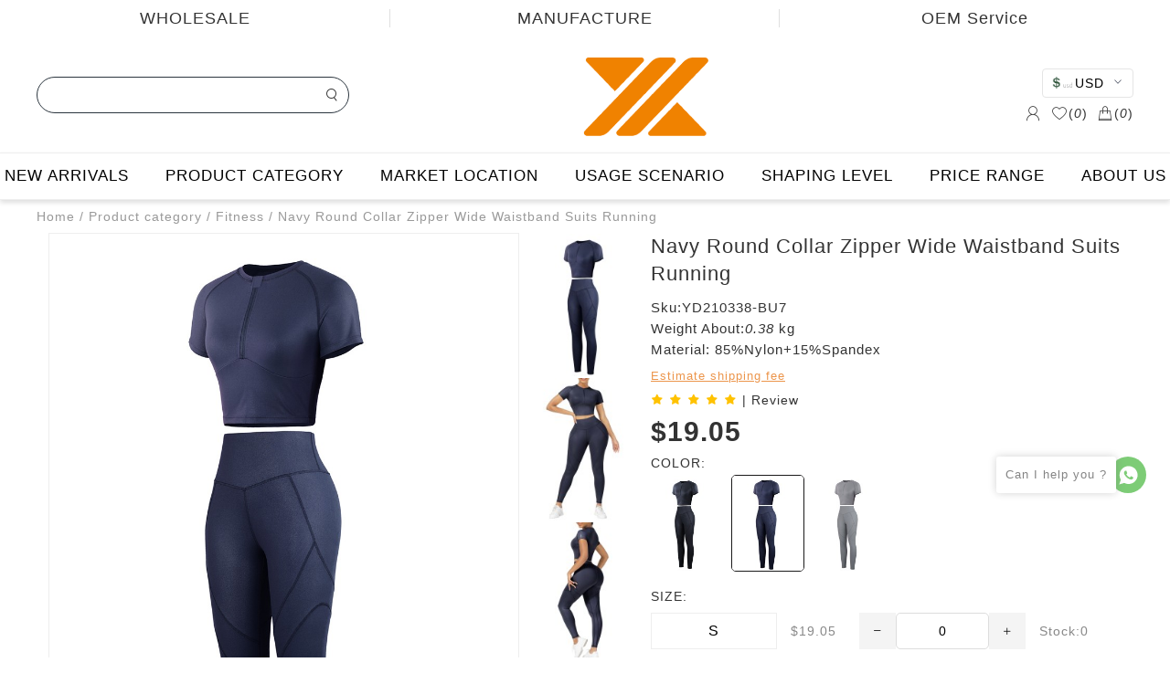

--- FILE ---
content_type: text/html; charset=UTF-8
request_url: https://www.hexinfashion.com/product/navy-round-collar-zipper-wide-waistband-suits-running-0i0157998.html
body_size: 43302
content:
<!DOCTYPE html>
<html lang="en">

<head>
    <meta charset="UTF-8">
<meta http-equiv="X-UA-Compatible" content="IE=edge">
<meta name="viewport" content="width=device-width, initial-scale=1">
<meta name="keywords" content="Navy Round Collar Zipper Wide Waistband Running">
<meta name="description" content="This Navy Round Collar Zipper Wide Waistband Running is definitely a great addition for the fashion-minded&#039;s active wardrobe.&lt;br /&gt;
&lt;br /&gt;
It Feautures:&lt;br /&gt;
&lt;br /&gt;
1. Cotton-like lining and silver-coated exterior create a statement look;&lt;br /&gt;
2. Round-">
<title>Navy Round Collar Zipper Wide Waistband Running</title>
<link rel="shortcut icon" type="image/x-icon" href="https://cdn.entwebs.com/hexinfashion/upload/website/2024-06-28/1719546470859334.png">
<script  src="/libs/jquery/jquery-3.3.1.min.js"></script>
<script  src="/libs/md5.min.js"></script>
<link rel="stylesheet"  href="/libs/slick/css/slick-theme.css" media="all">
<link rel="stylesheet"  href="/libs/slick/css/slick.min.css" media="all">
<link rel="stylesheet"  href="/common/css/index.css" media="all">
<script  src="/libs/slick/js/slick.min.js"></script>
<link rel="stylesheet" href="/libs/layui/css/layui.css" media="all">
<script  src="/libs/layui/layui.all.js"></script>
<script  src="/libs/layui/layui.js"></script>
<link rel="stylesheet"  href="/assets/default/font/iconfont.css">
<link rel="stylesheet"  href="/assets/default/css/default.css?t=1664247272" media="all">
<link rel="stylesheet"  href="/assets/default/css/layui.css">
<link rel="stylesheet"  href="/assets/default/css/q_img.css">
<link rel="stylesheet"  href="/assets/default/css/layer_hx_lb.css">
<link rel="stylesheet"  href="/assets/default/css/ins.css">
<link rel="stylesheet"  href="/my.scss.css" media="all">
<link rel="stylesheet" href="/libs/viewer/viewer.min.css">
<meta name="google-site-verification" content="SY_nuol0Pe_2NYYmiTWoqKn1Ov70OTzkS9eSdR4YLdk" />
<!-- Google Tag Manager --> <script>(function(w,d,s,l,i){w[l]=w[l]||[];w[l].push({'gtm.start': new Date().getTime(),event:'gtm.js'});var f=d.getElementsByTagName(s)[0], j=d.createElement(s),dl=l!='dataLayer'?'&l='+l:'';j.async=true;j.src= 'https://www.googletagmanager.com/gtm.js?id='+i+dl;f.parentNode.insertBefore(j,f); })(window,document,'script','dataLayer','GTM-WBGZ8D4');</script> <!-- End Google Tag Manager -->
<script >
    var product_option_value_id=0;
    var product_list_type=0;
    var category_id=0;
    var product_source=0;
    var session_id = 'XFzSzYxxjaUV1NcqkjkFoTAB4EqM5muOjEjV7MlY';
    var url = window.location.href;
    var page_size=24;
    var is_distribution =  0;
    var body_color = '#FFFFFF';
    var main_color = '#1a191a';
    var theme = 'web::default';
    var laytpl = layui.laytpl;
    var layer = layui.layer;
    var laypage = layui.laypage;
    var open_multiple_size = '1';
    var open_inquiry = '0';
            var isShowOrder = true;
                var CART_NUM_TYPE = 1;
        laytpl.config({
        open: '<%',
        close: '%>'
    });
</script>


</head>
<body>
    <style>
    .top-bag-all-cart {
        max-height: 400px;
        overflow: hidden;
        overflow-y: auto;
    }

</style>

<!-- Cart -->
<div id="cart_bag_item" style="display: none;">
</div>
<script type="text/html" id="cart_bag_item_html">
    <div class="user-top-bag" style="position: fixed;">
        <div class="top-bag-main">
            <p class="top-bag-main-title">
                Add to the shopping bag
                <span>
                    (<em class="top-bag-total"><% d.total_num %></em>)
                </span>
            </p>
            <div class="top-bag-all top-bag-all-cart scroll">
                <%#  layui.each(d.data.slice(0,4), function(index, item){ %>
                <div class="top-bag">
                    <a href="<%item.product_url%>" class="top-bag-left"><img src="<%item.img_m%>"></a>
                    <div class="top-bag-right">
                        <a href="<%item.product_url%>"><%item.name%></a>
                        <div class="top-bag-down">
                            <div>
                                <span>COLOR:<%item.color%></span>
                                <span>SIZE:<%item.size%></span>
                            </div>
                            <span>X <%item.quantity%></span>
                            <span><%d.currency_symbol%><%item.currency_price%></span>
                        </div>
                    </div>
                </div>
                <%#  }); %>
                <%# if(d.total_num == 0) { %>
                <div style="    text-align: center;font-size: 20px;color:#909090;"> No data available</div>
                <%#  } %>

                <%# if(d.total_num>4){ %>
                <a style="color:#888;font-size:12px;text-decoration: underline;" class="to-cart">Enter the shopping. bag
                    to see more.</a>
                <%#  } %>
            </div>
            <div class="top-bag-sub">
                <span>Subtotal</span>
                <span class="top-bag-subtotal"><%d.currency_symbol%><% d.currency_total_price %></span>
            </div>
            <a class="top-bag-tips to-cart">VIEW BAG</a>
        </div>
    </div>

</script>

<!-- wish list -->
<div id="wish_bag_item" style="display: none;">
</div>
<script type="text/html" id="wish_bag_item_html">
    <div class="user-top-bag">
        <div class="top-bag-main">
            <p class="top-bag-main-title">
                Add it to your wish list
                <span>
                    (<em class="top-wish-total"><% d.total %></em>)
                </span>
            </p>
            <div class="top-bag-all">
                <%#  layui.each(d.data.slice(0,4), function(index, item){ %>
                <div class="top-bag">
                    <a href="<% item.product_url %>" class="top-bag-left"><img src="<% item.img_m %>"></a>
                    <div class="top-bag-right">
                        <a href="<% item.product_url %>"><% item.name %></a>
                        <div class="top-bag-down">
                            <div>
                                <span>COLOR:<% item.product_option_value.Color?item.product_option_value.Color[0].name:'' %></span>
                                <span>SIZE:<% item.product_option_value.Size?item.product_option_value.Size[0].name:'' %></span>
                            </div>
                            <span>X 1</span>
                            <span><% d.currency_symbol %><% item.currency_price %></span>
                        </div>
                    </div>
                </div>
                <%#  }); %>
            </div>
            <a class="top-bag-tips to-wish">VIEW WISHLIST</a>
        </div>
    </div>

</script>

<div id="user_info_item_1" style="display: none;"></div>
<script type="text/html" id="user_info_item">
    <div style="padding: 20px 20px 20px;width:150px;">

        <%#  if(d.name == ''){ %>
            <button type="button" onclick="goJump('/')" class="layui-btn" style="background: #000;color: #fff;margin-bottom: 10px;">Sign In / Register</button>
         <%#  } %>

        <div class="user_info_item_list" onclick="goJump('order')">
            <a href="#">My Order</a>
        </div>
        <div class="user_info_item_list" onclick="goJump('message')">
            <a href="#">My Messages</a>
        </div>
        <div class="user_info_item_list" onclick="goJump('wish')">
            <a href="#">My Wishlist</a>
        </div>
        <div class="user_info_item_list" onclick="goJump('track_order')">
            <a href="#">Track Order</a>
        </div>

        <%#  if(d.name){ %>
            <div class="user_info_item_list logout" style="cursor: pointer;" onclick="goJump('/')">
                Logout
            </div>
         <%#  } %>
    </div>
</script>

<!-- Quick to buy -->
<div id="bag_item" style="display: none;"></div>
<script id="bag_item_html" type="text/html">
    <p class="bag-title">BAG</p>
    <div class="shop-info">
        <div class="shop-info-up scroll">
            <a class="shop-info-left full-image" href="<% d.product_url %>">
                <img src="<% d.img_b %>" alt="">
            </a>
            <div class="shop-info-right">
                <a class="title-clamp" href="<% d.product_url %>" data-shop-id="<% d.id %>"><% d.name %></a>
                <div class="bag-detail">
                    <span>Sku:<% d.sku %></span>
                    <span>Weight About:<em id="p_weight"><% d.weight %></em> kg</span>
                    <%#  if(d.material === 0){ %>
                    <span>Material:<% d.material %></span>
                    <%#  } %>
                </div>
                <div class="price_">
                    <span id="p_price"><% d.product_price %></span>
                </div>
                <div class="bag-select">
                    <p>COLOR</p>
                    <ul>
                        <a class="active">
                            <img alt="<% d.color %>" title="<% d.color %>" src="<% d.img_m %>">
                        </a>
                    </ul>
                </div>
                <%#  if( open_multiple_size == 0 ){ %>
                <div class="open-multiple-size-0 open-multiple-size-item">
                    <div class="bag-select">
                        <p>SIZE</p>
                        <ul class="open-multiple-size-ovl scroll">
                            <%#  if(d.option_values.SIZE){ %>
                            <%#  layui.each(d.option_values.SIZE, function(index, item){ %>
                            <li class="<%#  if(index==0){ %> active <%#  } %>" data-shop-id="<% item.id %>"
                                data-shop-total="<% item.quantity %>" data-shop-price="<% item.product_price %>"
                                data-original-shop-price="<% item.product_show_price %>"><% item.name %></li>
                            <%#  }); %>
                            <%#  } %>
                        </ul>
                    </div>
                    <div class="bag-select">
                        <div class="bag-qty">
                            <i class="iconfont iconjian1" data-hx-min></i>
                            <input type="number" data-hx-input value="1" maxlength="3">
                            <i class="iconfont iconjia" data-hx-plus></i>
                        </div>
                        <p class="bag-qty-stock">Stock:
                            <em id="p_total">
                                <%#  if(d.option_values.SIZE){ %>
                                <% d.option_values.SIZE[0].quantity %>
                                <%#  } else {  %>
                                0
                                <%#  } %>
                            </em>
                        </p>
                    </div>
                </div>
                <%#  } else {  %>
                <div class="bag-select open-multiple-size-1">
                    <p>SIZE:</p>
                    <ul class="open-multiple-size-ovl scroll">
                        <%#  layui.each(d.option_values.SIZE, function(index, item){ %>
                        <div class="flex1 open-multiple-size-item">
                            <li data-shop-total="<% item.quantity %>" data-shop-price="<% item.product_price %>"
                                data-shop-id="<% item.id %>" data-original-shop-price="<% item.product_show_price %>">
                                <% item.name %></li>
                            <div class="bag-qty">
                                <i class="iconfont iconjian1" data-hx-min></i>
                                <input type="number" data-hx-input value="0" maxlength="3">
                                <i class="iconfont iconjia" data-hx-plus></i>
                            </div>
                            <p class="bag-qty-stock">Stock:<% item.quantity %></p>
                        </div>
                        <%#  }) %>
                    </ul>
                </div>
                <%#  } %>
            </div>
        </div>
        <div class="shop-info-button bag-button">
            <a class="icon-bag" data-shop-id="<% d.id %>">ADD TO BAG</a>
            <i class="icon-wish iconfont iconxihuan <% d.wish %>" data-shop-id="<% d.id %>"></i>
        </div>
    </div>

</script>

<!-- Wish list prompt -->
<div id="wish_item" style="display: none;">
</div>
<script type="text/html" id="wish_item_html">
    <img src="/assets/default/image/<%#  if(d=='add'){ %>mall-frame1<%#  } else {  %>mall-frame2<%#  } %>.png" alt="">
    <p>
        <%#  if(d=='add'){ %>
        ADD TO WISH LIST.
        <%#  } else {  %>
        REMOVE FROM WISH LIST.
        <%#  } %>
    </p>

</script>

<!-- Goods -->
<script type="text/html" id="shop_item_html">
    <%#  layui.each(d.arr, function(index, item){ %>
    <%#  if(d.type == 1){ %>
    <div class="shop-item shop-item-1" data-id="<% item.id %>">
        <div class="shop-item-up">
            <a href="<% item.product_url %>" class="full-image">
                <img alt="<% item.name %>" class="lazy" data-ori="<% item.img_l %>" src="<% item.img_l %>"
                    style="height: 100%;">
                <%#  if(item.sub_img_l){ %>
                <img alt="<% item.name %>" class="lazy rollover-img" data-ori="<% item.sub_img_l %>"
                    src="<% item.sub_img_l %>" style="height: 100%;">
                <%#  } %>
            </a>
            <!-- <%#  if(item.product_off > 0){ %>
            <a class="shop-discount shop-discount-off"><% item.product_off %>% <br>OFF</a>
            <%#  } else if (item.is_hot == 1){  %>
            <a class="shop-discount shop-discount-flash">HOT</a>
            <%#  } else if (item.is_special == 1){  %>
            <a class="shop-discount shop-discount-sale">SALE</a>
            <%#  } else if (item.is_new == 1){  %>
            <a class="shop-discount shop-discount-new">NEW</a>
            <%#  } %> -->
            <div class="shop-item-icon">
                <%# if(d.open_inquiry == 0){ %>
                <i class="iconfont iconxihuan icon-wish <%#  if(item.icon_wish){ %><% item.icon_wish %><%#  } %>"
                    data-shop-id="<% item.id %>"></i>
                <i class="iconfont iconshoutidai icon-bag-show" data-shop-id="<% item.id %>"
                    value='<% item.getShopdatas %>'></i>
                <%# } else if (d.open_inquiry == 1){ %>
                <a href="javascript:void(0);" class="hxcart-inquiry-btn" data-shop-id="<% item.id %>">Inquire Now</a>
                <%#  } %>
            </div>
            <div class="shop-discount" style="padding-top:0;height:50px;display:none;">
                <input type="hidden" value="">
                <img src="" style="display: block;  max-height: 80px;" alt="" />
                <span class="lable" style=" position: absolute;right: 2px;top: 2px;"> </span>
            </div>
        </div>
        <div class="shop-item-down" data-id="<% item.id %>">
            <a class="title-clamp" href="<% item.product_url %>"><% item.name %></a>
            <%# if(d.open_inquiry == 0){ %>
            <input type="text" class="shop-item-copy-value" />
            <svg class="icon shop-item-copy <%# if(d.isdistribution == 0){ %>copy-is-login<%# } %>"
                viewBox="0 0 1024 1024" version="1.1" xmlns="http://www.w3.org/2000/svg" width="20" height="20"
                style="top:36%;">
                <path
                    d="M806.4 1024l-640 0C76.8 1024 0 947.2 0 857.6l0-640c0-89.6 76.8-166.4 166.4-166.4l294.4 0c19.2 0
                        32 12.8 32 32S473.6 115.2 460.8 115.2L166.4 115.2C108.8 115.2 64 160 64 217.6l0 640C64 915.2 108.8 960 166.4 960l640 0c57.6
                        0 102.4-44.8 102.4-102.4l0-320c0-19.2 12.8-32 32-32s32 12.8 32 32l0 320C972.8 947.2 902.4 1024 806.4 1024z"
                    fill="#cdcdcd"></path>
                <path d="M992 364.8c-19.2 0-32-12.8-32-32L960 64l-268.8 0c-19.2 0-32-12.8-32-32S672 0 691.2 0l300.8 0C1011.2 0
                        1024 12.8 1024 32l0 300.8C1024 352 1011.2 364.8 992 364.8z" fill="#cdcdcd"></path>
                <path d="M428.8 627.2c-6.4 0-19.2 0-25.6-6.4-12.8-12.8-12.8-32 0-44.8l563.2-563.2c12.8-12.8 32-12.8 44.8 0s12.8 32 0 44.8L454.4
                        620.8C448 627.2 435.2 627.2 428.8 627.2z" fill="#cdcdcd"></path>
            </svg>
            <%#  } %>
            <span class="shop-item-sku">SKU:<% item.sku %></span>
            <%# if(open_inquiry == 0){ %>
            <div class="flex1">
                <div class="shop-item-price">
                    <span
                        class="<%#  if(Number(item.show_price) > Number(item.price)){ %> price-discount <%#  } %>"><% item.product_price %></span>
                    <%#  if(Number(item.show_price) > Number(item.price)){ %>
                    <span><% item.product_show_price %></span>
                    <%#  } %>
                </div>
                <div class="star<% item.review_rating %>">
                    <i class="iconfont iconxingxing1"></i>
                    <i class="iconfont iconxingxing1"></i>
                    <i class="iconfont iconxingxing1"></i>
                    <i class="iconfont iconxingxing1"></i>
                    <i class="iconfont iconxingxing1"></i>
                </div>
            </div>
            <%#  } %>
        </div>
    </div>
    <%#  } else if (d.type == 2){  %>
    <div class="shop-item shop-item-2" data-id="<% item.id %>">
        <div class="shop-item-up">
            <a href="<% item.product_url %>" class="full-image">
                <img alt="<% item.name %>" class="lazy" data-ori="<% item.img_l %>" src="<% item.img_l %>"
                    style="height: 100%;">
                <%#  if(item.sub_img_l){ %>
                <img alt="<% item.name %>" class="lazy rollover-img" data-ori="<% item.sub_img_l %>"
                    src="<% item.sub_img_l %>" style="height: 100%;">
                <%#  } %>
            </a>
            <!-- <%#  if(item.product_off > 0){ %>
            <a class="shop-discount shop-discount-off"><% item.product_off %>% <br>OFF</a>
            <%#  } else if (item.is_hot == 1){  %>
            <a class="shop-discount shop-discount-flash">HOT</a>
            <%#  } else if (item.is_special == 1){  %>
            <a class="shop-discount shop-discount-sale">SALE</a>
            <%#  } else if (item.is_new == 1){  %>
            <a class="shop-discount shop-discount-new">NEW</a>
            <%#  } %> -->
            <div class="shop-discount" style="padding-top:0;height:50px;display:none;">
                <input type="hidden" value="">
                <img src="" style="display: block;max-height: 80px;" alt="" />
                <span class="lable" style=" position: absolute;right: 2px;top: 2px;"> </span>
            </div>
        </div>
        <div class="shop-item-down" data-id="">
            <a class="title-clamp" href="<% item.product_url %>"><% item.name %></a>
            <input type="text" class="shop-item-copy-value" />
            <%# if(d.open_inquiry == 0){ %>
            <svg class="icon shop-item-copy  <%# if(d.isdistribution == 0){ %>copy-is-login<%# } %>"
                viewBox="0 0 1024 1024" version="1.1" xmlns="http://www.w3.org/2000/svg" width="20" height="20">
                <path
                    d="M806.4 1024l-640 0C76.8 1024 0 947.2 0 857.6l0-640c0-89.6 76.8-166.4 166.4-166.4l294.4 0c19.2 0
                    32 12.8 32 32S473.6 115.2 460.8 115.2L166.4 115.2C108.8 115.2 64 160 64 217.6l0 640C64 915.2 108.8 960 166.4 960l640 0c57.6
                    0 102.4-44.8 102.4-102.4l0-320c0-19.2 12.8-32 32-32s32 12.8 32 32l0 320C972.8 947.2 902.4 1024 806.4 1024z"
                    fill="#cdcdcd"></path>
                <path d="M992 364.8c-19.2 0-32-12.8-32-32L960 64l-268.8 0c-19.2 0-32-12.8-32-32S672 0 691.2 0l300.8 0C1011.2 0
                    1024 12.8 1024 32l0 300.8C1024 352 1011.2 364.8 992 364.8z" fill="#cdcdcd"></path>
                <path d="M428.8 627.2c-6.4 0-19.2 0-25.6-6.4-12.8-12.8-12.8-32 0-44.8l563.2-563.2c12.8-12.8 32-12.8 44.8 0s12.8 32 0 44.8L454.4
                    620.8C448 627.2 435.2 627.2 428.8 627.2z" fill="#cdcdcd"></path>
            </svg>
            <%#  } %>
            <span class="shop-item-sku">SKU:<% item.sku %></span>
            <%# if(d.open_inquiry == 0){ %>
            <div class="shop-item-price">
                <span
                    class="<%#  if(Number(item.show_price) > Number(item.price)){ %> price-discount <%#  } %>"><% item.product_price %></span>
                <%#  if(Number(item.show_price) > Number(item.price)){ %>
                <span><% item.product_show_price %></span>
                <%#  } %>
            </div>
            <div class="star<% item.review_rating %>">
                <i class="iconfont iconxingxing1"></i>
                <i class="iconfont iconxingxing1"></i>
                <i class="iconfont iconxingxing1"></i>
                <i class="iconfont iconxingxing1"></i>
                <i class="iconfont iconxingxing1"></i>
            </div>
            <%#  } %>
            <div class="shop-item-icon flex1">
                <%# if(d.open_inquiry == 0){ %>
                <i class="icon-bag-show" data-shop-id="<% item.id %>" value='<% item.getShopdatas %>'>Add To Bag</i>
                <i class="iconfont iconxihuan icon-wish <%#  if(item.icon_wish){ %><% item.icon_wish %><%#  } %>"
                    data-shop-id="<% item.id %>"></i>
                <%# } else if (d.open_inquiry == 1){ %>
                <a href="javascript:void(0);" class="hxcart-inquiry-btn" data-shop-id="<% item.id %>">Inquire Now</a>
                <%#  } %>
            </div>
        </div>
    </div>
    <%#  } else if (d.type == 3){  %>
    <div class="shop-item shop-item-3" data-id="<% item.id %>">
        <div class="shop-item-up">
            <a href="<% item.product_url %>" class="full-image height-292">
                <img alt="<% item.name %>" class="lazy" data-ori="<% item.img_l %>" src="<% item.img_l %>"
                    style="height: 100%;">
                <%#  if(item.sub_img_l){ %>
                <img alt="<% item.name %>" class="lazy rollover-img" data-ori="<% item.sub_img_l %>"
                    src="<% item.sub_img_l %>" style="height: 100%;">
                <%#  } %>
            </a>
            <!-- <%#  if(item.product_off > 0){ %>
            <a class="shop-discount shop-discount-off"><% item.product_off %>% <br>OFF</a>
            <%#  } else if (item.is_hot == 1){  %>
            <a class="shop-discount shop-discount-flash">HOT</a>
            <%#  } else if (item.is_special == 1){  %>
            <a class="shop-discount shop-discount-sale">SALE</a>
            <%#  } else if (item.is_new == 1){  %>
            <a class="shop-discount shop-discount-new">NEW</a>
            <%#  } %> -->
            <div class="shop-discount" style="padding-top:0;height:50px;display:none;">
                <input type="hidden" value="">
                <img src="" style="display: block;max-height: 80px;" alt="" />
                <span class="lable" style=" position: absolute;right: 2px;top: 2px;"> </span>
            </div>
        </div>
        <div class="shop-item-down" data-id="">
            <a class="title-clamp" href="<% item.product_url %>"><% item.name %></a>
            <input type="text" class="shop-item-copy-value" />
            <%# if(d.open_inquiry == 0){ %>
            <svg class="icon shop-item-copy  <%# if(d.isdistribution == 0){ %>copy-is-login<%# } %>"
                viewBox="0 0 1024 1024" version="1.1" xmlns="http://www.w3.org/2000/svg" width="20" height="20">
                <path
                    d="M806.4 1024l-640 0C76.8 1024 0 947.2 0 857.6l0-640c0-89.6 76.8-166.4 166.4-166.4l294.4 0c19.2 0
                        32 12.8 32 32S473.6 115.2 460.8 115.2L166.4 115.2C108.8 115.2 64 160 64 217.6l0 640C64 915.2 108.8 960 166.4 960l640 0c57.6
                        0 102.4-44.8 102.4-102.4l0-320c0-19.2 12.8-32 32-32s32 12.8 32 32l0 320C972.8 947.2 902.4 1024 806.4 1024z"
                    fill="#cdcdcd"></path>
                <path d="M992 364.8c-19.2 0-32-12.8-32-32L960 64l-268.8 0c-19.2 0-32-12.8-32-32S672 0 691.2 0l300.8 0C1011.2 0
                        1024 12.8 1024 32l0 300.8C1024 352 1011.2 364.8 992 364.8z" fill="#cdcdcd"></path>
                <path d="M428.8 627.2c-6.4 0-19.2 0-25.6-6.4-12.8-12.8-12.8-32 0-44.8l563.2-563.2c12.8-12.8 32-12.8 44.8 0s12.8 32 0 44.8L454.4
                        620.8C448 627.2 435.2 627.2 428.8 627.2z" fill="#cdcdcd"></path>
            </svg>
            <%#  } %>
            <span class="shop-item-sku">SKU:<% item.sku %></span>

            <div class="shop-item-price">
                <span
                    class="<%#  if(Number(item.show_price) > Number(item.price)){ %> price-discount <%#  } %>"><% item.product_price %></span>
                <%#  if(Number(item.show_price) > Number(item.price)){ %>
                <span><% item.product_show_price %></span>
                <%#  } %>
            </div>
            <%# if(d.open_inquiry == 0){ %>
            <div class="flex1">
                <div class="star<% item.review_rating %>">
                    <i class="iconfont iconxingxing1"></i>
                    <i class="iconfont iconxingxing1"></i>
                    <i class="iconfont iconxingxing1"></i>
                    <i class="iconfont iconxingxing1"></i>
                    <i class="iconfont iconxingxing1"></i>
                </div>
                <i class="iconfont iconxihuan icon-wish <%#  if(item.icon_wish){ %><% item.icon_wish %><%#  } %>"
                    data-shop-id="<% item.id %>"></i>
            </div>
            <%#  } %>
            <%# if(d.open_inquiry == 0){ %>
            <i class="icon-bag-show flex" data-shop-id="<% item.id %>" value='<% item.getShopdatas %>'>Add To Bag</i>
            <%# } else if (d.open_inquiry == 1){ %>
            <a href="javascript:void(0);" class="hxcart-inquiry-btn"
                style="width: 90%;display:inline-block;margin-top:5px;" data-shop-id="<% item.id %>">Inquire Now</a>
            <%#  } %>
        </div>
    </div>
    <%#  } else if (d.type == 4){  %>
    <div class="shop-item shop-item-4" data-id="<% item.id %>">
        <div class="shop-item-up">
            <a href="<% item.product_url %>" class="full-image">
                <img alt="<% item.name %>" class="lazy" data-ori="<% item.img_l %>" src="<% item.img_l %>"
                    style="height: 100%;">
                <%#  if(item.sub_img_l){ %>
                <img alt="<% item.name %>" class="lazy rollover-img" data-ori="<% item.sub_img_l %>"
                    src="<% item.sub_img_l %>" style="height: 100%;">
                <%#  } %>
            </a>
            <!-- <%#  if(item.product_off > 0){ %>
            <a class="shop-discount shop-discount-off"><% item.product_off %>% <br>OFF</a>
            <%#  } else if (item.is_hot == 1){  %>
            <a class="shop-discount shop-discount-flash">HOT</a>
            <%#  } else if (item.is_special == 1){  %>
            <a class="shop-discount shop-discount-sale">SALE</a>
            <%#  } else if (item.is_new == 1){  %>
            <a class="shop-discount shop-discount-new">NEW</a>
            <%#  } %> -->
            <div class="shop-discount" style="padding-top:0;height:50px;display:none;">
                <input type="hidden" value="">
                <img src="" style="display: block;max-height: 80px;" alt="" />
                <span class="lable" style=" position: absolute;right: 2px;top: 2px;"></span>
            </div>
            <%# if(d.open_inquiry == 0){ %>
            <i class="iconfont iconxihuan icon-wish <%#  if(item.icon_wish){ %><% item.icon_wish %><%#  } %>"
                data-shop-id="<% item.id %>"></i>
            <i class="iconfont iconshoutidai icon-bag-show" data-shop-id="<% item.id %>"
                value='<% item.getShopdatas %>'></i>
            <%# } else if (d.open_inquiry == 1){ %>
            <a href="javascript:void(0);" class="hxcart-inquiry-btn"
                style="position: absolute; top: 50%;left: 22%;" data-shop-id="<% item.id %>">Inquire Now</a>
            <%#  } %>
        </div>
        <div class="shop-item-down" data-id="<% item.id %>">
            <a class="title-ellipsis" href="<% item.product_url %>"><% item.name %></a>
            <input type="text" class="shop-item-copy-value" />
            <%# if(d.open_inquiry == 0){ %>
            <svg class="icon shop-item-copy  <%# if(d.isdistribution == 0){ %>copy-is-login<%# } %>"
                viewBox="0 0 1024 1024" version="1.1" xmlns="http://www.w3.org/2000/svg" width="20" height="20">
                <path
                    d="M806.4 1024l-640 0C76.8 1024 0 947.2 0 857.6l0-640c0-89.6 76.8-166.4 166.4-166.4l294.4 0c19.2 0
                        32 12.8 32 32S473.6 115.2 460.8 115.2L166.4 115.2C108.8 115.2 64 160 64 217.6l0 640C64 915.2 108.8 960 166.4 960l640 0c57.6
                        0 102.4-44.8 102.4-102.4l0-320c0-19.2 12.8-32 32-32s32 12.8 32 32l0 320C972.8 947.2 902.4 1024 806.4 1024z"
                    fill="#cdcdcd"></path>
                <path d="M992 364.8c-19.2 0-32-12.8-32-32L960 64l-268.8 0c-19.2 0-32-12.8-32-32S672 0 691.2 0l300.8 0C1011.2 0
                        1024 12.8 1024 32l0 300.8C1024 352 1011.2 364.8 992 364.8z" fill="#cdcdcd"></path>
                <path d="M428.8 627.2c-6.4 0-19.2 0-25.6-6.4-12.8-12.8-12.8-32 0-44.8l563.2-563.2c12.8-12.8 32-12.8 44.8 0s12.8 32 0 44.8L454.4
                        620.8C448 627.2 435.2 627.2 428.8 627.2z" fill="#cdcdcd"></path>
            </svg>
            <%#  } %>
            <span class="shop-item-sku">SKU:<% item.sku %></span>
            <%# if(d.open_inquiry == 0){ %>
            <div class="shop-item-price flex">
                <span
                    class="<%#  if(Number(item.show_price) > Number(item.price)){ %> price-discount <%#  } %>"><% item.product_price %></span>
                <%#  if(Number(item.show_price) > Number(item.price)){ %>
                <span><% item.product_show_price %></span>
                <%#  } %>
            </div>
            <%#  } %>
        </div>
    </div>
    <%#  } else if (d.type == 5){  %>
    <div class="shop-item shop-item-5" data-t="2" data-id="<% item.id %>" data-value="<% item.getShopdatas %>">
        <div class="shop-item-up">
            <a href="<% item.product_url %>" class="full-image">
                <img class="lazy " data-ori="<% item.img_l %>" src="<% item.img_l %>" style="height: 100%;">
                <%#  if(item.sub_img_l){ %>
                <img class="lazy rollover-img" data-ori="<% item.sub_img_l %>" src="<% item.sub_img_l %>"
                    style="height: 100%;">
                <%#  } %>
            </a>
            </a>
            <div class="shop-discount" style="padding-top:0;height:50px;display:none;">
                <input type="hidden" value="">
                <img src="" style="display: block;max-height: 80px;" alt="" />
            </div>
            <%# if(d.open_inquiry == 0){ %>
                <a href="javascript:void(0)" style="border-radius: ;" class="bag-show icon-bag-show" data-type="5" value='<% item.getShopdatas %>'>
                    <i class="iconfont iconshoutidai " data-shop-id="<% item.id %>" data-type="5"></i>
                </a>
            <%# } else if (d.open_inquiry == 1){ %>
                    <a href="javascript:void(0);" class=" bag-show hxcart-inquiry-btn hxcart-inquiry-search-btn" data-shop-id="<% item.id %>">Inquire Now</a>
            <%#  } %>
        </div>
        <div class="shop-item-down" data-id="<% item.id %>">
            <a class="title-ellipsis" href="<% item.product_url %>"><% item.name %></a>
            <input type="text" class="shop-item-copy-value" />
            <%# if(d.open_inquiry == 0){ %>
            <svg class="icon shop-item-copy  <%# if(d.isdistribution == 0){ %>copy-is-login<%# } %>"
                viewBox="0 0 1024 1024" version="1.1" xmlns="http://www.w3.org/2000/svg" width="20" height="20">
                <path
                    d="M806.4 1024l-640 0C76.8 1024 0 947.2 0 857.6l0-640c0-89.6 76.8-166.4 166.4-166.4l294.4 0c19.2 0
                            32 12.8 32 32S473.6 115.2 460.8 115.2L166.4 115.2C108.8 115.2 64 160 64 217.6l0 640C64 915.2 108.8 960 166.4 960l640 0c57.6
                            0 102.4-44.8 102.4-102.4l0-320c0-19.2 12.8-32 32-32s32 12.8 32 32l0 320C972.8 947.2 902.4 1024 806.4 1024z"
                    fill="#cdcdcd"></path>
                <path d="M992 364.8c-19.2 0-32-12.8-32-32L960 64l-268.8 0c-19.2 0-32-12.8-32-32S672 0 691.2 0l300.8 0C1011.2 0
                            1024 12.8 1024 32l0 300.8C1024 352 1011.2 364.8 992 364.8z" fill="#cdcdcd"></path>
                <path d="M428.8 627.2c-6.4 0-19.2 0-25.6-6.4-12.8-12.8-12.8-32 0-44.8l563.2-563.2c12.8-12.8 32-12.8 44.8 0s12.8 32 0 44.8L454.4
                            620.8C448 627.2 435.2 627.2 428.8 627.2z" fill="#cdcdcd"></path>
            </svg>
            <%#  } %>
            <!-- <span class="shop-item-sku">SKU:</span> -->
            <%# if(d.open_inquiry == 0){ %>
            <div class="shop-item-price flex flex-start">
                <span style="font-size:18px"><% item.product_price %></span>
                <%#  if(Number(item.show_price) > Number(item.price)){ %>
                <span><% item.product_show_price %></span>
                <%#  } %>
            </div>
            <div class="flex1">
                <div class="star<% item.review_rating %> shop-item-star">
                    <i class="iconfont iconxingxing1"></i>
                    <i class="iconfont iconxingxing1"></i>
                    <i class="iconfont iconxingxing1"></i>
                    <i class="iconfont iconxingxing1"></i>
                    <i class="iconfont iconxingxing1"></i>
                </div>
            </div>
            <%#  } %>
        </div>
    </div>
    <%#  } %>
    <%#  }); %>

</script>

<!-- Guess You Like -->
<div id="featured_item" style="display: none;">
    <div class="no-data-shop">
        <div class="no-data-img"><img src="/assets/default/image/no-data-pc.png" alt=""></div>
        <p>Uh oh! We couldn't find what you were looking for. Try use less filters!</p>
        <a href="javascript: history.back(-1);">Return</a>
        <div id="featured_item_swiper"></div>
    </div>
</div>
<script type="text/html" id="featured_item_html">
    <p class="like-title">YOU MAY ALSO LIKE</p>
    <div class="slick-like">
        <%#  layui.each(d.data, function(index, item){ %>
        <%#  if(d.type == 1){ %>
        <div class="shop-item shop-item-1" data-id="<% item.id %>">
            <div class="shop-item-up">
                <a href="<% item.product_url %>" class="full-image">
                    <img alt="<% item.name %>" class="lazy" data-ori="<% item.img_l %>" src="<% item.img_l %>">
                    <%#  if(item.sub_img_l){ %>
                    <img alt="<% item.name %>" class="lazy rollover-img" data-ori="<% item.sub_img_l %>"
                        src="<% item.sub_img_l %>">
                    <%#  } %>
                </a>
                <%#  if(item.product_off > 0){ %>
                <a class="shop-discount shop-discount-off"><% item.product_off %>% <br>OFF</a>
                <%#  } else if (item.is_hot == 1){  %>
                <a class="shop-discount shop-discount-flash">HOT</a>
                <%#  } else if (item.is_special == 1){  %>
                <a class="shop-discount shop-discount-sale">SALE</a>
                <%#  } else if (item.is_new == 1){  %>
                <a class="shop-discount shop-discount-new">NEW</a>
                <%#  } %>
                <div class="shop-item-icon">
                    <i class="iconfont iconxihuan icon-wish <%#  if(item.icon_wish){ %><% item.icon_wish %><%#  } %>"
                        data-shop-id="<% item.id %>"></i>
                    <i class="iconfont iconshoutidai icon-bag-show" data-shop-id="<% item.id %>"
                        value='<% item.getShopdatas %>'></i>
                </div>
            </div>
            <div class="shop-item-down" data-id="<% item.id %>">
                <a class="title-clamp" href="<% item.product_url %>"><% item.name %></a>
                <%# if(d.isdistribution == 1){ %>
                <%# if(d.open_inquiry == 0){ %>
                <input type="text" class="shop-item-copy-value" />
                <svg class="icon shop-item-copy  <%# if(d.isdistribution == 0){ %>copy-is-login<%# } %>"
                    viewBox="0 0 1024 1024" version="1.1" xmlns="http://www.w3.org/2000/svg" width="20" height="20">
                    <path
                        d="M806.4 1024l-640 0C76.8 1024 0 947.2 0 857.6l0-640c0-89.6 76.8-166.4 166.4-166.4l294.4 0c19.2 0
                                32 12.8 32 32S473.6 115.2 460.8 115.2L166.4 115.2C108.8 115.2 64 160 64 217.6l0 640C64 915.2 108.8 960 166.4 960l640 0c57.6
                                0 102.4-44.8 102.4-102.4l0-320c0-19.2 12.8-32 32-32s32 12.8 32 32l0 320C972.8 947.2 902.4 1024 806.4 1024z"
                        fill="#cdcdcd"></path>
                    <path d="M992 364.8c-19.2 0-32-12.8-32-32L960 64l-268.8 0c-19.2 0-32-12.8-32-32S672 0 691.2 0l300.8 0C1011.2 0
                                1024 12.8 1024 32l0 300.8C1024 352 1011.2 364.8 992 364.8z" fill="#cdcdcd"></path>
                    <path d="M428.8 627.2c-6.4 0-19.2 0-25.6-6.4-12.8-12.8-12.8-32 0-44.8l563.2-563.2c12.8-12.8 32-12.8 44.8 0s12.8 32 0 44.8L454.4
                                620.8C448 627.2 435.2 627.2 428.8 627.2z" fill="#cdcdcd"></path>
                </svg>
                <%#  } %>
                <%# } %>
                <div class="flex1">
                    <div class="shop-item-price">
                        <span
                            class="<%#  if(Number(item.show_price) > Number(item.price)){ %> price-discount <%#  } %>"><% item.product_price %></span>
                        <%#  if(Number(item.show_price) > Number(item.price)){ %>
                        <span><% item.product_show_price %></span>
                        <%#  } %>
                    </div>
                    <div class="star<% item.review_rating %>">
                        <i class="iconfont iconxingxing1"></i>
                        <i class="iconfont iconxingxing1"></i>
                        <i class="iconfont iconxingxing1"></i>
                        <i class="iconfont iconxingxing1"></i>
                        <i class="iconfont iconxingxing1"></i>
                    </div>
                </div>
            </div>
        </div>
        <%#  } else if (d.type == 2){  %>
        <div class="shop-item shop-item-2" data-id="<% item.id %>">
            <div class="shop-item-up">
                <a href="<% item.product_url %>" class="full-image">
                    <img alt="<% item.name %>" class="lazy" data-ori="<% item.img_l %>" src="<% item.img_l %>">
                    <%#  if(item.sub_img_l){ %>
                    <img alt="<% item.name %>" class="lazy rollover-img" data-ori="<% item.sub_img_l %>"
                        src="<% item.sub_img_l %>">
                    <%#  } %>
                </a>
                <%#  if(item.product_off > 0){ %>
                <a class="shop-discount shop-discount-off"><% item.product_off %>% <br>OFF</a>
                <%#  } else if (item.is_hot == 1){  %>
                <a class="shop-discount shop-discount-flash">HOT</a>
                <%#  } else if (item.is_special == 1){  %>
                <a class="shop-discount shop-discount-sale">SALE</a>
                <%#  } else if (item.is_new == 1){  %>
                <a class="shop-discount shop-discount-new">NEW</a>
                <%#  } %>
            </div>
            <div class="shop-item-down" data-id="<% item.id %>">
                <a class="title-clamp" href="<% item.product_url %>"><% item.name %></a>
                <%# if(d.isdistribution == 1){ %>
                <%# if(d.open_inquiry == 0){ %>
                <input type="text" class="shop-item-copy-value" />
                <svg class="icon shop-item-copy  <%# if(d.isdistribution == 0){ %>copy-is-login<%# } %>"
                    viewBox="0 0 1024 1024" version="1.1" xmlns="http://www.w3.org/2000/svg" width="20" height="20">
                    <path
                        d="M806.4 1024l-640 0C76.8 1024 0 947.2 0 857.6l0-640c0-89.6 76.8-166.4 166.4-166.4l294.4 0c19.2 0
                                32 12.8 32 32S473.6 115.2 460.8 115.2L166.4 115.2C108.8 115.2 64 160 64 217.6l0 640C64 915.2 108.8 960 166.4 960l640 0c57.6
                                0 102.4-44.8 102.4-102.4l0-320c0-19.2 12.8-32 32-32s32 12.8 32 32l0 320C972.8 947.2 902.4 1024 806.4 1024z"
                        fill="#cdcdcd"></path>
                    <path d="M992 364.8c-19.2 0-32-12.8-32-32L960 64l-268.8 0c-19.2 0-32-12.8-32-32S672 0 691.2 0l300.8 0C1011.2 0
                                1024 12.8 1024 32l0 300.8C1024 352 1011.2 364.8 992 364.8z" fill="#cdcdcd"></path>
                    <path d="M428.8 627.2c-6.4 0-19.2 0-25.6-6.4-12.8-12.8-12.8-32 0-44.8l563.2-563.2c12.8-12.8 32-12.8 44.8 0s12.8 32 0 44.8L454.4
                                620.8C448 627.2 435.2 627.2 428.8 627.2z" fill="#cdcdcd"></path>
                </svg>
                <%# } %>
                <%# } %>
                <div class="shop-item-price">
                    <span
                        class="<%#  if(Number(item.show_price) > Number(item.price)){ %> price-discount <%#  } %>"><% item.product_price %></span>
                    <%#  if(Number(item.show_price) > Number(item.price)){ %>
                    <span><% item.product_show_price %></span>
                    <%#  } %>
                </div>
                <div class="star<% item.review_rating %>">
                    <i class="iconfont iconxingxing1"></i>
                    <i class="iconfont iconxingxing1"></i>
                    <i class="iconfont iconxingxing1"></i>
                    <i class="iconfont iconxingxing1"></i>
                    <i class="iconfont iconxingxing1"></i>
                </div>
                <div class="shop-item-icon flex1">
                    <i class="icon-bag-show" data-shop-id="<% item.id %>" value='<% item.getShopdatas %>'>Add To Bag</i>
                    <i class="iconfont iconxihuan icon-wish <%#  if(item.icon_wish){ %><% item.icon_wish %><%#  } %>"
                        data-shop-id="<% item.id %>"></i>
                </div>
            </div>
        </div>
        <%#  } else if (d.type == 3){  %>
        <div class="shop-item shop-item-3" data-id="<% item.id %>">
            <div class="shop-item-up">
                <a href="<% item.product_url %>" class="full-image">
                    <img alt="<% item.name %>" class="lazy" data-ori="<% item.img_l %>" src="<% item.img_l %>">
                    <%#  if(item.sub_img_l){ %>
                    <img alt="<% item.name %>" class="lazy rollover-img" data-ori="<% item.sub_img_l %>"
                        src="<% item.sub_img_l %>">
                    <%#  } %>
                </a>
                <%#  if(item.product_off > 0){ %>
                <a class="shop-discount shop-discount-off"><% item.product_off %>% <br>OFF</a>
                <%#  } else if (item.is_hot == 1){  %>
                <a class="shop-discount shop-discount-flash">HOT</a>
                <%#  } else if (item.is_special == 1){  %>
                <a class="shop-discount shop-discount-sale">SALE</a>
                <%#  } else if (item.is_new == 1){  %>
                <a class="shop-discount shop-discount-new">NEW</a>
                <%#  } %>
            </div>
            <div class="shop-item-down" data-id="<% item.id %>">
                <a class="title-clamp" href="<% item.product_url %>"><% item.name %></a>
                <%# if(d.isdistribution == 1){ %>
                <%# if(d.open_inquiry == 0){ %>
                <input type="text" class="shop-item-copy-value" />
                <svg class="icon shop-item-copy  <%# if(d.isdistribution == 0){ %>copy-is-login<%# } %>"
                    viewBox="0 0 1024 1024" version="1.1" xmlns="http://www.w3.org/2000/svg" width="20" height="20">
                    <path
                        d="M806.4 1024l-640 0C76.8 1024 0 947.2 0 857.6l0-640c0-89.6 76.8-166.4 166.4-166.4l294.4 0c19.2 0
                                32 12.8 32 32S473.6 115.2 460.8 115.2L166.4 115.2C108.8 115.2 64 160 64 217.6l0 640C64 915.2 108.8 960 166.4 960l640 0c57.6
                                0 102.4-44.8 102.4-102.4l0-320c0-19.2 12.8-32 32-32s32 12.8 32 32l0 320C972.8 947.2 902.4 1024 806.4 1024z"
                        fill="#cdcdcd"></path>
                    <path d="M992 364.8c-19.2 0-32-12.8-32-32L960 64l-268.8 0c-19.2 0-32-12.8-32-32S672 0 691.2 0l300.8 0C1011.2 0
                                1024 12.8 1024 32l0 300.8C1024 352 1011.2 364.8 992 364.8z" fill="#cdcdcd"></path>
                    <path d="M428.8 627.2c-6.4 0-19.2 0-25.6-6.4-12.8-12.8-12.8-32 0-44.8l563.2-563.2c12.8-12.8 32-12.8 44.8 0s12.8 32 0 44.8L454.4
                                620.8C448 627.2 435.2 627.2 428.8 627.2z" fill="#cdcdcd"></path>
                </svg>
                <%# } %>
                <%# } %>
                <span class="shop-item-sku">SKU:<% item.sku %></span>
                <div class="shop-item-price">
                    <span
                        class="<%#  if(Number(item.show_price) > Number(item.price)){ %> price-discount <%#  } %>"><% item.product_price %></span>
                    <%#  if(Number(item.show_price) > Number(item.price)){ %>
                    <span><% item.product_show_price %></span>
                    <%#  } %>
                </div>
                <div class="flex1">
                    <div class="star<% item.review_rating %>">
                        <i class="iconfont iconxingxing1"></i>
                        <i class="iconfont iconxingxing1"></i>
                        <i class="iconfont iconxingxing1"></i>
                        <i class="iconfont iconxingxing1"></i>
                        <i class="iconfont iconxingxing1"></i>
                    </div>
                    <i class="iconfont iconxihuan icon-wish <%#  if(item.icon_wish){ %><% item.icon_wish %><%#  } %>"
                        data-shop-id="<% item.id %>"></i>
                </div>
                <i class="icon-bag-show flex" data-shop-id="<% item.id %>" value='<% item.getShopdatas %>'>Add To
                    Bag</i>
            </div>
        </div>
        <%#  } else if (d.type == 4){  %>
        <div class="shop-item shop-item-4" data-id="<% item.id %>">
            <div class="shop-item-up">
                <a href="<% item.product_url %>" class="full-image">
                    <img alt="<% item.name %>" class="lazy" data-ori="<% item.img_l %>" src="<% item.img_l %>">
                    <%#  if(item.sub_img_l){ %>
                    <img alt="<% item.name %>" class="lazy rollover-img" data-ori="<% item.sub_img_l %>"
                        src="<% item.sub_img_l %>">
                    <%#  } %>
                </a>
                <%#  if(item.product_off > 0){ %>
                <a class="shop-discount shop-discount-off"><% item.product_off %>% <br>OFF</a>
                <%#  } else if (item.is_hot == 1){  %>
                <a class="shop-discount shop-discount-flash">HOT</a>
                <%#  } else if (item.is_special == 1){  %>
                <a class="shop-discount shop-discount-sale">SALE</a>
                <%#  } else if (item.is_new == 1){  %>
                <a class="shop-discount shop-discount-new">NEW</a>
                <%#  } %>

                <i class="iconfont iconxihuan icon-wish <%#  if(item.icon_wish){ %><% item.icon_wish %><%#  } %>"
                    data-shop-id="<% item.id %>"></i>
                <i class="iconfont iconshoutidai icon-bag-show" data-shop-id="<% item.id %>"
                    value='<% item.getShopdatas %>'></i>
            </div>
            <div class="shop-item-down" data-id="<% item.id %>">
                <a class="title-ellipsis" href="<% item.product_url %>"><% item.name %></a>
                <%# if(d.isdistribution == 1){ %>
                <%# if(d.open_inquiry == 0){ %>
                <input type="text" class="shop-item-copy-value" />
                <svg class="icon shop-item-copy  <%# if(d.isdistribution == 0){ %>copy-is-login<%# } %>"
                    viewBox="0 0 1024 1024" version="1.1" xmlns="http://www.w3.org/2000/svg" width="20" height="20">
                    <path
                        d="M806.4 1024l-640 0C76.8 1024 0 947.2 0 857.6l0-640c0-89.6 76.8-166.4 166.4-166.4l294.4 0c19.2 0
                                32 12.8 32 32S473.6 115.2 460.8 115.2L166.4 115.2C108.8 115.2 64 160 64 217.6l0 640C64 915.2 108.8 960 166.4 960l640 0c57.6
                                0 102.4-44.8 102.4-102.4l0-320c0-19.2 12.8-32 32-32s32 12.8 32 32l0 320C972.8 947.2 902.4 1024 806.4 1024z"
                        fill="#cdcdcd"></path>
                    <path d="M992 364.8c-19.2 0-32-12.8-32-32L960 64l-268.8 0c-19.2 0-32-12.8-32-32S672 0 691.2 0l300.8 0C1011.2 0
                                1024 12.8 1024 32l0 300.8C1024 352 1011.2 364.8 992 364.8z" fill="#cdcdcd"></path>
                    <path d="M428.8 627.2c-6.4 0-19.2 0-25.6-6.4-12.8-12.8-12.8-32 0-44.8l563.2-563.2c12.8-12.8 32-12.8 44.8 0s12.8 32 0 44.8L454.4
                                620.8C448 627.2 435.2 627.2 428.8 627.2z" fill="#cdcdcd"></path>
                </svg>
                <%# } %>
                <%# } %>
                <span class="shop-item-sku">SKU:<% item.sku %></span>
                <div class="shop-item-price flex">
                    <span
                        class="<%#  if(Number(item.show_price) > Number(item.price)){ %> price-discount <%#  } %>"><% item.product_price %></span>
                    <%#  if(Number(item.show_price) > Number(item.price)){ %>
                    <span><% item.product_show_price %></span>
                    <%#  } %>
                </div>
            </div>
        </div>
        <%#  } else if (d.type == 5){  %>
        <div class="shop-item shop-item-5" data-id="<% item.id %>">
            <div class="shop-item-up">
                <a href="<% item.product_url %>" class="full-image">
                    <img alt="<% item.name %>" class="lazy" data-ori="<% item.img_l %>" src="<% item.img_l %>">
                    <%#  if(item.sub_img_l){ %>
                    <img alt="<% item.name %>" class="lazy rollover-img" data-ori="<% item.sub_img_l %>"
                        src="<% item.sub_img_l %>">
                    <%#  } %>
                </a>
                <div class="shop-discount" style="padding-top:0;height:50px;display:none;">
                    <input type="hidden" value="">
                    <img src="" style="display: block;max-height: 80px;" alt="" />
                </div>
                <a href="javascript:void(0)" class="bag-show icon-bag-show" data-type="5"
                    value='<% item.getShopdatas %>'>
                    <i class="iconfont iconshoutidai " data-shop-id="<% item.id %>" data-type="5"></i></a>
            </div>
            <div class="shop-item-down" data-id="<% item.id %>">
                <a class="title-ellipsis" href="<% item.product_url %>"><% item.name %></a>
                <%# if(d.isdistribution == 1){ %>
                <%# if(d.open_inquiry == 0){ %>
                <input type="text" class="shop-item-copy-value" />
                <svg class="icon shop-item-copy  <%# if(d.isdistribution == 0){ %>copy-is-login<%# } %>"
                    viewBox="0 0 1024 1024" version="1.1" xmlns="http://www.w3.org/2000/svg" width="20" height="20">
                    <path
                        d="M806.4 1024l-640 0C76.8 1024 0 947.2 0 857.6l0-640c0-89.6 76.8-166.4 166.4-166.4l294.4 0c19.2 0
                                    32 12.8 32 32S473.6 115.2 460.8 115.2L166.4 115.2C108.8 115.2 64 160 64 217.6l0 640C64 915.2 108.8 960 166.4 960l640 0c57.6
                                    0 102.4-44.8 102.4-102.4l0-320c0-19.2 12.8-32 32-32s32 12.8 32 32l0 320C972.8 947.2 902.4 1024 806.4 1024z"
                        fill="#cdcdcd"></path>
                    <path d="M992 364.8c-19.2 0-32-12.8-32-32L960 64l-268.8 0c-19.2 0-32-12.8-32-32S672 0 691.2 0l300.8 0C1011.2 0
                                    1024 12.8 1024 32l0 300.8C1024 352 1011.2 364.8 992 364.8z" fill="#cdcdcd"></path>
                    <path d="M428.8 627.2c-6.4 0-19.2 0-25.6-6.4-12.8-12.8-12.8-32 0-44.8l563.2-563.2c12.8-12.8 32-12.8 44.8 0s12.8 32 0 44.8L454.4
                                    620.8C448 627.2 435.2 627.2 428.8 627.2z" fill="#cdcdcd"></path>
                </svg>
                <%# } %>
                <%# } %>

                <div class="shop-item-price flex flex-start">
                    <span
                        class="<%#  if(Number(item.show_price) > Number(item.price)){ %> price-discount <%#  } %>"><% item.product_price %></span>
                    <%#  if(Number(item.show_price) > Number(item.price)){ %>
                    <span><% item.product_show_price %></span>
                    <%#  } %>
                </div>
                <div class="flex1">
                    <div class="star shop-item-star">
                        <i class="iconfont iconxingxing1"></i>
                        <i class="iconfont iconxingxing1"></i>
                        <i class="iconfont iconxingxing1"></i>
                        <i class="iconfont iconxingxing1"></i>
                        <i class="iconfont iconxingxing1"></i>
                    </div>
                </div>
            </div>
        </div>
        <%#  } %>
        <%#  }); %>
    </div>

</script>

<!-- freight  -->
<div id="freight_item" style="display: none;">
    <div class="freight-div">
        <div class="freight-country">
            Country:
            <div class="select-menu-div">
                <input class="select-menu-input" value="United States" country_id="223">
                <i class="iconfont iconxiangxia"></i>
                <ul class="select-menu-ul freight-country-html">
                </ul>
            </div>
        </div>
        <div class="freight-qty">
            Quantity:
            <div class="freight-qty-box">
                <i class="iconfont iconjia" data-hx-plus></i>
                <input type="number" value="1" data-hx-input data-hx-ismin="true" />
                <i class="iconfont iconjian1" data-hx-min data-hx-ismin="true"></i>
            </div>
        </div>
        <table class="freight-transport">
            <thead>
                <tr>
                    <th>SHIPPING</th>
                    <th>PRICE</th>
                    <th>DATE</th>
                </tr>
            </thead>
            <tbody class="freight-transport-html">

            </tbody>
        </table>
        <p class="freight-tips">Tips:Most Express count shipping cost not only according to package weight, but also the
            size, And sometimes there's additional charge. So package weight is only for reference and the final
            shipping cost subject to system calculation.</p>
    </div>
</div>
<script type="text/html" id="freight_country_html">
    <%#  layui.each(d, function(index, item){ %>
    <li data-hx-country='<% item.id %>' value="<% item.name %>"><% item.name %></li>
    <%#  }); %>

</script>
<script id="freight_transport_html" type="text/html">
    <%#  layui.each(d, function(index, item){ %>
    <tr>
        <td><% item.geozone.name %></td>
        <td><% item.price %></td>
        <td><% item.geozone.remark %></td>
    </tr>
    <%#  }); %>

</script>

<!-- Comment -->
<div id="review_item" style="display: none;">
    <div class="no-data">
        <img src="/assets/default/image/no-data-pc.png">
        <p>There are no review about this product yet.</p>
    </div>
</div>
<script id="review_item_html" type="text/html">
    <%#  layui.each(d, function(index, item){ %>
    <div style="display:flex;padding:10px 0;border-bottom: 1px solid #f4f4f4;" class="imgAlls" alt="">
        <img src="<% item.avatar %>" style="width: 50px;height: 50px;border-radius: 50%;margin-right: 10px;">
        <div style="width:100%" class="imgsList">
            <p style="display:flex;justify-content: space-between;margin-bottom:10px;font-size: 16px;">
                <span><% item.author %></span><span style="color: #bfbfbf"><% item.created_at %></span></p>
            <p style="font-size: 14px;color: #bfbfbf"><% item.sku %></p>
            <div class="star star<% item.rating %>">
                <i class="iconfont iconxingxing1" style="font-size:18px"></i>
                <i class="iconfont iconxingxing1" style="font-size:18px"></i>
                <i class="iconfont iconxingxing1" style="font-size:18px"></i>
                <i class="iconfont iconxingxing1" style="font-size:18px"></i>
                <i class="iconfont iconxingxing1" style="font-size:18px"></i>
            </div>
            <p style="margin:10px 0"><% item.description %></p>
            <%#  if(item.images){ %>
            <%#  layui.each(item.images, function(v_index, v){ %>
            <img data-hx-img src="<%v.image %>" style="width:80px;margin-right:5px" class="img-alls-items"
                data-index="<%v_index%>" alt="">
            <%#  }) %>
            <%#  } %>
        </div>
    </div>
    <%#  }); %>

</script>

<script id="bag_item_html_2" type="text/html">
    <p class="bag-title">BAG</p>
    <div class="shop-info">
        <div class="shop-info-up scroll">
            <a class="shop-info-left full-image" href="<% d.product_url %>">
                <img src="<% d.img_b %>" alt="">
            </a>
            <div class="shop-info-right">
                <a class="title-clamp" href="<% d.product_url %>" data-shop-id="<% d.id %>"><% d.name %></a>
                <div class="bag-detail">
                    <span>Sku:<% d.sku %></span>
                    <span>Weight About:<em id="p_weight"><% d.weight %></em> kg</span>
                    <%#  if(d.material === 0){ %>
                    <span>Material:<% d.material %></span>
                    <%#  } %>
                </div>
                <div class="price_">
                    <span id="p_price"><% d.product_price %></span>
                </div>
                <div class="bag-select">
                    <p>COLOR</p>
                    <ul>
                        <a class="active">
                            <img alt="<% d.color %>" title="<% d.color %>" src="<% d.img_m %>">
                        </a>
                    </ul>
                </div>
                <%#  if( open_multiple_size == 0 ){ %>
                <div class="open-multiple-size-0 open-multiple-size-item">
                    <div class="bag-select">
                        <p>SIZE</p>
                        <ul class="open-multiple-size-ovl scroll">
                            <%#  if(d.option_values.SIZE){ %>
                            <%#  layui.each(d.option_values.SIZE, function(index, item){ %>
                            <li class="<%#  if(index==0){ %> active <%#  } %>" data-shop-id="<% item.id %>"
                                data-shop-total="<% item.quantity %>" data-shop-price="<% item.product_price %>"
                                data-original-shop-price="<% item.product_show_price %>"><% item.name %></li>
                            <%#  }); %>
                            <%#  } %>
                        </ul>
                    </div>
                    <div class="bag-select">
                        <div class="bag-qty">
                            <i class="iconfont iconjian1" data-hx-min></i>
                            <input type="number" data-hx-input value="1" maxlength="3">
                            <i class="iconfont iconjia" data-hx-plus></i>
                        </div>
                        <p class="bag-qty-stock">Stock:
                            <em id="p_total">
                                <%#  if(d.option_values.SIZE){ %>
                                <% d.option_values.SIZE[0].quantity %>
                                <%#  } else {  %>
                                0
                                <%#  } %>
                            </em>
                        </p>
                    </div>
                </div>
                <%#  } else {  %>
                <div class="bag-select open-multiple-size-1">
                    <p>SIZE:</p>
                    <ul class="open-multiple-size-ovl scroll">
                        <%#  layui.each(d.option_values.SIZE, function(index, item){ %>
                        <div class="flex1 open-multiple-size-item">
                            <li data-shop-total="<% item.quantity %>" data-shop-price="<% item.product_price %>"
                                data-shop-id="<% item.id %>" data-original-shop-price="<% item.product_show_price %>">
                                <% item.name %></li>
                            <div class="bag-qty">
                                <i class="iconfont iconjian1" data-hx-min></i>
                                <input type="number" data-hx-input value="0" maxlength="3">
                                <i class="iconfont iconjia" data-hx-plus></i>
                            </div>
                            <p class="bag-qty-stock">Stock:<% item.quantity %></p>
                        </div>
                        <%#  }) %>
                    </ul>
                </div>
                <%#  } %>
            </div>
        </div>
        <div class="shop-info-button bag-button">
            <i class="icon-wish iconfont iconxihuan <% d.wish %>" data-shop-id="<% d.id %>"
                style="margin-right: 5px;"></i>
            <a class="icon-bag" data-shop-id="<% d.id %>">ADD TO BAG</a>
        </div>
    </div>

</script>
<!-- 购物车新的样式 -->
<div id="bag_item" style="display: none;"></div>
<script id="bag_item_html_5" type="text/html">
    <div class="bag-item-html-5">
        <div class="shop-info">
            <div class="shop-info-up scroll">
                <a class="shop-info-left full-image" href="<% d.product_url %>">
                    <img src="<% d.img_b %>" alt="">
                </a>
                <div class="shop-info-right">
                    <a class="title-clamp" href="<% d.product_url %>" data-shop-id="<% d.id %>"><% d.name %></a>
                    <div class="price_">
                        <span id="p_price"><% d.product_price %></span>
                    </div>
                    <div class="bag-detail">
                        <span>Sku:<em class="bag-sku-5"><% d.sku %></em></span>
                        <span>Weight About:<em id="p_weight"><% d.weight %></em> kg</span>
                        <%#  if(d.material === 0){ %>
                        <span>Material:<% d.material %></span>
                        <%#  } %>
                    </div>
                    <div class="bag-select">
                        <p>COLOR</p>
                        <ul>
                            <a class="active">
                                <img alt="<% d.color %>" title="<% d.color %>" src="<% d.img_m %>">
                            </a>
                        </ul>
                    </div>
                    <%#  if( open_multiple_size == 0 ){ %>
                    <div class="open-multiple-size-0 open-multiple-size-item">
                        <div class="bag-select">
                            <p>SIZE</p>
                            <ul class="open-multiple-size-ovl scroll">
                                <%#  if(d.option_values.SIZE){ %>
                                <%#  layui.each(d.option_values.SIZE, function(index, item){ %>
                                <li class="<%#  if(index==0){ %> active <%#  } %>" data-shop-id="<% item.id %>"
                                    data-shop-total="<% item.quantity %>" data-shop-price="<% item.product_price %>"
                                    data-original-shop-price="<% item.product_show_price %>"><% item.name %></li>
                                <%#  }); %>
                                <%#  } %>
                            </ul>
                        </div>
                        <div class="bag-select">
                            <div class="bag-qty">
                                <i class="iconfont iconjian1" data-hx-min></i>
                                <input type="number" data-hx-input value="1" maxlength="3">
                                <i class="iconfont iconjia" data-hx-plus></i>
                            </div>
                            <p class="bag-qty-stock">Stock:
                                <em id="p_total">
                                    <%#  if(d.option_values.SIZE){ %>
                                    <% d.option_values.SIZE[0].quantity %>
                                    <%#  } else {  %>
                                    0
                                    <%#  } %>
                                </em>
                            </p>
                        </div>
                    </div>
                    <%#  } else {  %>
                    <div class="bag-select open-multiple-size-1">
                        <p>SIZE:</p>
                        <ul class="open-multiple-size-ovl scroll">
                            <%#  layui.each(d.option_values.SIZE, function(index, item){ %>
                            <div class="flex1 open-multiple-size-item">
                                <li data-shop-total="<% item.quantity %>" data-shop-price="<% item.product_price %>"
                                    data-shop-id="<% item.id %>"
                                    data-original-shop-price="<% item.product_show_price %>">
                                    <% item.name %></li>
                                <div class="bag-qty">
                                    <i class="iconfont iconjian1" data-hx-min></i>
                                    <input type="number" data-hx-input value="0" maxlength="3">
                                    <i class="iconfont iconjia" data-hx-plus></i>
                                </div>
                                <p class="bag-qty-stock">Stock:<% item.quantity %></p>
                            </div>
                            <%#  }) %>
                        </ul>
                    </div>
                    <%#  } %>

                    <div class="shop-info-button bag-button">
                        <a class="icon-bag" data-shop-id="<% d.id %>"><i
                                class="iconfont iconshoutidai icon-bag-show"></i>ADD TO BAG</a>
                        <a class="icon-wish" data-shop-id="<% d.id %>">
                            <i class=" iconfont iconxihuan <% d.wish %>"></i>
                            ADD TO WISH
                        </a>
                    </div>
                </div>
            </div>

        </div>

    </div>
    <!-- <p class="bag-title">BAG</p> -->

</script>

<!--分销模块提示-->
<div id="distribution_model_item" style="display: none;"></div>
<script id="distribution_model_tip" type="text/html">
    <div class="distribution_model_tip_body">
        <div class="distribution_model_tip_title">
            <%  d.title %>
        </div>
        <div class="distribution_model_tip_items">
            <div class="d_m_t_item">
                <div class="d_m_t_item_setp d_m_setp1">
                    First Step
                </div>
                <div class="d_m_t_item_cont">
                    <div class="d_m_t_item_name">
                        <% d.is_tip %>
                    </div>
                    <div class="d_m_t_item_img">

                    </div>
                </div>
            </div>
            <div class="d_m_t_item">
                <div class="d_m_t_item_setp d_m_setp2">
                    Step Two
                </div>
                <div class="d_m_t_item_cont">
                    <div class="d_m_t_item_name">
                        AMerge into the productpage with rebate activitytheme and share the sharinglink at the bottom of
                        theproduct with your frlends.
                    </div>
                    <div class="d_m_t_item_img">

                    </div>
                </div>
            </div>
            <div class="d_m_t_item">
                <div class="d_m_t_item_setp d_m_setp3">
                    Third Step
                </div>
                <div class="d_m_t_item_cont">
                    <div class="d_m_t_item_name">
                        when your frlends place anorder through your link andcomplete the transaction,we will return
                        part of yourpoints according to a certainproportion.The points canbe used for automatlc
                        deduction when purchasingany goods.You can checkyour rebate in my wallet.
                    </div>
                    <div class="d_m_t_item_img">

                    </div>
                </div>
            </div>
            <div class="d_m_t_item">
                <div class="d_m_t_item_setp d_m_setp4">
                    Step Four
                </div>
                <div class="d_m_t_item_cont">
                    <div class="d_m_t_item_name">
                        lf you have more questions,please consult our customerservice,
                        we will answer for you~
                    </div>
                    <div class="d_m_t_item_img">

                    </div>
                </div>
            </div>
        </div>
        <!-- <img src="/assets/default/image/step.png" alt=""/> -->
    </div>

</script>


<div id="hxcart_inquiry" style="display:none"></div>
<div id="hxcart_inquiry_html" type="text/html" style="display:none">
    <div class="hxcart_inquiry_title">
        Leave Your Message
        <i class="iconfont iconguanbi inquiry-close"></i>
    </div>
    <div class="inquiry-html-1">
        <form class="layui-form" action="">
            <input type="hidden" name="from_url" value="<% d.from_url %>">
            <div class="layui-form-item">
                <label class="layui-form-label">Your Name<span class="error">*</span></label>
                <div class="layui-input-block">
                    <input type="text" name="name" placeholder="Your Name" autocomplete="off"
                        class="layui-input your-name">
                </div>
            </div>
            <div class="layui-form-item">
                <label class="layui-form-label">Email<span class="error">*</span></label>
                <div class="layui-input-block">
                    <input type="text" name="email" placeholder=" Email" autocomplete="off"
                        class="layui-input your-email">
                </div>
            </div>
            <div class="layui-form-item">
                <label class="layui-form-label">Your Message<span class="error">*</span></label>
                <div class="layui-input-block">
                    <textarea name="message" placeholder="Your Message" class="layui-textarea your-message"></textarea>
                </div>
            </div>
            <div class="layui-form-item">
                <div class="layui-input-block inquiry-btn">
                    <button class="layui-btn inquiry-btn-submit <% d.data_resouce %>" lay-submit lay-filter="formDemo">Send</button>
                </div>
            </div>
        </form>
    </div>
</div>
        

<style>
    .header-tips a {
        height: 40px;
        line-height: 40px;
    }

    .header-tips a img {
        margin-right: 5px;
    }

    .header-tips-1 a {
        position: relative;
        margin-right: 40px;
        color: #999;
        font-style: italic;
    }

    .header-tips-1 a:not(:last-child)::before {
        position: absolute;
        content: '';
        border-right: 1px solid #8989;
        height: 100%;
        margin: auto;
        right: -20px;
        top: 0;
        bottom: 0;
    }

    .header-tips-2 a {
        width: 100%;
        text-align: center;
    }

    .header-tips-2 a em {
        border-bottom: 3px double #1a191a
    }

    .header-tips-2 a:last-child {
        color: #fff;

        background: #1a191a
    }
    .header-tips-4{
        width: 1200px;
        margin:0 auto;
    }
    .header-tips-3 a {
        display: block;
        position: relative;
        width: 100%;
        text-align: center;
    }

    .header-tips-3 a:after {
        content: "";
        position: absolute;
        top: 50%;
        margin-top: -10px;
        right: 0;
        display: block;
        width: 1px;
        height: 20px;
        background-color: rgba(223, 223, 223, 1);
    }

    .header-tips-3 a:last-child::after {
        content: "";
        width: 0;
        height: 0;
    }

</style>
<div class="header-tips header-tips-3 flex1" style="background-color:#fff;font-size:18px;font-weight:400;color:#333;">
        <a href="" style="background-color:#fff;font-size:18px;font-weight:400;color:#333;">
                WHOLESALE
    </a>
        <a href="" style="background-color:#fff;font-size:18px;font-weight:400;color:#333;">
                MANUFACTURE
    </a>
        <a href="" style="background-color:#fff;font-size:18px;font-weight:400;color:#333;">
                OEM Service
    </a>
    </div>
<header data-header-type="header-1-Template" class="header-1-templ">
        <style>
    .header-user .user-top-icon>a i {
        font-size: 18px;
    }
    header .header-1 .header-search .search-tag {
        padding: 0 30px 0 10px;
    }

</style>
<div class="header-1" >
    <div class="container flex1">
                <div class="header-search">
            <input type="text" placeholder="search" class="search-tag" style="border-radius:24px;border-width:1px;border-color:#2b353e;width:300px;">
            <a class="iconfont iconsousuo search-btn"></a>
        </div>
                <a href="/" rel="nofollow" style="margin-left:-73px"><img class="header-logo" style="width:180px;" src="https://cdn.entwebs.com/hexinfashion/upload/template/2024-06-28/1719546892493589.png"
                alt="Hexinfashion.com"></a>
        <div class="header-user">
                        <div class="select-menu-div">
                <div class="select-menu-input">
                    <img src="https://cdn.entwebs.com/default/flag/USD.png"
                        alt="USD">USD
                </div>
                <i class="iconfont iconxiangxia"></i>
                <ul class="select-menu-ul">
                                        <li data-hx-currency  alt="USD">
                        <img src="https://cdn.entwebs.com/default/flag/USD.png"  alt="USD">USD
                    </li>
                                        <li data-hx-currency  alt="EUR">
                        <img src="https://cdn.entwebs.com/default/flag/EUR.png"  alt="EUR">EUR
                    </li>
                                        <li data-hx-currency  alt="GBP">
                        <img src="https://cdn.entwebs.com/default/flag/GBP.png"  alt="GBP">GBP
                    </li>
                                    </ul>
            </div>
                                        <div class="user-top-icon">
                                        <a rel="nofollow" class="wrap-item tips-userInfo" href="javascript:void(0)">
                        <i class="iconfont iconwode header-fav-icon"></i>
                        <span class="user-name"></span>
                    </a>
                                        <a href="javascript: void(0);" rel="nofollow" class="tips-wish">
                        <i class="iconfont iconxihuan header-fav-icon "></i>
                        (<em class="tip top-wish-total">0</em>)
                    </a>
                                        <a href="javascript: void(0);" rel="nofollow" class="tips-bag">
                        <i class="iconfont iconshoutidai header-fav-icon "></i>
                        (<em class="tip top-bag-total">0</em>)
                    </a>
                                    </div>
                    </div>
    </div>
        <ul class="nav-ul">
                <li class="nav-li">
            <a href="/c-new-arrivals/" class="nav-title" style="padding-left:20px;padding-right:20px;font-size:17px;font-weight:400;color:#000;">NEW ARRIVALS</a>
                    </li>
                <li class="nav-li">
            <a href="/c-product-category/" class="nav-title" style="padding-left:20px;padding-right:20px;font-size:17px;font-weight:400;color:#000;">PRODUCT CATEGORY</a>
                        <div class="nav-mask"></div>
            <div class="nav-tab">
                <div class="container flex3">
                                                                                                            <div class="nav-main">
                                                        <a href="/c-seamless-shapewears/"
                                >Seamless Shapewears</a>
                                                        <a href="/c-post-surgery/"
                                >Post Surgery</a>
                                                        <a href="/c-waist-trainer/"
                                >Waist Trainer</a>
                                                        <a href="/_c_/fitness_l_3286.html"
                                >Fitness</a>
                                                        <a href="/c-bra/"
                                >Briefs &amp; Bra</a>
                                                        <a href="/c-dress/"
                                >Dress</a>
                                                        <a href="/c-swimwear/"
                                >Swimwear</a>
                                                    </div>
                                                                    <div class="nav-main">
                                                        <a href="/_c_/shaper-plus_l_3287.html"
                                >Shaper Plus</a>
                                                    </div>
                                                                                                                        <div class="nav-main">
                        <a href="/c-seamless-shapewears/" title="Seamless Shapewears" style="text-align: center;"><img
                                src="https://cdn.entwebs.com/hexinfashion/upload/menu/2024-08-13/1723530367511986.jpg" alt="Seamless Shapewears"
                                style="display: block;max-width: 120px;">Seamless Shapewears</a>
                    </div>
                                                                                                    <div class="nav-main">
                        <a href="/c-post-surgery/" title="Post Surgery" style="text-align: center;"><img
                                src="https://cdn.entwebs.com/hexinfashion/upload/menu/2024-08-13/1723529903759002.jpg" alt="Post Surgery"
                                style="display: block;max-width: 120px;">Post Surgery</a>
                    </div>
                                                                                                    <div class="nav-main">
                        <a href="/c-waist-trainer/" title="Waist Trainer" style="text-align: center;"><img
                                src="https://cdn.entwebs.com/hexinfashion/upload/menu/2024-08-22/1724319564551191.JPG" alt="Waist Trainer"
                                style="display: block;max-width: 120px;">Waist Trainer</a>
                    </div>
                                                                                                                                            <div class="nav-main">
                        <a href="/c-bra/" title="Briefs &amp; Bra" style="text-align: center;"><img
                                src="https://cdn.entwebs.com/hexinfashion/upload/menu/2024-09-09/1725843640410226.jpg" alt="Briefs &amp; Bra"
                                style="display: block;max-width: 120px;">Briefs &amp; Bra</a>
                    </div>
                                                                                                                                                                                </div>
            </div>
                    </li>
                <li class="nav-li">
            <a href="/c-market-location/" class="nav-title" style="padding-left:20px;padding-right:20px;font-size:17px;font-weight:400;color:#000;">MARKET LOCATION</a>
                        <div class="nav-mask"></div>
            <div class="nav-tab">
                <div class="container flex3">
                                                                                                            <div class="nav-main">
                                                        <a href="/c-north-america/"
                                >North America</a>
                                                        <a href="/c-middle-east/"
                                >Africa &amp; Middle East</a>
                                                        <a href="/c-south-america-or-latin-america/"
                                >South America &amp; Latin America</a>
                                                        <a href="/c-europe-or-oceania/"
                                >Europe &amp; Oceania</a>
                                                        <a href="/c-southeast-asia/"
                                >Southeast Asia</a>
                                                    </div>
                                                                                                                        <div class="nav-main">
                        <a href="/c-north-america/" title="North America" style="text-align: center;"><img
                                src="https://cdn.entwebs.com/hexinfashion/upload/menu/2024-08-19/1724057694918655.png" alt="North America"
                                style="display: block;max-width: 120px;">North America</a>
                    </div>
                                                                                                    <div class="nav-main">
                        <a href="/c-middle-east/" title="Africa &amp; Middle East" style="text-align: center;"><img
                                src="https://cdn.entwebs.com/hexinfashion/upload/menu/2024-08-19/1724057714492711.png" alt="Africa &amp; Middle East"
                                style="display: block;max-width: 120px;">Africa &amp; Middle East</a>
                    </div>
                                                                                                    <div class="nav-main">
                        <a href="/c-south-america-or-latin-america/" title="South America &amp; Latin America" style="text-align: center;"><img
                                src="https://cdn.entwebs.com/hexinfashion/upload/menu/2024-08-19/1724057550431165.png" alt="South America &amp; Latin America"
                                style="display: block;max-width: 120px;">South America &amp; Latin America</a>
                    </div>
                                                                                                    <div class="nav-main">
                        <a href="/c-europe-or-oceania/" title="Europe &amp; Oceania" style="text-align: center;"><img
                                src="https://cdn.entwebs.com/hexinfashion/upload/menu/2024-08-19/1724057571320877.jpg" alt="Europe &amp; Oceania"
                                style="display: block;max-width: 120px;">Europe &amp; Oceania</a>
                    </div>
                                                                                                </div>
            </div>
                    </li>
                <li class="nav-li">
            <a href="/c-usage-scenario/" class="nav-title" style="padding-left:20px;padding-right:20px;font-size:17px;font-weight:400;color:#000;">USAGE SCENARIO</a>
                        <div class="nav-mask"></div>
            <div class="nav-tab">
                <div class="container flex3">
                                                                                                            <div class="nav-main">
                                                        <a href="/_c_/after-surgery_l_3269.html"
                                >After surgery</a>
                                                        <a href="/_c_/daily-wear_l_3271.html"
                                >Daily wear</a>
                                                        <a href="/c-exercise/"
                                >Exercise</a>
                                                        <a href="/c-weeding-or-party/"
                                >Weeding or Party</a>
                                                        <a href="/c-swim/"
                                >Swim</a>
                                                        <a href="/c-maternity/"
                                >Maternity</a>
                                                    </div>
                                                                                                                        <div class="nav-main">
                        <a href="/_c_/after-surgery_l_3269.html" title="After surgery" style="text-align: center;"><img
                                src="https://cdn.entwebs.com/hexinfashion/upload/menu/2024-08-13/1723529383743856.png" alt="After surgery"
                                style="display: block;max-width: 120px;">After surgery</a>
                    </div>
                                                                                                    <div class="nav-main">
                        <a href="/_c_/daily-wear_l_3271.html" title="Daily wear" style="text-align: center;"><img
                                src="https://cdn.entwebs.com/hexinfashion/upload/menu/2024-08-13/1723529307487095.png" alt="Daily wear"
                                style="display: block;max-width: 120px;">Daily wear</a>
                    </div>
                                                                                                    <div class="nav-main">
                        <a href="/c-exercise/" title="Exercise" style="text-align: center;"><img
                                src="https://cdn.entwebs.com/hexinfashion/upload/menu/2024-08-13/1723529096994560.png" alt="Exercise"
                                style="display: block;max-width: 120px;">Exercise</a>
                    </div>
                                                                                                                                                                                    <div class="nav-main">
                        <a href="/c-maternity/" title="Maternity" style="text-align: center;"><img
                                src="https://cdn.entwebs.com/hexinfashion/upload/menu/2024-08-13/1723528955175774.png" alt="Maternity"
                                style="display: block;max-width: 120px;">Maternity</a>
                    </div>
                                                        </div>
            </div>
                    </li>
                <li class="nav-li">
            <a href="/c-shaping-level/" class="nav-title" style="padding-left:20px;padding-right:20px;font-size:17px;font-weight:400;color:#000;">SHAPING LEVEL</a>
                        <div class="nav-mask"></div>
            <div class="nav-tab">
                <div class="container flex3">
                                                                                                            <div class="nav-main">
                                                        <a href="/c-extra-firm-shaping/"
                                >Ultra Light shaping</a>
                                                        <a href="/c-light-shaping/"
                                >Light shaping</a>
                                                        <a href="/c-medium-shaping/"
                                >Medium shaping</a>
                                                        <a href="/c-firm-shaping/"
                                >Firm shaping</a>
                                                    </div>
                                                                                                                        <div class="nav-main">
                        <a href="/c-extra-firm-shaping/" title="Ultra Light shaping" style="text-align: center;"><img
                                src="https://cdn.entwebs.com/hexinfashion/upload/menu/2024-09-18/1726645573428642.png" alt="Ultra Light shaping"
                                style="display: block;max-width: 120px;">Ultra Light shaping</a>
                    </div>
                                                                                                    <div class="nav-main">
                        <a href="/c-light-shaping/" title="Light shaping" style="text-align: center;"><img
                                src="https://cdn.entwebs.com/hexinfashion/upload/menu/2024-09-18/1726645558938181.png" alt="Light shaping"
                                style="display: block;max-width: 120px;">Light shaping</a>
                    </div>
                                                                                                    <div class="nav-main">
                        <a href="/c-medium-shaping/" title="Medium shaping" style="text-align: center;"><img
                                src="https://cdn.entwebs.com/hexinfashion/upload/menu/2024-09-18/1726645540738989.png" alt="Medium shaping"
                                style="display: block;max-width: 120px;">Medium shaping</a>
                    </div>
                                                                                                    <div class="nav-main">
                        <a href="/c-firm-shaping/" title="Firm shaping" style="text-align: center;"><img
                                src="https://cdn.entwebs.com/hexinfashion/upload/menu/2024-09-18/1726645519102283.png" alt="Firm shaping"
                                style="display: block;max-width: 120px;">Firm shaping</a>
                    </div>
                                                        </div>
            </div>
                    </li>
                <li class="nav-li">
            <a href="/c-price-range/" class="nav-title" style="padding-left:20px;padding-right:20px;font-size:17px;font-weight:400;color:#000;">PRICE RANGE</a>
                        <div class="nav-mask"></div>
            <div class="nav-tab">
                <div class="container flex3">
                                                                                                            <div class="nav-main">
                                                        <a href="/_c_/&lt;$5_l_3265.html"
                                >&lt;$5</a>
                                                        <a href="/_c_/$5-$10_l_3266.html"
                                >$5-$10</a>
                                                        <a href="/_c_/$10-$15_l_3267.html"
                                >$10-$15</a>
                                                        <a href="/_c_/≥$15_l_3268.html"
                                >≥$15</a>
                                                    </div>
                                                                                                                        <div class="nav-main">
                        <a href="/_c_/&lt;$5_l_3265.html" title="&lt;$5" style="text-align: center;"><img
                                src="https://cdn.entwebs.com/hexinfashion/upload/menu/2024-08-19/1724053432535269.png" alt="&lt;$5"
                                style="display: block;max-width: 120px;">&lt;$5</a>
                    </div>
                                                                                                    <div class="nav-main">
                        <a href="/_c_/$5-$10_l_3266.html" title="$5-$10" style="text-align: center;"><img
                                src="https://cdn.entwebs.com/hexinfashion/upload/menu/2024-08-19/1724053446510456.png" alt="$5-$10"
                                style="display: block;max-width: 120px;">$5-$10</a>
                    </div>
                                                                                                    <div class="nav-main">
                        <a href="/_c_/$10-$15_l_3267.html" title="$10-$15" style="text-align: center;"><img
                                src="https://cdn.entwebs.com/hexinfashion/upload/menu/2024-08-19/1724053458527148.png" alt="$10-$15"
                                style="display: block;max-width: 120px;">$10-$15</a>
                    </div>
                                                                                                    <div class="nav-main">
                        <a href="/_c_/≥$15_l_3268.html" title="≥$15" style="text-align: center;"><img
                                src="https://cdn.entwebs.com/hexinfashion/upload/menu/2024-08-19/1724053473877363.png" alt="≥$15"
                                style="display: block;max-width: 120px;">≥$15</a>
                    </div>
                                                        </div>
            </div>
                    </li>
                <li class="nav-li">
            <a href="/about-us/" class="nav-title" style="padding-left:20px;padding-right:20px;font-size:17px;font-weight:400;color:#000;">ABOUT US</a>
                    </li>
            </ul>
    </div>
            <a id="return_top" data-hx-top class="iconfont iconzhiding"></a>
            <div class="customer-service" style="right: 2%;bottom: 25%;">
    <div class="service-left">
                <div class="service-div">
            <a target="_blank" href="https://api.whatsapp.com/send?phone=008618559680934" style="margin-right: 7px;">
                <svg class="tel-2" viewBox="0 0 1024 1024" version="1.1"
                    xmlns="http://www.w3.org/2000/svg"  xmlns:xlink="http://www.w3.org/1999/xlink" width="35"
                    height="35">
                    <path
                        d="M520.124 64C277.21 64 80.268 259.402 80.268 500.464c0 82.46 23.064 159.58 63.118 225.374L64 960l243.528-77.364c63.016 34.57 135.49 54.292 212.596 54.292C763.07 936.928 960 741.498 960 500.464 960 259.402 763.07 64 520.124 64zM738.848 666.22c-10.348 25.654-57.148 49.066-77.798 50.144-20.628 1.094-21.216 15.988-133.68-32.868-112.45-48.868-180.104-167.688-185.438-175.34-5.338-7.624-43.56-62.094-41.498-116.91 2.076-54.826 32.094-80.692 42.808-91.45 10.702-10.774 22.972-12.704 30.464-12.826 8.856-0.144 14.592-0.264 21.146-0.022 6.548 0.248 16.384-1.37 24.9 21.278 8.512 22.646 28.886 78.306 31.492 83.978 2.604 5.678 4.216 12.252 0.204 19.542-4.024 7.306-6.084 11.87-11.922 18.166-5.87 6.296-12.348 14.084-17.584 18.898-5.84 5.33-11.94 11.144-5.8 22.538 6.136 11.386 27.306 48.712 59.558 79.472 41.45 39.542 77.196 52.658 88.196 58.634 11.03 6.008 17.612 5.34 24.452-1.858 6.808-7.198 29.278-31.492 37.192-42.338 7.91-10.876 15.322-8.746 25.484-4.658 10.156 4.104 64.314 33.112 75.346 39.102 11.02 5.978 18.386 9.058 21.02 13.8C750.024 618.262 749.192 640.564 738.848 666.22z"
                        fill="#27AA1C"></path>
                </svg>
            </a>
            <a target="_blank" class="service-info" href="https://api.whatsapp.com/send?phone=008618559680934">
                <p>Yuki</p>
                <p>18559680934</p>
            </a>
        </div>
                <div class="service-div">
            <a target="_blank" href="https://api.whatsapp.com/send?phone=008617306007855" style="margin-right: 7px;">
                <svg class="tel-2" viewBox="0 0 1024 1024" version="1.1"
                    xmlns="http://www.w3.org/2000/svg"  xmlns:xlink="http://www.w3.org/1999/xlink" width="35"
                    height="35">
                    <path
                        d="M520.124 64C277.21 64 80.268 259.402 80.268 500.464c0 82.46 23.064 159.58 63.118 225.374L64 960l243.528-77.364c63.016 34.57 135.49 54.292 212.596 54.292C763.07 936.928 960 741.498 960 500.464 960 259.402 763.07 64 520.124 64zM738.848 666.22c-10.348 25.654-57.148 49.066-77.798 50.144-20.628 1.094-21.216 15.988-133.68-32.868-112.45-48.868-180.104-167.688-185.438-175.34-5.338-7.624-43.56-62.094-41.498-116.91 2.076-54.826 32.094-80.692 42.808-91.45 10.702-10.774 22.972-12.704 30.464-12.826 8.856-0.144 14.592-0.264 21.146-0.022 6.548 0.248 16.384-1.37 24.9 21.278 8.512 22.646 28.886 78.306 31.492 83.978 2.604 5.678 4.216 12.252 0.204 19.542-4.024 7.306-6.084 11.87-11.922 18.166-5.87 6.296-12.348 14.084-17.584 18.898-5.84 5.33-11.94 11.144-5.8 22.538 6.136 11.386 27.306 48.712 59.558 79.472 41.45 39.542 77.196 52.658 88.196 58.634 11.03 6.008 17.612 5.34 24.452-1.858 6.808-7.198 29.278-31.492 37.192-42.338 7.91-10.876 15.322-8.746 25.484-4.658 10.156 4.104 64.314 33.112 75.346 39.102 11.02 5.978 18.386 9.058 21.02 13.8C750.024 618.262 749.192 640.564 738.848 666.22z"
                        fill="#27AA1C"></path>
                </svg>
            </a>
            <a target="_blank" class="service-info" href="https://api.whatsapp.com/send?phone=008617306007855">
                <p>Manna</p>
                <p>17306007855</p>
            </a>
        </div>
                <div class="service-div">
            <a target="_blank" href="https://api.whatsapp.com/send?phone=008618059256296" style="margin-right: 7px;">
                <svg class="tel-2" viewBox="0 0 1024 1024" version="1.1"
                    xmlns="http://www.w3.org/2000/svg"  xmlns:xlink="http://www.w3.org/1999/xlink" width="35"
                    height="35">
                    <path
                        d="M520.124 64C277.21 64 80.268 259.402 80.268 500.464c0 82.46 23.064 159.58 63.118 225.374L64 960l243.528-77.364c63.016 34.57 135.49 54.292 212.596 54.292C763.07 936.928 960 741.498 960 500.464 960 259.402 763.07 64 520.124 64zM738.848 666.22c-10.348 25.654-57.148 49.066-77.798 50.144-20.628 1.094-21.216 15.988-133.68-32.868-112.45-48.868-180.104-167.688-185.438-175.34-5.338-7.624-43.56-62.094-41.498-116.91 2.076-54.826 32.094-80.692 42.808-91.45 10.702-10.774 22.972-12.704 30.464-12.826 8.856-0.144 14.592-0.264 21.146-0.022 6.548 0.248 16.384-1.37 24.9 21.278 8.512 22.646 28.886 78.306 31.492 83.978 2.604 5.678 4.216 12.252 0.204 19.542-4.024 7.306-6.084 11.87-11.922 18.166-5.87 6.296-12.348 14.084-17.584 18.898-5.84 5.33-11.94 11.144-5.8 22.538 6.136 11.386 27.306 48.712 59.558 79.472 41.45 39.542 77.196 52.658 88.196 58.634 11.03 6.008 17.612 5.34 24.452-1.858 6.808-7.198 29.278-31.492 37.192-42.338 7.91-10.876 15.322-8.746 25.484-4.658 10.156 4.104 64.314 33.112 75.346 39.102 11.02 5.978 18.386 9.058 21.02 13.8C750.024 618.262 749.192 640.564 738.848 666.22z"
                        fill="#27AA1C"></path>
                </svg>
            </a>
            <a target="_blank" class="service-info" href="https://api.whatsapp.com/send?phone=008618059256296">
                <p>Stacey</p>
                <p>18059256296</p>
            </a>
        </div>
            </div>
    <a href="javascript:void(0)" class="service-right">
        <svg  class="tel-2" viewBox="0 0 1024 1024" version="1.1"
            xmlns="http://www.w3.org/2000/svg"  xmlns:xlink="http://www.w3.org/1999/xlink" width="23"
            height="23">
            <path
                d="M520.124 64C277.21 64 80.268 259.402 80.268 500.464c0 82.46 23.064 159.58 63.118 225.374L64 960l243.528-77.364c63.016 34.57 135.49 54.292 212.596 54.292C763.07 936.928 960 741.498 960 500.464 960 259.402 763.07 64 520.124 64zM738.848 666.22c-10.348 25.654-57.148 49.066-77.798 50.144-20.628 1.094-21.216 15.988-133.68-32.868-112.45-48.868-180.104-167.688-185.438-175.34-5.338-7.624-43.56-62.094-41.498-116.91 2.076-54.826 32.094-80.692 42.808-91.45 10.702-10.774 22.972-12.704 30.464-12.826 8.856-0.144 14.592-0.264 21.146-0.022 6.548 0.248 16.384-1.37 24.9 21.278 8.512 22.646 28.886 78.306 31.492 83.978 2.604 5.678 4.216 12.252 0.204 19.542-4.024 7.306-6.084 11.87-11.922 18.166-5.87 6.296-12.348 14.084-17.584 18.898-5.84 5.33-11.94 11.144-5.8 22.538 6.136 11.386 27.306 48.712 59.558 79.472 41.45 39.542 77.196 52.658 88.196 58.634 11.03 6.008 17.612 5.34 24.452-1.858 6.808-7.198 29.278-31.492 37.192-42.338 7.91-10.876 15.322-8.746 25.484-4.658 10.156 4.104 64.314 33.112 75.346 39.102 11.02 5.978 18.386 9.058 21.02 13.8C750.024 618.262 749.192 640.564 738.848 666.22z"
                fill="#fff">
            </path>
        </svg>
    </a>
</div>
    </header>

<script>
    $(function () {
        $(".nav-li").hover(function () {
            $(this).addClass('hover');
        }, function () {
            $(this).removeClass("hover");
        });

        $(".nav-mask").hover(function () {
            $(this).parent('.nav-li').removeClass('hover');
        });
        $(document).delegate(".icon-sousou-2", "click", function () {
            $('.header-sousou-2').fadeIn()
        }).delegate(".header-sousou-2 .sousou-close", "click", function () {
            $('.header-sousou-2').fadeOut()
        })
        $(document).delegate(".icon-sousou-5", "click", function () {
            $('.header-sousou-5').fadeIn()
        }).delegate(".header-sousou-5 .sousou-close", "click", function () {
            $('.header-sousou-5').fadeOut()
        })
    })

</script>
    


<link rel="stylesheet" href="/libs//swiper/swiper.css">
<script src="/libs//swiper/swiper.js"></script>
<main>
        <div class="navigation container flex1" style="padding:10px 0">
        <div class="ui-eb-table">
            <a href="/">Home</a>
                        /
            <a href="/c-product-category/">Product category</a>
                                    /
            <a href="/_c_/fitness_l_3286.html">Fitness</a>
                        /
            <a href="javascript:void(0);">Navy Round Collar Zipper Wide Waistband Suits Running</a>
        </div>
    </div>
                <!-- normal detail begin -->
    <section class="container shop-info">
        <div class="shop-info-slick product-big-image-1">
            <div class="slick-up">
                                <img class="lazy" src="https://cdn.entwebs.com/hexinfashion/upload/thumb/900x1200/imgs/SPORTSWEAR/Sportswear_Suit/YD210338-BU7/YD210338-BU7-2021072760ff62cbd90d4.jpg" alt="Navy Round Collar Zipper Wide Waistband Suits Running">
                                <img class="lazy" src="https://cdn.entwebs.com/hexinfashion/upload/thumb/900x1200/imgs/SPORTSWEAR/Sportswear_Suit/YD210338-BU7/YD210338-BU7-2021072760ff62cbda4c7.jpg" alt="Navy Round Collar Zipper Wide Waistband Suits Running">
                                <img class="lazy" src="https://cdn.entwebs.com/hexinfashion/upload/thumb/900x1200/imgs/SPORTSWEAR/Sportswear_Suit/YD210338-BU7/YD210338-BU7-2021072760ff62cbd0158.jpg" alt="Navy Round Collar Zipper Wide Waistband Suits Running">
                                <img class="lazy" src="https://cdn.entwebs.com/hexinfashion/upload/thumb/900x1200/imgs/SPORTSWEAR/Sportswear_Suit/YD210338-BU7/YD210338-BU7-2021072760ff62cbcb99c.jpg" alt="Navy Round Collar Zipper Wide Waistband Suits Running">
                                <img class="lazy" src="https://cdn.entwebs.com/hexinfashion/upload/thumb/900x1200/imgs/SPORTSWEAR/Sportswear_Suit/YD210338-BU7/YD210338-BU7-2021072760ff62cbcf8b5.jpg" alt="Navy Round Collar Zipper Wide Waistband Suits Running">
                                <img class="lazy" src="https://cdn.entwebs.com/hexinfashion/upload/thumb/900x1200/imgs/SPORTSWEAR/Sportswear_Suit/YD210338-BU7/YD210338-BU7-2021072760ff62cbd3163.jpg" alt="Navy Round Collar Zipper Wide Waistband Suits Running">
                                <img class="lazy" src="https://cdn.entwebs.com/hexinfashion/upload/thumb/900x1200/imgs/SPORTSWEAR/Sportswear_Suit/YD210338-BU7/YD210338-BU7-2021072760ff62cbd7fd6.jpg" alt="Navy Round Collar Zipper Wide Waistband Suits Running">
                            </div>
            <div class="slick-mask"></div>
            <div class="slick-down">
                                <img src="https://cdn.entwebs.com/hexinfashion/upload/thumb/150x195/imgs/SPORTSWEAR/Sportswear_Suit/YD210338-BU7/YD210338-BU7-2021072760ff62cbd90d4.jpg" />
                                <img src="https://cdn.entwebs.com/hexinfashion/upload/thumb/150x195/imgs/SPORTSWEAR/Sportswear_Suit/YD210338-BU7/YD210338-BU7-2021072760ff62cbda4c7.jpg" />
                                <img src="https://cdn.entwebs.com/hexinfashion/upload/thumb/150x195/imgs/SPORTSWEAR/Sportswear_Suit/YD210338-BU7/YD210338-BU7-2021072760ff62cbd0158.jpg" />
                                <img src="https://cdn.entwebs.com/hexinfashion/upload/thumb/150x195/imgs/SPORTSWEAR/Sportswear_Suit/YD210338-BU7/YD210338-BU7-2021072760ff62cbcb99c.jpg" />
                                <img src="https://cdn.entwebs.com/hexinfashion/upload/thumb/150x195/imgs/SPORTSWEAR/Sportswear_Suit/YD210338-BU7/YD210338-BU7-2021072760ff62cbcf8b5.jpg" />
                                <img src="https://cdn.entwebs.com/hexinfashion/upload/thumb/150x195/imgs/SPORTSWEAR/Sportswear_Suit/YD210338-BU7/YD210338-BU7-2021072760ff62cbd3163.jpg" />
                                <img src="https://cdn.entwebs.com/hexinfashion/upload/thumb/150x195/imgs/SPORTSWEAR/Sportswear_Suit/YD210338-BU7/YD210338-BU7-2021072760ff62cbd7fd6.jpg" />
                            </div>
        </div>
        <div class="shop-info-right">
                        <a class="title-clamp" href="/product/navy-round-collar-zipper-wide-waistband-suits-running-0i0157998.html">Navy Round Collar Zipper Wide Waistband Suits Running</a>
                        <div class="bag-detail">
                                <span style="font-size:15px;color:#333;font-weight:400;">Sku:YD210338-BU7</span>
                                                <br><span style="font-size:15px;color:#333;font-weight:400;">Weight About:<em id="p_weight">0.38</em>
                    kg</span>
                                                                <br><span style="font-size:15px;color:#333;font-weight:400;">Material: 85%Nylon+15%Spandex</span>
                                            </div>
                                    <a class="shop-info-freight">Estimate shipping fee</a>
                                    <div class="shop-info-star">
                <div class="star5">
                    <i class="iconfont iconxingxing1"></i>
                    <i class="iconfont iconxingxing1"></i>
                    <i class="iconfont iconxingxing1"></i>
                    <i class="iconfont iconxingxing1"></i>
                    <i class="iconfont iconxingxing1"></i>
                </div>
                <a rel="nofollow" style="padding-left: 5px;" class="review"> | Review</a>
                <!-- <a href="javascript:void(0);" rel="nofollow" style="padding-left: 5px;" class="Review"> | Review</a> -->
            </div>
                        <div class="shop-info-price">
                <span id="p_price">$19.05</span>
                            </div>
                        <div class="bag-select">
                <p>COLOR:</p>
                <ul>
                                        <a onclick="clickImg('157997','157998','/product/black-short-sleeves-high-waist-yoga-suits-quick-drying-0i0157997.html')"
                        title="Black" class="full-image ">
                        <img alt="Black" title="Black" src="https://cdn.entwebs.com/hexinfashion/upload/thumb/150x195/imgs/SPORTSWEAR/Sportswear_Suit/YD210338-BK1/YD210338-BK1-2021072760ff62cbb9cac.jpg">
                    </a>
                                        <a onclick="clickImg('157998','157998','/product/navy-round-collar-zipper-wide-waistband-suits-running-0i0157998.html')"
                        title="Navy" class="full-image active">
                        <img alt="Navy" title="Navy" src="https://cdn.entwebs.com/hexinfashion/upload/thumb/150x195/imgs/SPORTSWEAR/Sportswear_Suit/YD210338-BU7/YD210338-BU7-2021072760ff62cbd90d4.jpg">
                    </a>
                                        <a onclick="clickImg('157999','157998','/product/gray-crew-neck-crop-top-high-waist-leggings-good-elasticity-0i0157999.html')"
                        title="Gray" class="full-image ">
                        <img alt="Gray" title="Gray" src="https://cdn.entwebs.com/hexinfashion/upload/thumb/150x195/imgs/SPORTSWEAR/Sportswear_Suit/YD210338-GY1/YD210338-GY1-2021072760ff62cbf21ce.jpg">
                    </a>
                                    </ul>
            </div>
                                    <div class="bag-select open-multiple-size-1">
                <p>SIZE:</p>
                <ul>
                                        <div class="flex1 open-multiple-size-item">
                        <li data-shop-total="0" data-shop-price="$19.05"
                            data-shop-id="800865" data-original-shop-price="$19.05">
                            S
                        </li>
                        <p class="bag-qty-stock" style='margin-left: 15px;'>$19.05</p>
                        <div class="bag-qty">
                            <i class="iconfont iconjian1" data-hx-min></i>
                            <input type="number" data-hx-input value="0" maxlength="3">
                            <i class="iconfont iconjia" data-hx-plus></i>
                        </div>
                                                <p class="bag-qty-stock">Stock:0</p>
                                            </div>
                                        <div class="flex1 open-multiple-size-item">
                        <li data-shop-total="0" data-shop-price="$19.05"
                            data-shop-id="800866" data-original-shop-price="$19.05">
                            M
                        </li>
                        <p class="bag-qty-stock" style='margin-left: 15px;'>$19.05</p>
                        <div class="bag-qty">
                            <i class="iconfont iconjian1" data-hx-min></i>
                            <input type="number" data-hx-input value="0" maxlength="3">
                            <i class="iconfont iconjia" data-hx-plus></i>
                        </div>
                                                <p class="bag-qty-stock">Stock:0</p>
                                            </div>
                                        <div class="flex1 open-multiple-size-item">
                        <li data-shop-total="2" data-shop-price="$19.05"
                            data-shop-id="800867" data-original-shop-price="$19.05">
                            L
                        </li>
                        <p class="bag-qty-stock" style='margin-left: 15px;'>$19.05</p>
                        <div class="bag-qty">
                            <i class="iconfont iconjian1" data-hx-min></i>
                            <input type="number" data-hx-input value="0" maxlength="3">
                            <i class="iconfont iconjia" data-hx-plus></i>
                        </div>
                                                <p class="bag-qty-stock">Stock:2</p>
                                            </div>
                                        <div class="flex1 open-multiple-size-item">
                        <li data-shop-total="28" data-shop-price="$19.05"
                            data-shop-id="800868" data-original-shop-price="$19.05">
                            XL
                        </li>
                        <p class="bag-qty-stock" style='margin-left: 15px;'>$19.05</p>
                        <div class="bag-qty">
                            <i class="iconfont iconjian1" data-hx-min></i>
                            <input type="number" data-hx-input value="0" maxlength="3">
                            <i class="iconfont iconjia" data-hx-plus></i>
                        </div>
                                                <p class="bag-qty-stock">Stock:28</p>
                                            </div>
                                    </ul>
            </div>
                        <div class="shop-info-button">
                <a class="icon-bag" id="hxAddTOBag" data-shop-id="157998" >ADD TO BAG</a>
                <i class="icon-wish icon-wish-more iconfont iconxihuan" data-shop-id="157998"></i>
            </div>
            
                                                <div id="shop-share" class="share-icon jssocials">
                <div class="jssocials-shares">
                                        <div class="jssocials-share jssocials-share-Facebook">
                        <a target="_blank" href="https://www.facebook.com/Feelingirldresscom/" class="jssocials-share-link">
                            <img src="https://cdn.entwebs.com/hexinfashion/upload/website/2024-11-20/1732070392983899.png" alt="Facebook" alt="" />
                        </a>
                    </div>
                                        <div class="jssocials-share jssocials-share-Ins">
                        <a target="_blank" href="https://www.instagram.com/waistdearofficial/" class="jssocials-share-link">
                            <img src="https://cdn.entwebs.com/hexinfashion/upload/website/2024-11-20/1732070399494145.png" alt="Ins" alt="" />
                        </a>
                    </div>
                                        <div class="jssocials-share jssocials-share-Youtube">
                        <a target="_blank" href="https://www.youtube.com/channel/UC29VqnzrB3Ht7r3Gad4aFKg" class="jssocials-share-link">
                            <img src="https://cdn.entwebs.com/hexinfashion/upload/website/2024-11-20/1732070414171008.png" alt="Youtube" alt="" />
                        </a>
                    </div>
                                    </div>
            </div>
                    </div>
    </section>
        <!-- <div class="pro-return container">
        <a href="javascript:void(0)"><img src="/assets/default/image/a13.png">&nbsp;15 DAY RETURNS GUARANTEE</a>
        <a href="javascript:void(0)"><img src="/assets/default/image/a14.png">&nbsp;FULL OR PARTIAL REFUND IF THE ITEM IS NOT AS DESCRIBED</a>
    </div> -->
    <!-- https://www.lover-beauty.com  -->
    <style>
        .share-icon {
            display: flex;
            -ms-flex-pack: center;
            justify-content: center;
            border-top: 1px solid #eee;
            border-bottom: 1px solid #eee;
            padding: 10px 0;
        }

        .share-icon .jssocials-shares {
            display: flex;
            -ms-flex-pack: center;
            justify-content: center;
        }

        .share-icon .jssocials-shares a {
            margin: 0 15px;
        }

        .share-icon .jssocials-shares i {
            color: #bfbfbf;
            font-size: 35px;
        }

        .share-icon .jssocials-shares img {
            width: 35px;
        }

        .pro-return {
            display: flex;
            justify-content: space-between;
            /* height: 66px; */
            background: #eee;
            margin-top: 30px;
        }

        .pro-return a {
            width: 100%;
            /* width: 50%; */
            display: flex;
            justify-content: center;
            align-items: center;
            font-size: 18px;
            color: #959a9e;
        }

        .pro-return a img {
            width: 100%;
        }

    </style>
    <section style="margin-bottom: 100px;overflow: hidden;" id="section">
    <style>
        .product-tabs-1 {
            background: #242f38;
        }

        .product-tabs-1 a {
            width: 300px;
            height: 40px;
            display: flex;
            align-items: center;
            justify-content: center;
            font-size: 16px;
            color: #9c9fa2;
        }

        .product-tabs-1 a.active {
            color: #242f38;
        }

        .product-tabs-2 {
            width: 1200px;
            margin: 20px auto;
            border-bottom: solid 1px #dcdcdc;
        }

        .product-tabs-2 a {
            margin: 10px 40px;
            font-size: 18px;
            position: relative;
        }

        .product-tabs-2 a::after {
            position: absolute;
            content: '';
            width: 100%;
            height: 3px;
            bottom: -11px;
            left: 0;
            background: transparent;
        }

        .product-tabs-3 {
            width: 1200px;
            margin:20px auto;
        }

        .product-tabs-3 a {
            font-size: 14px;
            border: 1px solid #dfdfdf;
            height: 42px;
            line-height: 42px;
            text-align: center;
            width: inherit;
        }
        
        .product-tabs-3 a.active{
            color:#fff;
        }

        .specifications-main p{ 
            text-align: center;
        }
        .down-image-button{
            margin-top: 5px;
        }
        .download-statu{
            opacity: .5;
            background:#1a191a;
        }

        .review-show .star1 i:nth-child(1):before{
            font-size: 18px;
        }

        .review-show .star1{
            color: #1a191a;
        }
    </style>
        <div class="product-tabs product-tabs-3" id="product-tabs-3">
                <a class="active" data-hx-tab>DESCRIPTION</a>
                        <a data-hx-tab class="">SIZE CHART</a>
                        <a data-shop-id="157998"
            class="icon-review "
            data-hx-tab>REVIEWS</a>
                    </div>
        <div data-hx-cont class="container">
                <div class="specifications-main">
            <p>This Navy Round Collar Zipper Wide Waistband Sweat Suits&nbsp;Running is definitely a great addition for the fashion-minded&#39;s active wardrobe.<br/><br/>It Feautures:<br/><br/>1. Cotton-like lining and silver-coated exterior create a statement look;<br/>2. Round-neck top designed with short sleeves and half zipper for ease of wear;<br/>3. 4.3&#39;&#39; stretch waistband flattens tummy and love handles, comfortable and dig-free;<br/>4. Contouring stripes from thigh to knee accentuate the natural lines of your legs;<br/>5. 4-way stretch fabric retains soft and compression, providing all-day sweat-wicking workout support.<br/></p>
        </div>
            </div>
            <div data-hx-cont class="container none">
                <div class="size-tabs flex">
            <a data-hx-tab class="active">CM</a>
            <a data-hx-tab>INCH</a>
        </div>
        <div data-hx-cont class="size-tab">
            <p></p>
            <table>
                                <tr>
                                                            <th>size</th>
                                                                                <th>bust</th>
                                                                                <th>waist</th>
                                                                                <th>hip</th>
                                                                                <th>length_of_top</th>
                                                                                <th>length_of_pants</th>
                                                                                <th>waistband_height</th>
                                                        </tr>
                                <tr>
                                                            <td>S</td>
                                                                                <td>78-88</td>
                                                                                <td>60-74</td>
                                                                                <td>78-94</td>
                                                                                <td>40</td>
                                                                                <td>86</td>
                                                                                <td>9</td>
                                                        </tr>
                                <tr>
                                                            <td>M</td>
                                                                                <td>82-92</td>
                                                                                <td>64-78</td>
                                                                                <td>82-98</td>
                                                                                <td>41.5</td>
                                                                                <td>87.5</td>
                                                                                <td>9</td>
                                                        </tr>
                                <tr>
                                                            <td>L</td>
                                                                                <td>86-96</td>
                                                                                <td>68-82</td>
                                                                                <td>86-102</td>
                                                                                <td>43</td>
                                                                                <td>89</td>
                                                                                <td>9</td>
                                                        </tr>
                                <tr>
                                                            <td>XL</td>
                                                                                <td>90-100</td>
                                                                                <td>72-86</td>
                                                                                <td>90-106</td>
                                                                                <td>44.5</td>
                                                                                <td>90.5</td>
                                                                                <td>9</td>
                                                        </tr>
                            </table>
        </div>
        <div data-hx-cont class="size-tab none">
            <p></p>
            <table>
                <tbody>
                                        <tr>
                                                                        <th>size</th>
                                                                                                <th>bust(Inch)</th>
                                                                                                <th>waist(Inch)</th>
                                                                                                <th>hip(Inch)</th>
                                                                                                <th>length_of_top</th>
                                                                                                <th>length_of_pants</th>
                                                                                                <th>waistband_height</th>
                                                                    </tr>
                                        <tr>
                                                                        <td>S</td>
                                                                                                <td>30.7-34.6</td>
                                                                                                <td>23.6-29.1</td>
                                                                                                <td>30.7-37.0</td>
                                                                                                <td>40</td>
                                                                                                <td>86</td>
                                                                                                <td>9</td>
                                                                    </tr>
                                        <tr>
                                                                        <td>M</td>
                                                                                                <td>32.3-36.2</td>
                                                                                                <td>25.2-30.7</td>
                                                                                                <td>32.3-38.6</td>
                                                                                                <td>41.5</td>
                                                                                                <td>87.5</td>
                                                                                                <td>9</td>
                                                                    </tr>
                                        <tr>
                                                                        <td>L</td>
                                                                                                <td>33.9-37.8</td>
                                                                                                <td>26.8-32.3</td>
                                                                                                <td>33.9-40.2</td>
                                                                                                <td>43</td>
                                                                                                <td>89</td>
                                                                                                <td>9</td>
                                                                    </tr>
                                        <tr>
                                                                        <td>XL</td>
                                                                                                <td>35.4-39.4</td>
                                                                                                <td>28.3-33.9</td>
                                                                                                <td>35.4-41.7</td>
                                                                                                <td>44.5</td>
                                                                                                <td>90.5</td>
                                                                                                <td>9</td>
                                                                    </tr>
                                    </tbody>
            </table>
        </div>
          
    </div>
            <div data-hx-cont
        class="container none">
        <div icon-review class="review-show"></div>
        <div id="review_page"></div>
    </div>
        </section>

    <!-- normal detail end -->
        <!-- image text -->
                                                                                                                                                                                                                        <!-- image text -->
                                                                                    <section style="overflow: hidden;">
    <style>
        .collection-tabs {
            display: flex;
            align-items: center;
            justify-content: center;
            margin-bottom: 20px;
        }

        .collection-tabs a {
            font-size: 22px;
            position: relative;
            margin: 5px 25px;
        }

        .collection-tabs-1 a::after {
            position: absolute;
            content: '';
            width: 100%;
            height: 3px;
            bottom: -5px;
            left: 0;
            background: transparent;
        }

        .collection-tabs-2 a.active {
            font-weight: 550;
        }

        .collection-grid {
            display: grid;
            gap: 1rem;
            grid-template-columns: repeat(4, minmax(0, 1fr))
        }

    </style>
    <div style="margin-bottom: 100px;">
        <div class="collection-tabs collection-tabs-1">
                        <a class="active" data-hx-tabs>YOU MAY ALSO LIKE</a>
                                            </div>
                <div data-hx-cont class="container">
            <div class="slick-like">
                                <div class="slick-like-item">
                                            <div class="shop-item shop-item-1" data-id="215623">
    <div class="shop-item-up">
        <!-- style=" height: 238px;" -->
        <!-- height-292 -->
        <a href="/product/square-neck-seamless-u-shaped-back-design-shaping-jumpsuit-0i0215623.html" class="full-image" style="position: relative;" >
            <img class="lazy lay-imgs"  data-src="https://cdn.entwebs.com/hexinfashion/upload/thumb/300x390/imgs/Product_category/Fitness/MT230409-BU3/MT230409-BU3-2025030567c859e7d89b1.jpg" style="height: 100%;"  alt="">
                        <img class="lazy rollover-img lay-imgs"  data-src="https://cdn.entwebs.com/hexinfashion/upload/thumb/300x390/imgs/Product_category/Fitness/MT230409-BU3/MT230409-BU3-2025030567c859e7dafc6.jpg" style="height: 100%;"  alt="">
                    </a>
        <div class="shop-item-icon">
                        <i class="iconfont iconxihuan icon-wish" data-shop-id="215623" data-type="1"></i>
            <i value="{&quot;id&quot;:215623,&quot;model&quot;:&quot;MT230409&quot;,&quot;sku&quot;:&quot;MT230409-BU3&quot;,&quot;name&quot;:&quot;Square Neck Seamless U-Shaped Back Design Shaping Jumpsuit&quot;,&quot;quantity&quot;:397,&quot;image&quot;:&quot;https:\/\/cdn.entwebs.com\/hexinfashion\/upload\/imgs\/Product_category\/Fitness\/MT230409-BU3\/MT230409-BU3-2025030567c859e7d89b1.jpg&quot;,&quot;thumb&quot;:&quot;https:\/\/cdn.entwebs.com\/hexinfashion\/upload\/imgs\/Product_category\/Fitness\/MT230409-BU3\/MT230409-BU3-2025030567c859e7dafc6.jpg&quot;,&quot;url&quot;:&quot;&quot;,&quot;show_price&quot;:&quot;9.4400&quot;,&quot;price&quot;:&quot;9.4400&quot;,&quot;material&quot;:&quot;94% nylon + 6% Lycra&quot;,&quot;weight&quot;:&quot;0.41&quot;,&quot;review_rating&quot;:5,&quot;is_featured&quot;:0,&quot;is_hot&quot;:0,&quot;is_special&quot;:0,&quot;is_new&quot;:0,&quot;is_big&quot;:0,&quot;is_out&quot;:0,&quot;created_at&quot;:&quot;2025-02-13 11:49:21&quot;,&quot;option_values&quot;:{&quot;SIZE&quot;:[{&quot;id&quot;:1041718,&quot;product_id&quot;:215623,&quot;quantity&quot;:157,&quot;price&quot;:&quot;9.4400&quot;,&quot;show_price&quot;:&quot;9.4400&quot;,&quot;weight&quot;:&quot;0.41&quot;,&quot;name&quot;:&quot;XS\/S&quot;,&quot;option_name&quot;:&quot;Size&quot;,&quot;product_show_price&quot;:&quot;$9.44&quot;,&quot;product_price&quot;:&quot;$9.44&quot;,&quot;product_off&quot;:0},{&quot;id&quot;:1041719,&quot;product_id&quot;:215623,&quot;quantity&quot;:107,&quot;price&quot;:&quot;9.4400&quot;,&quot;show_price&quot;:&quot;9.4400&quot;,&quot;weight&quot;:&quot;0.41&quot;,&quot;name&quot;:&quot;M\/L&quot;,&quot;option_name&quot;:&quot;Size&quot;,&quot;product_show_price&quot;:&quot;$9.44&quot;,&quot;product_price&quot;:&quot;$9.44&quot;,&quot;product_off&quot;:0},{&quot;id&quot;:1041720,&quot;product_id&quot;:215623,&quot;quantity&quot;:106,&quot;price&quot;:&quot;9.4400&quot;,&quot;show_price&quot;:&quot;9.4400&quot;,&quot;weight&quot;:&quot;0.41&quot;,&quot;name&quot;:&quot;XL\/XXL&quot;,&quot;option_name&quot;:&quot;Size&quot;,&quot;product_show_price&quot;:&quot;$9.44&quot;,&quot;product_price&quot;:&quot;$9.44&quot;,&quot;product_off&quot;:0},{&quot;id&quot;:1041721,&quot;product_id&quot;:215623,&quot;quantity&quot;:27,&quot;price&quot;:&quot;9.4400&quot;,&quot;show_price&quot;:&quot;9.4400&quot;,&quot;weight&quot;:&quot;0.41&quot;,&quot;name&quot;:&quot;3XL\/4XL&quot;,&quot;option_name&quot;:&quot;Size&quot;,&quot;product_show_price&quot;:&quot;$9.44&quot;,&quot;product_price&quot;:&quot;$9.44&quot;,&quot;product_off&quot;:0}],&quot;COLOR&quot;:[{&quot;id&quot;:1041722,&quot;product_id&quot;:215623,&quot;quantity&quot;:38,&quot;price&quot;:&quot;9.4400&quot;,&quot;show_price&quot;:&quot;9.4400&quot;,&quot;weight&quot;:&quot;0.41&quot;,&quot;name&quot;:&quot;Light Blue&quot;,&quot;option_name&quot;:&quot;Color&quot;,&quot;product_show_price&quot;:&quot;$9.44&quot;,&quot;product_price&quot;:&quot;$9.44&quot;,&quot;product_off&quot;:0}]},&quot;timed_specials&quot;:[],&quot;img_m&quot;:&quot;https:\/\/cdn.entwebs.com\/hexinfashion\/upload\/thumb\/150x195\/imgs\/Product_category\/Fitness\/MT230409-BU3\/MT230409-BU3-2025030567c859e7d89b1.jpg&quot;,&quot;img_l&quot;:&quot;https:\/\/cdn.entwebs.com\/hexinfashion\/upload\/thumb\/300x390\/imgs\/Product_category\/Fitness\/MT230409-BU3\/MT230409-BU3-2025030567c859e7d89b1.jpg&quot;,&quot;img_b&quot;:&quot;https:\/\/cdn.entwebs.com\/hexinfashion\/upload\/thumb\/500x650\/imgs\/Product_category\/Fitness\/MT230409-BU3\/MT230409-BU3-2025030567c859e7d89b1.jpg&quot;,&quot;img_m_m&quot;:&quot;https:\/\/cdn.entwebs.com\/hexinfashion\/upload\/thumb\/150x195\/imgs\/Product_category\/Fitness\/MT230409-BU3\/MT230409-BU3-2025030567c859e7d89b1.jpg&quot;,&quot;img_m_l&quot;:&quot;https:\/\/cdn.entwebs.com\/hexinfashion\/upload\/thumb\/300x390\/imgs\/Product_category\/Fitness\/MT230409-BU3\/MT230409-BU3-2025030567c859e7d89b1.jpg&quot;,&quot;img_m_b&quot;:&quot;https:\/\/cdn.entwebs.com\/hexinfashion\/upload\/thumb\/500x650\/imgs\/Product_category\/Fitness\/MT230409-BU3\/MT230409-BU3-2025030567c859e7d89b1.jpg&quot;,&quot;sub_img_l&quot;:&quot;https:\/\/cdn.entwebs.com\/hexinfashion\/upload\/thumb\/300x390\/imgs\/Product_category\/Fitness\/MT230409-BU3\/MT230409-BU3-2025030567c859e7dafc6.jpg&quot;,&quot;product_url&quot;:&quot;\/product\/square-neck-seamless-u-shaped-back-design-shaping-jumpsuit-0i0215623.html&quot;,&quot;product_price&quot;:&quot;$9.44&quot;,&quot;product_show_price&quot;:&quot;$9.44&quot;,&quot;product_off&quot;:0,&quot;is_wished&quot;:0}" class="iconfont iconshoutidai icon-bag-show" data-shop-id="215623" data-type="1"></i>
                    </div>
        <!-- 
 -->
        <div class="shop-discount" style="padding-top:0;height:50px;display:none;">
            <input type="hidden" value="">
            <img src="" style="display: block;  max-height: 80px;"  alt=""/>
            <span class="lable" style=" position: absolute;right: 2px;top: 2px;"> </span>
        </div>
        <div class="size-list">
                            <span>XS/S</span>
                            <span>M/L</span>
                            <span>XL/XXL</span>
                            <span>3XL/4XL</span>
                    </div>
    </div>
    <div class="shop-item-down" data-id="215623">
        <a href="/product/square-neck-seamless-u-shaped-back-design-shaping-jumpsuit-0i0215623.html" class="title-ellipsis">Square Neck Seamless U-Shaped Back Design Shaping Jumpsuit</a>
                    <span class="shop-item-sku">SKU:MT230409-BU3</span>
        <!-- <a href="/product/square-neck-seamless-u-shaped-back-design-shaping-jumpsuit-0i0215623.html" class="title-clamp">Square Neck Seamless U-Shaped Back Design Shaping Jumpsuit</a> -->
                <div class="flex1">
            <div class="shop-item-price">
                <span style="font-size:16px">$9.44</span>
                            </div>

                        <div class="star5">
                <i class="iconfont iconxingxing1"></i>
                <i class="iconfont iconxingxing1"></i>
                <i class="iconfont iconxingxing1"></i>
                <i class="iconfont iconxingxing1"></i>
                <i class="iconfont iconxingxing1"></i>
            </div>
            

        </div>
            </div>
</div>
                                    </div>
                                <div class="slick-like-item">
                                            <div class="shop-item shop-item-1" data-id="215524">
    <div class="shop-item-up">
        <!-- style=" height: 238px;" -->
        <!-- height-292 -->
        <a href="/product/eco-friendly-long-sleeve-yoga-set-0i0215524.html" class="full-image" style="position: relative;" >
            <img class="lazy lay-imgs"  data-src="https://cdn.entwebs.com/hexinfashion/upload/thumb/300x390/imgs/YD220014-BN5/YD220014-BN5-20250121678efbd297f3c.jpg" style="height: 100%;"  alt="">
                        <img class="lazy rollover-img lay-imgs"  data-src="https://cdn.entwebs.com/hexinfashion/upload/thumb/300x390/imgs/YD220014-BN5/YD220014-BN5-20250121678efbd295ace.jpg" style="height: 100%;"  alt="">
                    </a>
        <div class="shop-item-icon">
                        <i class="iconfont iconxihuan icon-wish" data-shop-id="215524" data-type="1"></i>
            <i value="{&quot;id&quot;:215524,&quot;model&quot;:&quot;YD220014&quot;,&quot;sku&quot;:&quot;YD220014-BN5&quot;,&quot;name&quot;:&quot;ECO Friendly Long Sleeve Yoga Set&quot;,&quot;quantity&quot;:375,&quot;image&quot;:&quot;https:\/\/cdn.entwebs.com\/hexinfashion\/upload\/imgs\/YD220014-BN5\/YD220014-BN5-20250121678efbd297f3c.jpg&quot;,&quot;thumb&quot;:&quot;https:\/\/cdn.entwebs.com\/hexinfashion\/upload\/imgs\/YD220014-BN5\/YD220014-BN5-20250121678efbd295ace.jpg&quot;,&quot;url&quot;:&quot;&quot;,&quot;show_price&quot;:&quot;19.9600&quot;,&quot;price&quot;:&quot;19.9600&quot;,&quot;material&quot;:&quot;Tops\uff1a74%RECYCLED NYLON+17%NYLON+9%SPANDEX Pants\uff1a65%RECYCLED NYLON+23%NYLON+12%SPANDEX&quot;,&quot;weight&quot;:&quot;0.50&quot;,&quot;review_rating&quot;:5,&quot;is_featured&quot;:0,&quot;is_hot&quot;:0,&quot;is_special&quot;:0,&quot;is_new&quot;:0,&quot;is_big&quot;:0,&quot;is_out&quot;:0,&quot;created_at&quot;:&quot;2025-01-21 09:43:50&quot;,&quot;option_values&quot;:{&quot;SIZE&quot;:[{&quot;id&quot;:1040781,&quot;product_id&quot;:215524,&quot;quantity&quot;:17,&quot;price&quot;:&quot;19.9600&quot;,&quot;show_price&quot;:&quot;19.9600&quot;,&quot;weight&quot;:&quot;0.50&quot;,&quot;name&quot;:&quot;S&quot;,&quot;option_name&quot;:&quot;Size&quot;,&quot;product_show_price&quot;:&quot;$19.96&quot;,&quot;product_price&quot;:&quot;$19.96&quot;,&quot;product_off&quot;:0},{&quot;id&quot;:1040782,&quot;product_id&quot;:215524,&quot;quantity&quot;:0,&quot;price&quot;:&quot;19.9600&quot;,&quot;show_price&quot;:&quot;19.9600&quot;,&quot;weight&quot;:&quot;0.50&quot;,&quot;name&quot;:&quot;M&quot;,&quot;option_name&quot;:&quot;Size&quot;,&quot;product_show_price&quot;:&quot;$19.96&quot;,&quot;product_price&quot;:&quot;$19.96&quot;,&quot;product_off&quot;:0},{&quot;id&quot;:1040783,&quot;product_id&quot;:215524,&quot;quantity&quot;:85,&quot;price&quot;:&quot;19.9600&quot;,&quot;show_price&quot;:&quot;19.9600&quot;,&quot;weight&quot;:&quot;0.50&quot;,&quot;name&quot;:&quot;L&quot;,&quot;option_name&quot;:&quot;Size&quot;,&quot;product_show_price&quot;:&quot;$19.96&quot;,&quot;product_price&quot;:&quot;$19.96&quot;,&quot;product_off&quot;:0},{&quot;id&quot;:1040784,&quot;product_id&quot;:215524,&quot;quantity&quot;:114,&quot;price&quot;:&quot;19.9600&quot;,&quot;show_price&quot;:&quot;19.9600&quot;,&quot;weight&quot;:&quot;0.50&quot;,&quot;name&quot;:&quot;XL&quot;,&quot;option_name&quot;:&quot;Size&quot;,&quot;product_show_price&quot;:&quot;$19.96&quot;,&quot;product_price&quot;:&quot;$19.96&quot;,&quot;product_off&quot;:0},{&quot;id&quot;:1040785,&quot;product_id&quot;:215524,&quot;quantity&quot;:80,&quot;price&quot;:&quot;19.9600&quot;,&quot;show_price&quot;:&quot;19.9600&quot;,&quot;weight&quot;:&quot;0.50&quot;,&quot;name&quot;:&quot;XXL&quot;,&quot;option_name&quot;:&quot;Size&quot;,&quot;product_show_price&quot;:&quot;$19.96&quot;,&quot;product_price&quot;:&quot;$19.96&quot;,&quot;product_off&quot;:0},{&quot;id&quot;:1040786,&quot;product_id&quot;:215524,&quot;quantity&quot;:79,&quot;price&quot;:&quot;19.9600&quot;,&quot;show_price&quot;:&quot;19.9600&quot;,&quot;weight&quot;:&quot;0.50&quot;,&quot;name&quot;:&quot;3XL&quot;,&quot;option_name&quot;:&quot;Size&quot;,&quot;product_show_price&quot;:&quot;$19.96&quot;,&quot;product_price&quot;:&quot;$19.96&quot;,&quot;product_off&quot;:0}],&quot;COLOR&quot;:[{&quot;id&quot;:1040787,&quot;product_id&quot;:215524,&quot;quantity&quot;:5000,&quot;price&quot;:&quot;19.9600&quot;,&quot;show_price&quot;:&quot;19.9600&quot;,&quot;weight&quot;:&quot;0.50&quot;,&quot;name&quot;:&quot;Brown&quot;,&quot;option_name&quot;:&quot;Color&quot;,&quot;product_show_price&quot;:&quot;$19.96&quot;,&quot;product_price&quot;:&quot;$19.96&quot;,&quot;product_off&quot;:0}]},&quot;timed_specials&quot;:[],&quot;img_m&quot;:&quot;https:\/\/cdn.entwebs.com\/hexinfashion\/upload\/thumb\/150x195\/imgs\/YD220014-BN5\/YD220014-BN5-20250121678efbd297f3c.jpg&quot;,&quot;img_l&quot;:&quot;https:\/\/cdn.entwebs.com\/hexinfashion\/upload\/thumb\/300x390\/imgs\/YD220014-BN5\/YD220014-BN5-20250121678efbd297f3c.jpg&quot;,&quot;img_b&quot;:&quot;https:\/\/cdn.entwebs.com\/hexinfashion\/upload\/thumb\/500x650\/imgs\/YD220014-BN5\/YD220014-BN5-20250121678efbd297f3c.jpg&quot;,&quot;img_m_m&quot;:&quot;https:\/\/cdn.entwebs.com\/hexinfashion\/upload\/thumb\/150x195\/imgs\/YD220014-BN5\/YD220014-BN5-20250121678efbd297f3c.jpg&quot;,&quot;img_m_l&quot;:&quot;https:\/\/cdn.entwebs.com\/hexinfashion\/upload\/thumb\/300x390\/imgs\/YD220014-BN5\/YD220014-BN5-20250121678efbd297f3c.jpg&quot;,&quot;img_m_b&quot;:&quot;https:\/\/cdn.entwebs.com\/hexinfashion\/upload\/thumb\/500x650\/imgs\/YD220014-BN5\/YD220014-BN5-20250121678efbd297f3c.jpg&quot;,&quot;sub_img_l&quot;:&quot;https:\/\/cdn.entwebs.com\/hexinfashion\/upload\/thumb\/300x390\/imgs\/YD220014-BN5\/YD220014-BN5-20250121678efbd295ace.jpg&quot;,&quot;product_url&quot;:&quot;\/product\/eco-friendly-long-sleeve-yoga-set-0i0215524.html&quot;,&quot;product_price&quot;:&quot;$19.96&quot;,&quot;product_show_price&quot;:&quot;$19.96&quot;,&quot;product_off&quot;:0,&quot;is_wished&quot;:0}" class="iconfont iconshoutidai icon-bag-show" data-shop-id="215524" data-type="1"></i>
                    </div>
        <!-- 
 -->
        <div class="shop-discount" style="padding-top:0;height:50px;display:none;">
            <input type="hidden" value="">
            <img src="" style="display: block;  max-height: 80px;"  alt=""/>
            <span class="lable" style=" position: absolute;right: 2px;top: 2px;"> </span>
        </div>
        <div class="size-list">
                            <span>S</span>
                            <span>M</span>
                            <span>L</span>
                            <span>XL</span>
                            <span>XXL</span>
                            <span>3XL</span>
                    </div>
    </div>
    <div class="shop-item-down" data-id="215524">
        <a href="/product/eco-friendly-long-sleeve-yoga-set-0i0215524.html" class="title-ellipsis">ECO Friendly Long Sleeve Yoga Set</a>
                    <span class="shop-item-sku">SKU:YD220014-BN5</span>
        <!-- <a href="/product/eco-friendly-long-sleeve-yoga-set-0i0215524.html" class="title-clamp">ECO Friendly Long Sleeve Yoga Set</a> -->
                <div class="flex1">
            <div class="shop-item-price">
                <span style="font-size:16px">$19.96</span>
                            </div>

                        <div class="star5">
                <i class="iconfont iconxingxing1"></i>
                <i class="iconfont iconxingxing1"></i>
                <i class="iconfont iconxingxing1"></i>
                <i class="iconfont iconxingxing1"></i>
                <i class="iconfont iconxingxing1"></i>
            </div>
            

        </div>
            </div>
</div>
                                    </div>
                                <div class="slick-like-item">
                                            <div class="shop-item shop-item-1" data-id="215523">
    <div class="shop-item-up">
        <!-- style=" height: 238px;" -->
        <!-- height-292 -->
        <a href="/product/black-new-design-eco-friendly-yoga-set-0i0215523.html" class="full-image" style="position: relative;" >
            <img class="lazy lay-imgs"  data-src="https://cdn.entwebs.com/hexinfashion/upload/thumb/300x390/imgs/YD220014-BK1/YD220014-BK1-20250121678efb52da01f.jpg" style="height: 100%;"  alt="">
                        <img class="lazy rollover-img lay-imgs"  data-src="https://cdn.entwebs.com/hexinfashion/upload/thumb/300x390/imgs/YD220014-BK1/YD220014-BK1-20250121678efb5379f87.jpg" style="height: 100%;"  alt="">
                    </a>
        <div class="shop-item-icon">
                        <i class="iconfont iconxihuan icon-wish" data-shop-id="215523" data-type="1"></i>
            <i value="{&quot;id&quot;:215523,&quot;model&quot;:&quot;YD220014&quot;,&quot;sku&quot;:&quot;YD220014-BK1&quot;,&quot;name&quot;:&quot;Black New Design ECO Friendly  Yoga Set&quot;,&quot;quantity&quot;:446,&quot;image&quot;:&quot;https:\/\/cdn.entwebs.com\/hexinfashion\/upload\/imgs\/YD220014-BK1\/YD220014-BK1-20250121678efb52da01f.jpg&quot;,&quot;thumb&quot;:&quot;https:\/\/cdn.entwebs.com\/hexinfashion\/upload\/imgs\/YD220014-BK1\/YD220014-BK1-20250121678efb5379f87.jpg&quot;,&quot;url&quot;:&quot;&quot;,&quot;show_price&quot;:&quot;19.9600&quot;,&quot;price&quot;:&quot;19.9600&quot;,&quot;material&quot;:&quot;Tops\uff1a74%RECYCLED NYLON+17%NYLON+9%SPANDEX Pants\uff1a65%RECYCLED NYLON+23%NYLON+12%SPANDEX&quot;,&quot;weight&quot;:&quot;0.50&quot;,&quot;review_rating&quot;:5,&quot;is_featured&quot;:0,&quot;is_hot&quot;:0,&quot;is_special&quot;:0,&quot;is_new&quot;:0,&quot;is_big&quot;:0,&quot;is_out&quot;:0,&quot;created_at&quot;:&quot;2025-01-21 09:42:05&quot;,&quot;option_values&quot;:{&quot;SIZE&quot;:[{&quot;id&quot;:1040774,&quot;product_id&quot;:215523,&quot;quantity&quot;:85,&quot;price&quot;:&quot;19.9600&quot;,&quot;show_price&quot;:&quot;19.9600&quot;,&quot;weight&quot;:&quot;0.50&quot;,&quot;name&quot;:&quot;S&quot;,&quot;option_name&quot;:&quot;Size&quot;,&quot;product_show_price&quot;:&quot;$19.96&quot;,&quot;product_price&quot;:&quot;$19.96&quot;,&quot;product_off&quot;:0},{&quot;id&quot;:1040775,&quot;product_id&quot;:215523,&quot;quantity&quot;:95,&quot;price&quot;:&quot;19.9600&quot;,&quot;show_price&quot;:&quot;19.9600&quot;,&quot;weight&quot;:&quot;0.50&quot;,&quot;name&quot;:&quot;M&quot;,&quot;option_name&quot;:&quot;Size&quot;,&quot;product_show_price&quot;:&quot;$19.96&quot;,&quot;product_price&quot;:&quot;$19.96&quot;,&quot;product_off&quot;:0},{&quot;id&quot;:1040776,&quot;product_id&quot;:215523,&quot;quantity&quot;:136,&quot;price&quot;:&quot;19.9600&quot;,&quot;show_price&quot;:&quot;19.9600&quot;,&quot;weight&quot;:&quot;0.50&quot;,&quot;name&quot;:&quot;L&quot;,&quot;option_name&quot;:&quot;Size&quot;,&quot;product_show_price&quot;:&quot;$19.96&quot;,&quot;product_price&quot;:&quot;$19.96&quot;,&quot;product_off&quot;:0},{&quot;id&quot;:1040777,&quot;product_id&quot;:215523,&quot;quantity&quot;:15,&quot;price&quot;:&quot;19.9600&quot;,&quot;show_price&quot;:&quot;19.9600&quot;,&quot;weight&quot;:&quot;0.50&quot;,&quot;name&quot;:&quot;XL&quot;,&quot;option_name&quot;:&quot;Size&quot;,&quot;product_show_price&quot;:&quot;$19.96&quot;,&quot;product_price&quot;:&quot;$19.96&quot;,&quot;product_off&quot;:0},{&quot;id&quot;:1040778,&quot;product_id&quot;:215523,&quot;quantity&quot;:47,&quot;price&quot;:&quot;19.9600&quot;,&quot;show_price&quot;:&quot;19.9600&quot;,&quot;weight&quot;:&quot;0.50&quot;,&quot;name&quot;:&quot;XXL&quot;,&quot;option_name&quot;:&quot;Size&quot;,&quot;product_show_price&quot;:&quot;$19.96&quot;,&quot;product_price&quot;:&quot;$19.96&quot;,&quot;product_off&quot;:0},{&quot;id&quot;:1040779,&quot;product_id&quot;:215523,&quot;quantity&quot;:68,&quot;price&quot;:&quot;19.9600&quot;,&quot;show_price&quot;:&quot;19.9600&quot;,&quot;weight&quot;:&quot;0.50&quot;,&quot;name&quot;:&quot;3XL&quot;,&quot;option_name&quot;:&quot;Size&quot;,&quot;product_show_price&quot;:&quot;$19.96&quot;,&quot;product_price&quot;:&quot;$19.96&quot;,&quot;product_off&quot;:0}],&quot;COLOR&quot;:[{&quot;id&quot;:1040780,&quot;product_id&quot;:215523,&quot;quantity&quot;:5000,&quot;price&quot;:&quot;19.9600&quot;,&quot;show_price&quot;:&quot;19.9600&quot;,&quot;weight&quot;:&quot;0.50&quot;,&quot;name&quot;:&quot;Black&quot;,&quot;option_name&quot;:&quot;Color&quot;,&quot;product_show_price&quot;:&quot;$19.96&quot;,&quot;product_price&quot;:&quot;$19.96&quot;,&quot;product_off&quot;:0}]},&quot;timed_specials&quot;:[],&quot;img_m&quot;:&quot;https:\/\/cdn.entwebs.com\/hexinfashion\/upload\/thumb\/150x195\/imgs\/YD220014-BK1\/YD220014-BK1-20250121678efb52da01f.jpg&quot;,&quot;img_l&quot;:&quot;https:\/\/cdn.entwebs.com\/hexinfashion\/upload\/thumb\/300x390\/imgs\/YD220014-BK1\/YD220014-BK1-20250121678efb52da01f.jpg&quot;,&quot;img_b&quot;:&quot;https:\/\/cdn.entwebs.com\/hexinfashion\/upload\/thumb\/500x650\/imgs\/YD220014-BK1\/YD220014-BK1-20250121678efb52da01f.jpg&quot;,&quot;img_m_m&quot;:&quot;https:\/\/cdn.entwebs.com\/hexinfashion\/upload\/thumb\/150x195\/imgs\/YD220014-BK1\/YD220014-BK1-20250121678efb52da01f.jpg&quot;,&quot;img_m_l&quot;:&quot;https:\/\/cdn.entwebs.com\/hexinfashion\/upload\/thumb\/300x390\/imgs\/YD220014-BK1\/YD220014-BK1-20250121678efb52da01f.jpg&quot;,&quot;img_m_b&quot;:&quot;https:\/\/cdn.entwebs.com\/hexinfashion\/upload\/thumb\/500x650\/imgs\/YD220014-BK1\/YD220014-BK1-20250121678efb52da01f.jpg&quot;,&quot;sub_img_l&quot;:&quot;https:\/\/cdn.entwebs.com\/hexinfashion\/upload\/thumb\/300x390\/imgs\/YD220014-BK1\/YD220014-BK1-20250121678efb5379f87.jpg&quot;,&quot;product_url&quot;:&quot;\/product\/black-new-design-eco-friendly-yoga-set-0i0215523.html&quot;,&quot;product_price&quot;:&quot;$19.96&quot;,&quot;product_show_price&quot;:&quot;$19.96&quot;,&quot;product_off&quot;:0,&quot;is_wished&quot;:0}" class="iconfont iconshoutidai icon-bag-show" data-shop-id="215523" data-type="1"></i>
                    </div>
        <!-- 
 -->
        <div class="shop-discount" style="padding-top:0;height:50px;display:none;">
            <input type="hidden" value="">
            <img src="" style="display: block;  max-height: 80px;"  alt=""/>
            <span class="lable" style=" position: absolute;right: 2px;top: 2px;"> </span>
        </div>
        <div class="size-list">
                            <span>S</span>
                            <span>M</span>
                            <span>L</span>
                            <span>XL</span>
                            <span>XXL</span>
                            <span>3XL</span>
                    </div>
    </div>
    <div class="shop-item-down" data-id="215523">
        <a href="/product/black-new-design-eco-friendly-yoga-set-0i0215523.html" class="title-ellipsis">Black New Design ECO Friendly  Yoga Set</a>
                    <span class="shop-item-sku">SKU:YD220014-BK1</span>
        <!-- <a href="/product/black-new-design-eco-friendly-yoga-set-0i0215523.html" class="title-clamp">Black New Design ECO Friendly  Yoga Set</a> -->
                <div class="flex1">
            <div class="shop-item-price">
                <span style="font-size:16px">$19.96</span>
                            </div>

                        <div class="star5">
                <i class="iconfont iconxingxing1"></i>
                <i class="iconfont iconxingxing1"></i>
                <i class="iconfont iconxingxing1"></i>
                <i class="iconfont iconxingxing1"></i>
                <i class="iconfont iconxingxing1"></i>
            </div>
            

        </div>
            </div>
</div>
                                    </div>
                                <div class="slick-like-item">
                                            <div class="shop-item shop-item-1" data-id="215522">
    <div class="shop-item-up">
        <!-- style=" height: 238px;" -->
        <!-- height-292 -->
        <a href="/product/blue-new-design-eco-friendly-long-sleeve-sport-set-0i0215522.html" class="full-image" style="position: relative;" >
            <img class="lazy lay-imgs"  data-src="https://cdn.entwebs.com/hexinfashion/upload/thumb/300x390/imgs/YD220014-BU2/YD220014-BU2-20250121678ef9c670116.jpg" style="height: 100%;"  alt="">
                        <img class="lazy rollover-img lay-imgs"  data-src="https://cdn.entwebs.com/hexinfashion/upload/thumb/300x390/imgs/YD220014-BU2/YD220014-BU2-20250121678ef9c69e3ad.jpg" style="height: 100%;"  alt="">
                    </a>
        <div class="shop-item-icon">
                        <i class="iconfont iconxihuan icon-wish" data-shop-id="215522" data-type="1"></i>
            <i value="{&quot;id&quot;:215522,&quot;model&quot;:&quot;YD220014&quot;,&quot;sku&quot;:&quot;YD220014-BU2&quot;,&quot;name&quot;:&quot;Blue New Design ECO Friendly Long Sleeve Sport Set&quot;,&quot;quantity&quot;:175,&quot;image&quot;:&quot;https:\/\/cdn.entwebs.com\/hexinfashion\/upload\/imgs\/YD220014-BU2\/YD220014-BU2-20250121678ef9c670116.jpg&quot;,&quot;thumb&quot;:&quot;https:\/\/cdn.entwebs.com\/hexinfashion\/upload\/imgs\/YD220014-BU2\/YD220014-BU2-20250121678ef9c69e3ad.jpg&quot;,&quot;url&quot;:&quot;&quot;,&quot;show_price&quot;:&quot;19.9600&quot;,&quot;price&quot;:&quot;19.9600&quot;,&quot;material&quot;:&quot;Tops\uff1a74%RECYCLED NYLON+17%NYLON+9%SPANDEX Pants\uff1a65%RECYCLED NYLON+23%NYLON+12%SPANDEX&quot;,&quot;weight&quot;:&quot;0.50&quot;,&quot;review_rating&quot;:5,&quot;is_featured&quot;:0,&quot;is_hot&quot;:0,&quot;is_special&quot;:0,&quot;is_new&quot;:0,&quot;is_big&quot;:0,&quot;is_out&quot;:0,&quot;created_at&quot;:&quot;2025-01-21 09:35:35&quot;,&quot;option_values&quot;:{&quot;SIZE&quot;:[{&quot;id&quot;:1040767,&quot;product_id&quot;:215522,&quot;quantity&quot;:0,&quot;price&quot;:&quot;19.9600&quot;,&quot;show_price&quot;:&quot;19.9600&quot;,&quot;weight&quot;:&quot;0.50&quot;,&quot;name&quot;:&quot;S&quot;,&quot;option_name&quot;:&quot;Size&quot;,&quot;product_show_price&quot;:&quot;$19.96&quot;,&quot;product_price&quot;:&quot;$19.96&quot;,&quot;product_off&quot;:0},{&quot;id&quot;:1040768,&quot;product_id&quot;:215522,&quot;quantity&quot;:0,&quot;price&quot;:&quot;19.9600&quot;,&quot;show_price&quot;:&quot;19.9600&quot;,&quot;weight&quot;:&quot;0.50&quot;,&quot;name&quot;:&quot;M&quot;,&quot;option_name&quot;:&quot;Size&quot;,&quot;product_show_price&quot;:&quot;$19.96&quot;,&quot;product_price&quot;:&quot;$19.96&quot;,&quot;product_off&quot;:0},{&quot;id&quot;:1040769,&quot;product_id&quot;:215522,&quot;quantity&quot;:0,&quot;price&quot;:&quot;19.9600&quot;,&quot;show_price&quot;:&quot;19.9600&quot;,&quot;weight&quot;:&quot;0.50&quot;,&quot;name&quot;:&quot;L&quot;,&quot;option_name&quot;:&quot;Size&quot;,&quot;product_show_price&quot;:&quot;$19.96&quot;,&quot;product_price&quot;:&quot;$19.96&quot;,&quot;product_off&quot;:0},{&quot;id&quot;:1040770,&quot;product_id&quot;:215522,&quot;quantity&quot;:68,&quot;price&quot;:&quot;19.9600&quot;,&quot;show_price&quot;:&quot;19.9600&quot;,&quot;weight&quot;:&quot;0.50&quot;,&quot;name&quot;:&quot;XL&quot;,&quot;option_name&quot;:&quot;Size&quot;,&quot;product_show_price&quot;:&quot;$19.96&quot;,&quot;product_price&quot;:&quot;$19.96&quot;,&quot;product_off&quot;:0},{&quot;id&quot;:1040771,&quot;product_id&quot;:215522,&quot;quantity&quot;:57,&quot;price&quot;:&quot;19.9600&quot;,&quot;show_price&quot;:&quot;19.9600&quot;,&quot;weight&quot;:&quot;0.50&quot;,&quot;name&quot;:&quot;XXL&quot;,&quot;option_name&quot;:&quot;Size&quot;,&quot;product_show_price&quot;:&quot;$19.96&quot;,&quot;product_price&quot;:&quot;$19.96&quot;,&quot;product_off&quot;:0},{&quot;id&quot;:1040772,&quot;product_id&quot;:215522,&quot;quantity&quot;:50,&quot;price&quot;:&quot;19.9600&quot;,&quot;show_price&quot;:&quot;19.9600&quot;,&quot;weight&quot;:&quot;0.50&quot;,&quot;name&quot;:&quot;3XL&quot;,&quot;option_name&quot;:&quot;Size&quot;,&quot;product_show_price&quot;:&quot;$19.96&quot;,&quot;product_price&quot;:&quot;$19.96&quot;,&quot;product_off&quot;:0}],&quot;COLOR&quot;:[{&quot;id&quot;:1040773,&quot;product_id&quot;:215522,&quot;quantity&quot;:5000,&quot;price&quot;:&quot;19.9600&quot;,&quot;show_price&quot;:&quot;19.9600&quot;,&quot;weight&quot;:&quot;0.50&quot;,&quot;name&quot;:&quot;Blue&quot;,&quot;option_name&quot;:&quot;Color&quot;,&quot;product_show_price&quot;:&quot;$19.96&quot;,&quot;product_price&quot;:&quot;$19.96&quot;,&quot;product_off&quot;:0}]},&quot;timed_specials&quot;:[],&quot;img_m&quot;:&quot;https:\/\/cdn.entwebs.com\/hexinfashion\/upload\/thumb\/150x195\/imgs\/YD220014-BU2\/YD220014-BU2-20250121678ef9c670116.jpg&quot;,&quot;img_l&quot;:&quot;https:\/\/cdn.entwebs.com\/hexinfashion\/upload\/thumb\/300x390\/imgs\/YD220014-BU2\/YD220014-BU2-20250121678ef9c670116.jpg&quot;,&quot;img_b&quot;:&quot;https:\/\/cdn.entwebs.com\/hexinfashion\/upload\/thumb\/500x650\/imgs\/YD220014-BU2\/YD220014-BU2-20250121678ef9c670116.jpg&quot;,&quot;img_m_m&quot;:&quot;https:\/\/cdn.entwebs.com\/hexinfashion\/upload\/thumb\/150x195\/imgs\/YD220014-BU2\/YD220014-BU2-20250121678ef9c670116.jpg&quot;,&quot;img_m_l&quot;:&quot;https:\/\/cdn.entwebs.com\/hexinfashion\/upload\/thumb\/300x390\/imgs\/YD220014-BU2\/YD220014-BU2-20250121678ef9c670116.jpg&quot;,&quot;img_m_b&quot;:&quot;https:\/\/cdn.entwebs.com\/hexinfashion\/upload\/thumb\/500x650\/imgs\/YD220014-BU2\/YD220014-BU2-20250121678ef9c670116.jpg&quot;,&quot;sub_img_l&quot;:&quot;https:\/\/cdn.entwebs.com\/hexinfashion\/upload\/thumb\/300x390\/imgs\/YD220014-BU2\/YD220014-BU2-20250121678ef9c69e3ad.jpg&quot;,&quot;product_url&quot;:&quot;\/product\/blue-new-design-eco-friendly-long-sleeve-sport-set-0i0215522.html&quot;,&quot;product_price&quot;:&quot;$19.96&quot;,&quot;product_show_price&quot;:&quot;$19.96&quot;,&quot;product_off&quot;:0,&quot;is_wished&quot;:0}" class="iconfont iconshoutidai icon-bag-show" data-shop-id="215522" data-type="1"></i>
                    </div>
        <!-- 
 -->
        <div class="shop-discount" style="padding-top:0;height:50px;display:none;">
            <input type="hidden" value="">
            <img src="" style="display: block;  max-height: 80px;"  alt=""/>
            <span class="lable" style=" position: absolute;right: 2px;top: 2px;"> </span>
        </div>
        <div class="size-list">
                            <span>S</span>
                            <span>M</span>
                            <span>L</span>
                            <span>XL</span>
                            <span>XXL</span>
                            <span>3XL</span>
                    </div>
    </div>
    <div class="shop-item-down" data-id="215522">
        <a href="/product/blue-new-design-eco-friendly-long-sleeve-sport-set-0i0215522.html" class="title-ellipsis">Blue New Design ECO Friendly Long Sleeve Sport Set</a>
                    <span class="shop-item-sku">SKU:YD220014-BU2</span>
        <!-- <a href="/product/blue-new-design-eco-friendly-long-sleeve-sport-set-0i0215522.html" class="title-clamp">Blue New Design ECO Friendly Long Sleeve Sport Set</a> -->
                <div class="flex1">
            <div class="shop-item-price">
                <span style="font-size:16px">$19.96</span>
                            </div>

                        <div class="star5">
                <i class="iconfont iconxingxing1"></i>
                <i class="iconfont iconxingxing1"></i>
                <i class="iconfont iconxingxing1"></i>
                <i class="iconfont iconxingxing1"></i>
                <i class="iconfont iconxingxing1"></i>
            </div>
            

        </div>
            </div>
</div>
                                    </div>
                                <div class="slick-like-item">
                                            <div class="shop-item shop-item-1" data-id="215501">
    <div class="shop-item-up">
        <!-- style=" height: 238px;" -->
        <!-- height-292 -->
        <a href="/product/wholesale-seamless-sports-shaping-2-in-1-waist-and-tummy-control-bra-free-jumpsuit-0i0215501.html" class="full-image" style="position: relative;" >
            <img class="lazy lay-imgs"  data-src="https://cdn.entwebs.com/hexinfashion/upload/thumb/300x390/imgs/New_Arrivals/New_Arrivals/MT250041-BN5/MT250041-BN5-202501106780f247b2d49.jpg" style="height: 100%;"  alt="">
                        <img class="lazy rollover-img lay-imgs"  data-src="https://cdn.entwebs.com/hexinfashion/upload/thumb/300x390/imgs/New_Arrivals/New_Arrivals/MT250041-BN5/MT250041-BN5-202501106780f247b5464.jpg" style="height: 100%;"  alt="">
                    </a>
        <div class="shop-item-icon">
                        <i class="iconfont iconxihuan icon-wish" data-shop-id="215501" data-type="1"></i>
            <i value="{&quot;id&quot;:215501,&quot;model&quot;:&quot;MT250041&quot;,&quot;sku&quot;:&quot;MT250041-BN5&quot;,&quot;name&quot;:&quot;Wholesale Seamless Sports Shaping 2 in 1 Waist and Tummy Control Bra-free Jumpsuit&quot;,&quot;quantity&quot;:582,&quot;image&quot;:&quot;https:\/\/cdn.entwebs.com\/hexinfashion\/upload\/imgs\/New_Arrivals\/New_Arrivals\/MT250041-BN5\/MT250041-BN5-202501106780f247b2d49.jpg&quot;,&quot;thumb&quot;:&quot;https:\/\/cdn.entwebs.com\/hexinfashion\/upload\/imgs\/New_Arrivals\/New_Arrivals\/MT250041-BN5\/MT250041-BN5-202501106780f247b5464.jpg&quot;,&quot;url&quot;:&quot;&quot;,&quot;show_price&quot;:&quot;8.3000&quot;,&quot;price&quot;:&quot;8.3000&quot;,&quot;material&quot;:&quot;94% nylon + 6% spandex&quot;,&quot;weight&quot;:&quot;0.17&quot;,&quot;review_rating&quot;:5,&quot;is_featured&quot;:0,&quot;is_hot&quot;:0,&quot;is_special&quot;:0,&quot;is_new&quot;:0,&quot;is_big&quot;:0,&quot;is_out&quot;:0,&quot;created_at&quot;:&quot;2025-01-10 18:11:19&quot;,&quot;option_values&quot;:{&quot;SIZE&quot;:[{&quot;id&quot;:1040638,&quot;product_id&quot;:215501,&quot;quantity&quot;:185,&quot;price&quot;:&quot;8.3000&quot;,&quot;show_price&quot;:&quot;8.3000&quot;,&quot;weight&quot;:&quot;0.17&quot;,&quot;name&quot;:&quot;XS\/S&quot;,&quot;option_name&quot;:&quot;Size&quot;,&quot;product_show_price&quot;:&quot;$8.30&quot;,&quot;product_price&quot;:&quot;$8.30&quot;,&quot;product_off&quot;:0},{&quot;id&quot;:1040639,&quot;product_id&quot;:215501,&quot;quantity&quot;:241,&quot;price&quot;:&quot;8.3000&quot;,&quot;show_price&quot;:&quot;8.3000&quot;,&quot;weight&quot;:&quot;0.17&quot;,&quot;name&quot;:&quot;M\/L&quot;,&quot;option_name&quot;:&quot;Size&quot;,&quot;product_show_price&quot;:&quot;$8.30&quot;,&quot;product_price&quot;:&quot;$8.30&quot;,&quot;product_off&quot;:0},{&quot;id&quot;:1040640,&quot;product_id&quot;:215501,&quot;quantity&quot;:85,&quot;price&quot;:&quot;8.3000&quot;,&quot;show_price&quot;:&quot;8.3000&quot;,&quot;weight&quot;:&quot;0.17&quot;,&quot;name&quot;:&quot;XL\/XXL&quot;,&quot;option_name&quot;:&quot;Size&quot;,&quot;product_show_price&quot;:&quot;$8.30&quot;,&quot;product_price&quot;:&quot;$8.30&quot;,&quot;product_off&quot;:0},{&quot;id&quot;:1040641,&quot;product_id&quot;:215501,&quot;quantity&quot;:71,&quot;price&quot;:&quot;8.3000&quot;,&quot;show_price&quot;:&quot;8.3000&quot;,&quot;weight&quot;:&quot;0.17&quot;,&quot;name&quot;:&quot;3XL\/4XL&quot;,&quot;option_name&quot;:&quot;Size&quot;,&quot;product_show_price&quot;:&quot;$8.30&quot;,&quot;product_price&quot;:&quot;$8.30&quot;,&quot;product_off&quot;:0}],&quot;COLOR&quot;:[{&quot;id&quot;:1040642,&quot;product_id&quot;:215501,&quot;quantity&quot;:94,&quot;price&quot;:&quot;8.3000&quot;,&quot;show_price&quot;:&quot;8.3000&quot;,&quot;weight&quot;:&quot;0.17&quot;,&quot;name&quot;:&quot;Light Brown&quot;,&quot;option_name&quot;:&quot;Color&quot;,&quot;product_show_price&quot;:&quot;$8.30&quot;,&quot;product_price&quot;:&quot;$8.30&quot;,&quot;product_off&quot;:0}]},&quot;timed_specials&quot;:[],&quot;img_m&quot;:&quot;https:\/\/cdn.entwebs.com\/hexinfashion\/upload\/thumb\/150x195\/imgs\/New_Arrivals\/New_Arrivals\/MT250041-BN5\/MT250041-BN5-202501106780f247b2d49.jpg&quot;,&quot;img_l&quot;:&quot;https:\/\/cdn.entwebs.com\/hexinfashion\/upload\/thumb\/300x390\/imgs\/New_Arrivals\/New_Arrivals\/MT250041-BN5\/MT250041-BN5-202501106780f247b2d49.jpg&quot;,&quot;img_b&quot;:&quot;https:\/\/cdn.entwebs.com\/hexinfashion\/upload\/thumb\/500x650\/imgs\/New_Arrivals\/New_Arrivals\/MT250041-BN5\/MT250041-BN5-202501106780f247b2d49.jpg&quot;,&quot;img_m_m&quot;:&quot;https:\/\/cdn.entwebs.com\/hexinfashion\/upload\/thumb\/150x195\/imgs\/New_Arrivals\/New_Arrivals\/MT250041-BN5\/MT250041-BN5-202501106780f247b2d49.jpg&quot;,&quot;img_m_l&quot;:&quot;https:\/\/cdn.entwebs.com\/hexinfashion\/upload\/thumb\/300x390\/imgs\/New_Arrivals\/New_Arrivals\/MT250041-BN5\/MT250041-BN5-202501106780f247b2d49.jpg&quot;,&quot;img_m_b&quot;:&quot;https:\/\/cdn.entwebs.com\/hexinfashion\/upload\/thumb\/500x650\/imgs\/New_Arrivals\/New_Arrivals\/MT250041-BN5\/MT250041-BN5-202501106780f247b2d49.jpg&quot;,&quot;sub_img_l&quot;:&quot;https:\/\/cdn.entwebs.com\/hexinfashion\/upload\/thumb\/300x390\/imgs\/New_Arrivals\/New_Arrivals\/MT250041-BN5\/MT250041-BN5-202501106780f247b5464.jpg&quot;,&quot;product_url&quot;:&quot;\/product\/wholesale-seamless-sports-shaping-2-in-1-waist-and-tummy-control-bra-free-jumpsuit-0i0215501.html&quot;,&quot;product_price&quot;:&quot;$8.30&quot;,&quot;product_show_price&quot;:&quot;$8.30&quot;,&quot;product_off&quot;:0,&quot;is_wished&quot;:0}" class="iconfont iconshoutidai icon-bag-show" data-shop-id="215501" data-type="1"></i>
                    </div>
        <!-- 
 -->
        <div class="shop-discount" style="padding-top:0;height:50px;display:none;">
            <input type="hidden" value="">
            <img src="" style="display: block;  max-height: 80px;"  alt=""/>
            <span class="lable" style=" position: absolute;right: 2px;top: 2px;"> </span>
        </div>
        <div class="size-list">
                            <span>XS/S</span>
                            <span>M/L</span>
                            <span>XL/XXL</span>
                            <span>3XL/4XL</span>
                    </div>
    </div>
    <div class="shop-item-down" data-id="215501">
        <a href="/product/wholesale-seamless-sports-shaping-2-in-1-waist-and-tummy-control-bra-free-jumpsuit-0i0215501.html" class="title-ellipsis">Wholesale Seamless Sports Shaping 2 in 1 Waist and Tummy Control Bra-free Jumpsuit</a>
                    <span class="shop-item-sku">SKU:MT250041-BN5</span>
        <!-- <a href="/product/wholesale-seamless-sports-shaping-2-in-1-waist-and-tummy-control-bra-free-jumpsuit-0i0215501.html" class="title-clamp">Wholesale Seamless Sports Shaping 2 in 1 Waist and Tummy Control Bra-free Jumpsuit</a> -->
                <div class="flex1">
            <div class="shop-item-price">
                <span style="font-size:16px">$8.30</span>
                            </div>

                        <div class="star5">
                <i class="iconfont iconxingxing1"></i>
                <i class="iconfont iconxingxing1"></i>
                <i class="iconfont iconxingxing1"></i>
                <i class="iconfont iconxingxing1"></i>
                <i class="iconfont iconxingxing1"></i>
            </div>
            

        </div>
            </div>
</div>
                                    </div>
                                <div class="slick-like-item">
                                            <div class="shop-item shop-item-1" data-id="215499">
    <div class="shop-item-up">
        <!-- style=" height: 238px;" -->
        <!-- height-292 -->
        <a href="/product/seamless-sports-shaping-2-in-1-waist-and-tummy-control-bra-free-jumpsuit-0i0215499.html" class="full-image" style="position: relative;" >
            <img class="lazy lay-imgs"  data-src="https://cdn.entwebs.com/hexinfashion/upload/thumb/300x390/imgs/New_Arrivals/New_Arrivals/MT250041-BK1/MT250041-BK1-202501106780f247884cc.jpg" style="height: 100%;"  alt="">
                        <img class="lazy rollover-img lay-imgs"  data-src="https://cdn.entwebs.com/hexinfashion/upload/thumb/300x390/imgs/New_Arrivals/New_Arrivals/MT250041-BK1/MT250041-BK1-202501106780f247869c4.jpg" style="height: 100%;"  alt="">
                    </a>
        <div class="shop-item-icon">
                        <i class="iconfont iconxihuan icon-wish" data-shop-id="215499" data-type="1"></i>
            <i value="{&quot;id&quot;:215499,&quot;model&quot;:&quot;MT250041&quot;,&quot;sku&quot;:&quot;MT250041-BK1&quot;,&quot;name&quot;:&quot;Seamless Sports Shaping 2 in 1 Waist and Tummy Control Bra-free Jumpsuit&quot;,&quot;quantity&quot;:122,&quot;image&quot;:&quot;https:\/\/cdn.entwebs.com\/hexinfashion\/upload\/imgs\/New_Arrivals\/New_Arrivals\/MT250041-BK1\/MT250041-BK1-202501106780f247884cc.jpg&quot;,&quot;thumb&quot;:&quot;https:\/\/cdn.entwebs.com\/hexinfashion\/upload\/imgs\/New_Arrivals\/New_Arrivals\/MT250041-BK1\/MT250041-BK1-202501106780f247869c4.jpg&quot;,&quot;url&quot;:&quot;&quot;,&quot;show_price&quot;:&quot;8.3000&quot;,&quot;price&quot;:&quot;8.3000&quot;,&quot;material&quot;:&quot;94% nylon + 6% spandex&quot;,&quot;weight&quot;:&quot;0.17&quot;,&quot;review_rating&quot;:5,&quot;is_featured&quot;:0,&quot;is_hot&quot;:0,&quot;is_special&quot;:0,&quot;is_new&quot;:0,&quot;is_big&quot;:0,&quot;is_out&quot;:0,&quot;created_at&quot;:&quot;2025-01-10 18:11:19&quot;,&quot;option_values&quot;:{&quot;SIZE&quot;:[{&quot;id&quot;:1040628,&quot;product_id&quot;:215499,&quot;quantity&quot;:21,&quot;price&quot;:&quot;8.3000&quot;,&quot;show_price&quot;:&quot;8.3000&quot;,&quot;weight&quot;:&quot;0.17&quot;,&quot;name&quot;:&quot;XS\/S&quot;,&quot;option_name&quot;:&quot;Size&quot;,&quot;product_show_price&quot;:&quot;$8.30&quot;,&quot;product_price&quot;:&quot;$8.30&quot;,&quot;product_off&quot;:0},{&quot;id&quot;:1040629,&quot;product_id&quot;:215499,&quot;quantity&quot;:48,&quot;price&quot;:&quot;8.3000&quot;,&quot;show_price&quot;:&quot;8.3000&quot;,&quot;weight&quot;:&quot;0.17&quot;,&quot;name&quot;:&quot;M\/L&quot;,&quot;option_name&quot;:&quot;Size&quot;,&quot;product_show_price&quot;:&quot;$8.30&quot;,&quot;product_price&quot;:&quot;$8.30&quot;,&quot;product_off&quot;:0},{&quot;id&quot;:1040630,&quot;product_id&quot;:215499,&quot;quantity&quot;:23,&quot;price&quot;:&quot;8.3000&quot;,&quot;show_price&quot;:&quot;8.3000&quot;,&quot;weight&quot;:&quot;0.17&quot;,&quot;name&quot;:&quot;XL\/XXL&quot;,&quot;option_name&quot;:&quot;Size&quot;,&quot;product_show_price&quot;:&quot;$8.30&quot;,&quot;product_price&quot;:&quot;$8.30&quot;,&quot;product_off&quot;:0},{&quot;id&quot;:1040631,&quot;product_id&quot;:215499,&quot;quantity&quot;:30,&quot;price&quot;:&quot;8.3000&quot;,&quot;show_price&quot;:&quot;8.3000&quot;,&quot;weight&quot;:&quot;0.17&quot;,&quot;name&quot;:&quot;3XL\/4XL&quot;,&quot;option_name&quot;:&quot;Size&quot;,&quot;product_show_price&quot;:&quot;$8.30&quot;,&quot;product_price&quot;:&quot;$8.30&quot;,&quot;product_off&quot;:0}],&quot;COLOR&quot;:[{&quot;id&quot;:1040632,&quot;product_id&quot;:215499,&quot;quantity&quot;:192,&quot;price&quot;:&quot;8.3000&quot;,&quot;show_price&quot;:&quot;8.3000&quot;,&quot;weight&quot;:&quot;0.17&quot;,&quot;name&quot;:&quot;Black&quot;,&quot;option_name&quot;:&quot;Color&quot;,&quot;product_show_price&quot;:&quot;$8.30&quot;,&quot;product_price&quot;:&quot;$8.30&quot;,&quot;product_off&quot;:0}]},&quot;timed_specials&quot;:[],&quot;img_m&quot;:&quot;https:\/\/cdn.entwebs.com\/hexinfashion\/upload\/thumb\/150x195\/imgs\/New_Arrivals\/New_Arrivals\/MT250041-BK1\/MT250041-BK1-202501106780f247884cc.jpg&quot;,&quot;img_l&quot;:&quot;https:\/\/cdn.entwebs.com\/hexinfashion\/upload\/thumb\/300x390\/imgs\/New_Arrivals\/New_Arrivals\/MT250041-BK1\/MT250041-BK1-202501106780f247884cc.jpg&quot;,&quot;img_b&quot;:&quot;https:\/\/cdn.entwebs.com\/hexinfashion\/upload\/thumb\/500x650\/imgs\/New_Arrivals\/New_Arrivals\/MT250041-BK1\/MT250041-BK1-202501106780f247884cc.jpg&quot;,&quot;img_m_m&quot;:&quot;https:\/\/cdn.entwebs.com\/hexinfashion\/upload\/thumb\/150x195\/imgs\/New_Arrivals\/New_Arrivals\/MT250041-BK1\/MT250041-BK1-202501106780f247884cc.jpg&quot;,&quot;img_m_l&quot;:&quot;https:\/\/cdn.entwebs.com\/hexinfashion\/upload\/thumb\/300x390\/imgs\/New_Arrivals\/New_Arrivals\/MT250041-BK1\/MT250041-BK1-202501106780f247884cc.jpg&quot;,&quot;img_m_b&quot;:&quot;https:\/\/cdn.entwebs.com\/hexinfashion\/upload\/thumb\/500x650\/imgs\/New_Arrivals\/New_Arrivals\/MT250041-BK1\/MT250041-BK1-202501106780f247884cc.jpg&quot;,&quot;sub_img_l&quot;:&quot;https:\/\/cdn.entwebs.com\/hexinfashion\/upload\/thumb\/300x390\/imgs\/New_Arrivals\/New_Arrivals\/MT250041-BK1\/MT250041-BK1-202501106780f247869c4.jpg&quot;,&quot;product_url&quot;:&quot;\/product\/seamless-sports-shaping-2-in-1-waist-and-tummy-control-bra-free-jumpsuit-0i0215499.html&quot;,&quot;product_price&quot;:&quot;$8.30&quot;,&quot;product_show_price&quot;:&quot;$8.30&quot;,&quot;product_off&quot;:0,&quot;is_wished&quot;:0}" class="iconfont iconshoutidai icon-bag-show" data-shop-id="215499" data-type="1"></i>
                    </div>
        <!-- 
 -->
        <div class="shop-discount" style="padding-top:0;height:50px;display:none;">
            <input type="hidden" value="">
            <img src="" style="display: block;  max-height: 80px;"  alt=""/>
            <span class="lable" style=" position: absolute;right: 2px;top: 2px;"> </span>
        </div>
        <div class="size-list">
                            <span>XS/S</span>
                            <span>M/L</span>
                            <span>XL/XXL</span>
                            <span>3XL/4XL</span>
                    </div>
    </div>
    <div class="shop-item-down" data-id="215499">
        <a href="/product/seamless-sports-shaping-2-in-1-waist-and-tummy-control-bra-free-jumpsuit-0i0215499.html" class="title-ellipsis">Seamless Sports Shaping 2 in 1 Waist and Tummy Control Bra-free Jumpsuit</a>
                    <span class="shop-item-sku">SKU:MT250041-BK1</span>
        <!-- <a href="/product/seamless-sports-shaping-2-in-1-waist-and-tummy-control-bra-free-jumpsuit-0i0215499.html" class="title-clamp">Seamless Sports Shaping 2 in 1 Waist and Tummy Control Bra-free Jumpsuit</a> -->
                <div class="flex1">
            <div class="shop-item-price">
                <span style="font-size:16px">$8.30</span>
                            </div>

                        <div class="star5">
                <i class="iconfont iconxingxing1"></i>
                <i class="iconfont iconxingxing1"></i>
                <i class="iconfont iconxingxing1"></i>
                <i class="iconfont iconxingxing1"></i>
                <i class="iconfont iconxingxing1"></i>
            </div>
            

        </div>
            </div>
</div>
                                    </div>
                                <div class="slick-like-item">
                                            <div class="shop-item shop-item-1" data-id="215500">
    <div class="shop-item-up">
        <!-- style=" height: 238px;" -->
        <!-- height-292 -->
        <a href="/product/seamless-sports-2-in-1-waist-and-tummy-control-bra-free-shaping-jumpsuit-0i0215500.html" class="full-image" style="position: relative;" >
            <img class="lazy lay-imgs"  data-src="https://cdn.entwebs.com/hexinfashion/upload/thumb/300x390/imgs/New_Arrivals/New_Arrivals/MT250041-PK5/MT250041-PK5-202501106780f247a265c.jpg" style="height: 100%;"  alt="">
                        <img class="lazy rollover-img lay-imgs"  data-src="https://cdn.entwebs.com/hexinfashion/upload/thumb/300x390/imgs/New_Arrivals/New_Arrivals/MT250041-PK5/MT250041-PK5-202501106780f2479e93a.jpg" style="height: 100%;"  alt="">
                    </a>
        <div class="shop-item-icon">
                        <i class="iconfont iconxihuan icon-wish" data-shop-id="215500" data-type="1"></i>
            <i value="{&quot;id&quot;:215500,&quot;model&quot;:&quot;MT250041&quot;,&quot;sku&quot;:&quot;MT250041-PK5&quot;,&quot;name&quot;:&quot;Seamless Sports 2 in 1 Waist and Tummy Control Bra-free Shaping Jumpsuit&quot;,&quot;quantity&quot;:583,&quot;image&quot;:&quot;https:\/\/cdn.entwebs.com\/hexinfashion\/upload\/imgs\/New_Arrivals\/New_Arrivals\/MT250041-PK5\/MT250041-PK5-202501106780f247a265c.jpg&quot;,&quot;thumb&quot;:&quot;https:\/\/cdn.entwebs.com\/hexinfashion\/upload\/imgs\/New_Arrivals\/New_Arrivals\/MT250041-PK5\/MT250041-PK5-202501106780f2479e93a.jpg&quot;,&quot;url&quot;:&quot;&quot;,&quot;show_price&quot;:&quot;8.3000&quot;,&quot;price&quot;:&quot;8.3000&quot;,&quot;material&quot;:&quot;94% nylon + 6% spandex&quot;,&quot;weight&quot;:&quot;0.17&quot;,&quot;review_rating&quot;:5,&quot;is_featured&quot;:0,&quot;is_hot&quot;:0,&quot;is_special&quot;:0,&quot;is_new&quot;:0,&quot;is_big&quot;:0,&quot;is_out&quot;:0,&quot;created_at&quot;:&quot;2025-01-10 18:11:19&quot;,&quot;option_values&quot;:{&quot;SIZE&quot;:[{&quot;id&quot;:1040633,&quot;product_id&quot;:215500,&quot;quantity&quot;:206,&quot;price&quot;:&quot;8.3000&quot;,&quot;show_price&quot;:&quot;8.3000&quot;,&quot;weight&quot;:&quot;0.17&quot;,&quot;name&quot;:&quot;XS\/S&quot;,&quot;option_name&quot;:&quot;Size&quot;,&quot;product_show_price&quot;:&quot;$8.30&quot;,&quot;product_price&quot;:&quot;$8.30&quot;,&quot;product_off&quot;:0},{&quot;id&quot;:1040634,&quot;product_id&quot;:215500,&quot;quantity&quot;:230,&quot;price&quot;:&quot;8.3000&quot;,&quot;show_price&quot;:&quot;8.3000&quot;,&quot;weight&quot;:&quot;0.17&quot;,&quot;name&quot;:&quot;M\/L&quot;,&quot;option_name&quot;:&quot;Size&quot;,&quot;product_show_price&quot;:&quot;$8.30&quot;,&quot;product_price&quot;:&quot;$8.30&quot;,&quot;product_off&quot;:0},{&quot;id&quot;:1040635,&quot;product_id&quot;:215500,&quot;quantity&quot;:73,&quot;price&quot;:&quot;8.3000&quot;,&quot;show_price&quot;:&quot;8.3000&quot;,&quot;weight&quot;:&quot;0.17&quot;,&quot;name&quot;:&quot;XL\/XXL&quot;,&quot;option_name&quot;:&quot;Size&quot;,&quot;product_show_price&quot;:&quot;$8.30&quot;,&quot;product_price&quot;:&quot;$8.30&quot;,&quot;product_off&quot;:0},{&quot;id&quot;:1040636,&quot;product_id&quot;:215500,&quot;quantity&quot;:74,&quot;price&quot;:&quot;8.3000&quot;,&quot;show_price&quot;:&quot;8.3000&quot;,&quot;weight&quot;:&quot;0.17&quot;,&quot;name&quot;:&quot;3XL\/4XL&quot;,&quot;option_name&quot;:&quot;Size&quot;,&quot;product_show_price&quot;:&quot;$8.30&quot;,&quot;product_price&quot;:&quot;$8.30&quot;,&quot;product_off&quot;:0}],&quot;COLOR&quot;:[{&quot;id&quot;:1040637,&quot;product_id&quot;:215500,&quot;quantity&quot;:76,&quot;price&quot;:&quot;8.3000&quot;,&quot;show_price&quot;:&quot;8.3000&quot;,&quot;weight&quot;:&quot;0.17&quot;,&quot;name&quot;:&quot;Pink&quot;,&quot;option_name&quot;:&quot;Color&quot;,&quot;product_show_price&quot;:&quot;$8.30&quot;,&quot;product_price&quot;:&quot;$8.30&quot;,&quot;product_off&quot;:0}]},&quot;timed_specials&quot;:[],&quot;img_m&quot;:&quot;https:\/\/cdn.entwebs.com\/hexinfashion\/upload\/thumb\/150x195\/imgs\/New_Arrivals\/New_Arrivals\/MT250041-PK5\/MT250041-PK5-202501106780f247a265c.jpg&quot;,&quot;img_l&quot;:&quot;https:\/\/cdn.entwebs.com\/hexinfashion\/upload\/thumb\/300x390\/imgs\/New_Arrivals\/New_Arrivals\/MT250041-PK5\/MT250041-PK5-202501106780f247a265c.jpg&quot;,&quot;img_b&quot;:&quot;https:\/\/cdn.entwebs.com\/hexinfashion\/upload\/thumb\/500x650\/imgs\/New_Arrivals\/New_Arrivals\/MT250041-PK5\/MT250041-PK5-202501106780f247a265c.jpg&quot;,&quot;img_m_m&quot;:&quot;https:\/\/cdn.entwebs.com\/hexinfashion\/upload\/thumb\/150x195\/imgs\/New_Arrivals\/New_Arrivals\/MT250041-PK5\/MT250041-PK5-202501106780f247a265c.jpg&quot;,&quot;img_m_l&quot;:&quot;https:\/\/cdn.entwebs.com\/hexinfashion\/upload\/thumb\/300x390\/imgs\/New_Arrivals\/New_Arrivals\/MT250041-PK5\/MT250041-PK5-202501106780f247a265c.jpg&quot;,&quot;img_m_b&quot;:&quot;https:\/\/cdn.entwebs.com\/hexinfashion\/upload\/thumb\/500x650\/imgs\/New_Arrivals\/New_Arrivals\/MT250041-PK5\/MT250041-PK5-202501106780f247a265c.jpg&quot;,&quot;sub_img_l&quot;:&quot;https:\/\/cdn.entwebs.com\/hexinfashion\/upload\/thumb\/300x390\/imgs\/New_Arrivals\/New_Arrivals\/MT250041-PK5\/MT250041-PK5-202501106780f2479e93a.jpg&quot;,&quot;product_url&quot;:&quot;\/product\/seamless-sports-2-in-1-waist-and-tummy-control-bra-free-shaping-jumpsuit-0i0215500.html&quot;,&quot;product_price&quot;:&quot;$8.30&quot;,&quot;product_show_price&quot;:&quot;$8.30&quot;,&quot;product_off&quot;:0,&quot;is_wished&quot;:0}" class="iconfont iconshoutidai icon-bag-show" data-shop-id="215500" data-type="1"></i>
                    </div>
        <!-- 
 -->
        <div class="shop-discount" style="padding-top:0;height:50px;display:none;">
            <input type="hidden" value="">
            <img src="" style="display: block;  max-height: 80px;"  alt=""/>
            <span class="lable" style=" position: absolute;right: 2px;top: 2px;"> </span>
        </div>
        <div class="size-list">
                            <span>XS/S</span>
                            <span>M/L</span>
                            <span>XL/XXL</span>
                            <span>3XL/4XL</span>
                    </div>
    </div>
    <div class="shop-item-down" data-id="215500">
        <a href="/product/seamless-sports-2-in-1-waist-and-tummy-control-bra-free-shaping-jumpsuit-0i0215500.html" class="title-ellipsis">Seamless Sports 2 in 1 Waist and Tummy Control Bra-free Shaping Jumpsuit</a>
                    <span class="shop-item-sku">SKU:MT250041-PK5</span>
        <!-- <a href="/product/seamless-sports-2-in-1-waist-and-tummy-control-bra-free-shaping-jumpsuit-0i0215500.html" class="title-clamp">Seamless Sports 2 in 1 Waist and Tummy Control Bra-free Shaping Jumpsuit</a> -->
                <div class="flex1">
            <div class="shop-item-price">
                <span style="font-size:16px">$8.30</span>
                            </div>

                        <div class="star5">
                <i class="iconfont iconxingxing1"></i>
                <i class="iconfont iconxingxing1"></i>
                <i class="iconfont iconxingxing1"></i>
                <i class="iconfont iconxingxing1"></i>
                <i class="iconfont iconxingxing1"></i>
            </div>
            

        </div>
            </div>
</div>
                                    </div>
                                <div class="slick-like-item">
                                            <div class="shop-item shop-item-1" data-id="215317">
    <div class="shop-item-up">
        <!-- style=" height: 238px;" -->
        <!-- height-292 -->
        <a href="/product/seamless-full-length-racerback-2-in-1-sport-shaping-jumpsuit-0i0215317.html" class="full-image" style="position: relative;" >
            <img class="lazy lay-imgs"  data-src="https://cdn.entwebs.com/hexinfashion/upload/thumb/300x390/imgs/New_Arrivals/New_Arrivals/MT250034-GN3/MT250034-GN3-2024121067580180c7120.jpg" style="height: 100%;"  alt="">
                        <img class="lazy rollover-img lay-imgs"  data-src="https://cdn.entwebs.com/hexinfashion/upload/thumb/300x390/imgs/New_Arrivals/New_Arrivals/MT250034-GN3/MT250034-GN3-2024121067580180c9799.jpg" style="height: 100%;"  alt="">
                    </a>
        <div class="shop-item-icon">
                        <i class="iconfont iconxihuan icon-wish" data-shop-id="215317" data-type="1"></i>
            <i value="{&quot;id&quot;:215317,&quot;model&quot;:&quot;MT250034&quot;,&quot;sku&quot;:&quot;MT250034-GN3&quot;,&quot;name&quot;:&quot;Seamless Full-Length Racerback 2-in-1 Sport Shaping Jumpsuit&quot;,&quot;quantity&quot;:681,&quot;image&quot;:&quot;https:\/\/cdn.entwebs.com\/hexinfashion\/upload\/imgs\/New_Arrivals\/New_Arrivals\/MT250034-GN3\/MT250034-GN3-2024121067580180c7120.jpg&quot;,&quot;thumb&quot;:&quot;https:\/\/cdn.entwebs.com\/hexinfashion\/upload\/imgs\/New_Arrivals\/New_Arrivals\/MT250034-GN3\/MT250034-GN3-2024121067580180c9799.jpg&quot;,&quot;url&quot;:&quot;&quot;,&quot;show_price&quot;:&quot;9.3300&quot;,&quot;price&quot;:&quot;9.3300&quot;,&quot;material&quot;:&quot;93% nylon + 7% spandex&quot;,&quot;weight&quot;:&quot;0.16&quot;,&quot;review_rating&quot;:5,&quot;is_featured&quot;:0,&quot;is_hot&quot;:0,&quot;is_special&quot;:0,&quot;is_new&quot;:0,&quot;is_big&quot;:0,&quot;is_out&quot;:0,&quot;created_at&quot;:&quot;2024-12-10 16:53:20&quot;,&quot;option_values&quot;:{&quot;SIZE&quot;:[{&quot;id&quot;:1039144,&quot;product_id&quot;:215317,&quot;quantity&quot;:90,&quot;price&quot;:&quot;9.3300&quot;,&quot;show_price&quot;:&quot;9.3300&quot;,&quot;weight&quot;:&quot;0.16&quot;,&quot;name&quot;:&quot;XS\/S&quot;,&quot;option_name&quot;:&quot;Size&quot;,&quot;product_show_price&quot;:&quot;$9.33&quot;,&quot;product_price&quot;:&quot;$9.33&quot;,&quot;product_off&quot;:0},{&quot;id&quot;:1039145,&quot;product_id&quot;:215317,&quot;quantity&quot;:304,&quot;price&quot;:&quot;9.3300&quot;,&quot;show_price&quot;:&quot;9.3300&quot;,&quot;weight&quot;:&quot;0.16&quot;,&quot;name&quot;:&quot;M\/L&quot;,&quot;option_name&quot;:&quot;Size&quot;,&quot;product_show_price&quot;:&quot;$9.33&quot;,&quot;product_price&quot;:&quot;$9.33&quot;,&quot;product_off&quot;:0},{&quot;id&quot;:1039146,&quot;product_id&quot;:215317,&quot;quantity&quot;:241,&quot;price&quot;:&quot;9.3300&quot;,&quot;show_price&quot;:&quot;9.3300&quot;,&quot;weight&quot;:&quot;0.16&quot;,&quot;name&quot;:&quot;XL\/XXL&quot;,&quot;option_name&quot;:&quot;Size&quot;,&quot;product_show_price&quot;:&quot;$9.33&quot;,&quot;product_price&quot;:&quot;$9.33&quot;,&quot;product_off&quot;:0},{&quot;id&quot;:1039147,&quot;product_id&quot;:215317,&quot;quantity&quot;:46,&quot;price&quot;:&quot;9.3300&quot;,&quot;show_price&quot;:&quot;9.3300&quot;,&quot;weight&quot;:&quot;0.16&quot;,&quot;name&quot;:&quot;3XL\/4XL&quot;,&quot;option_name&quot;:&quot;Size&quot;,&quot;product_show_price&quot;:&quot;$9.33&quot;,&quot;product_price&quot;:&quot;$9.33&quot;,&quot;product_off&quot;:0}],&quot;COLOR&quot;:[{&quot;id&quot;:1039148,&quot;product_id&quot;:215317,&quot;quantity&quot;:100,&quot;price&quot;:&quot;9.3300&quot;,&quot;show_price&quot;:&quot;9.3300&quot;,&quot;weight&quot;:&quot;0.16&quot;,&quot;name&quot;:&quot;Green&quot;,&quot;option_name&quot;:&quot;Color&quot;,&quot;product_show_price&quot;:&quot;$9.33&quot;,&quot;product_price&quot;:&quot;$9.33&quot;,&quot;product_off&quot;:0}]},&quot;timed_specials&quot;:[],&quot;img_m&quot;:&quot;https:\/\/cdn.entwebs.com\/hexinfashion\/upload\/thumb\/150x195\/imgs\/New_Arrivals\/New_Arrivals\/MT250034-GN3\/MT250034-GN3-2024121067580180c7120.jpg&quot;,&quot;img_l&quot;:&quot;https:\/\/cdn.entwebs.com\/hexinfashion\/upload\/thumb\/300x390\/imgs\/New_Arrivals\/New_Arrivals\/MT250034-GN3\/MT250034-GN3-2024121067580180c7120.jpg&quot;,&quot;img_b&quot;:&quot;https:\/\/cdn.entwebs.com\/hexinfashion\/upload\/thumb\/500x650\/imgs\/New_Arrivals\/New_Arrivals\/MT250034-GN3\/MT250034-GN3-2024121067580180c7120.jpg&quot;,&quot;img_m_m&quot;:&quot;https:\/\/cdn.entwebs.com\/hexinfashion\/upload\/thumb\/150x195\/imgs\/New_Arrivals\/New_Arrivals\/MT250034-GN3\/MT250034-GN3-2024121067580180c7120.jpg&quot;,&quot;img_m_l&quot;:&quot;https:\/\/cdn.entwebs.com\/hexinfashion\/upload\/thumb\/300x390\/imgs\/New_Arrivals\/New_Arrivals\/MT250034-GN3\/MT250034-GN3-2024121067580180c7120.jpg&quot;,&quot;img_m_b&quot;:&quot;https:\/\/cdn.entwebs.com\/hexinfashion\/upload\/thumb\/500x650\/imgs\/New_Arrivals\/New_Arrivals\/MT250034-GN3\/MT250034-GN3-2024121067580180c7120.jpg&quot;,&quot;sub_img_l&quot;:&quot;https:\/\/cdn.entwebs.com\/hexinfashion\/upload\/thumb\/300x390\/imgs\/New_Arrivals\/New_Arrivals\/MT250034-GN3\/MT250034-GN3-2024121067580180c9799.jpg&quot;,&quot;product_url&quot;:&quot;\/product\/seamless-full-length-racerback-2-in-1-sport-shaping-jumpsuit-0i0215317.html&quot;,&quot;product_price&quot;:&quot;$9.33&quot;,&quot;product_show_price&quot;:&quot;$9.33&quot;,&quot;product_off&quot;:0,&quot;is_wished&quot;:0}" class="iconfont iconshoutidai icon-bag-show" data-shop-id="215317" data-type="1"></i>
                    </div>
        <!-- 
 -->
        <div class="shop-discount" style="padding-top:0;height:50px;display:none;">
            <input type="hidden" value="">
            <img src="" style="display: block;  max-height: 80px;"  alt=""/>
            <span class="lable" style=" position: absolute;right: 2px;top: 2px;"> </span>
        </div>
        <div class="size-list">
                            <span>XS/S</span>
                            <span>M/L</span>
                            <span>XL/XXL</span>
                            <span>3XL/4XL</span>
                    </div>
    </div>
    <div class="shop-item-down" data-id="215317">
        <a href="/product/seamless-full-length-racerback-2-in-1-sport-shaping-jumpsuit-0i0215317.html" class="title-ellipsis">Seamless Full-Length Racerback 2-in-1 Sport Shaping Jumpsuit</a>
                    <span class="shop-item-sku">SKU:MT250034-GN3</span>
        <!-- <a href="/product/seamless-full-length-racerback-2-in-1-sport-shaping-jumpsuit-0i0215317.html" class="title-clamp">Seamless Full-Length Racerback 2-in-1 Sport Shaping Jumpsuit</a> -->
                <div class="flex1">
            <div class="shop-item-price">
                <span style="font-size:16px">$9.33</span>
                            </div>

                        <div class="star5">
                <i class="iconfont iconxingxing1"></i>
                <i class="iconfont iconxingxing1"></i>
                <i class="iconfont iconxingxing1"></i>
                <i class="iconfont iconxingxing1"></i>
                <i class="iconfont iconxingxing1"></i>
            </div>
            

        </div>
            </div>
</div>
                                    </div>
                                <div class="slick-like-item">
                                            <div class="shop-item shop-item-1" data-id="215318">
    <div class="shop-item-up">
        <!-- style=" height: 238px;" -->
        <!-- height-292 -->
        <a href="/product/seamless-zip-front-racerback-2-in-1-sport-shaping-jumpsuit-0i0215318.html" class="full-image" style="position: relative;" >
            <img class="lazy lay-imgs"  data-src="https://cdn.entwebs.com/hexinfashion/upload/thumb/300x390/imgs/New_Arrivals/New_Arrivals/MT250034-BN6/MT250034-BN6-2024121067580180dd5d5.jpg" style="height: 100%;"  alt="">
                        <img class="lazy rollover-img lay-imgs"  data-src="https://cdn.entwebs.com/hexinfashion/upload/thumb/300x390/imgs/New_Arrivals/New_Arrivals/MT250034-BN6/MT250034-BN6-2024121067580180e1096.jpg" style="height: 100%;"  alt="">
                    </a>
        <div class="shop-item-icon">
                        <i class="iconfont iconxihuan icon-wish" data-shop-id="215318" data-type="1"></i>
            <i value="{&quot;id&quot;:215318,&quot;model&quot;:&quot;MT250034&quot;,&quot;sku&quot;:&quot;MT250034-BN6&quot;,&quot;name&quot;:&quot;Seamless Zip Front Racerback 2-in-1 Sport Shaping Jumpsuit&quot;,&quot;quantity&quot;:475,&quot;image&quot;:&quot;https:\/\/cdn.entwebs.com\/hexinfashion\/upload\/imgs\/New_Arrivals\/New_Arrivals\/MT250034-BN6\/MT250034-BN6-2024121067580180dd5d5.jpg&quot;,&quot;thumb&quot;:&quot;https:\/\/cdn.entwebs.com\/hexinfashion\/upload\/imgs\/New_Arrivals\/New_Arrivals\/MT250034-BN6\/MT250034-BN6-2024121067580180e1096.jpg&quot;,&quot;url&quot;:&quot;&quot;,&quot;show_price&quot;:&quot;9.3300&quot;,&quot;price&quot;:&quot;9.3300&quot;,&quot;material&quot;:&quot;93% nylon + 7% spandex&quot;,&quot;weight&quot;:&quot;0.16&quot;,&quot;review_rating&quot;:5,&quot;is_featured&quot;:0,&quot;is_hot&quot;:0,&quot;is_special&quot;:0,&quot;is_new&quot;:0,&quot;is_big&quot;:0,&quot;is_out&quot;:0,&quot;created_at&quot;:&quot;2024-12-10 16:53:20&quot;,&quot;option_values&quot;:{&quot;SIZE&quot;:[{&quot;id&quot;:1039149,&quot;product_id&quot;:215318,&quot;quantity&quot;:98,&quot;price&quot;:&quot;9.3300&quot;,&quot;show_price&quot;:&quot;9.3300&quot;,&quot;weight&quot;:&quot;0.16&quot;,&quot;name&quot;:&quot;XS\/S&quot;,&quot;option_name&quot;:&quot;Size&quot;,&quot;product_show_price&quot;:&quot;$9.33&quot;,&quot;product_price&quot;:&quot;$9.33&quot;,&quot;product_off&quot;:0},{&quot;id&quot;:1039150,&quot;product_id&quot;:215318,&quot;quantity&quot;:243,&quot;price&quot;:&quot;9.3300&quot;,&quot;show_price&quot;:&quot;9.3300&quot;,&quot;weight&quot;:&quot;0.16&quot;,&quot;name&quot;:&quot;M\/L&quot;,&quot;option_name&quot;:&quot;Size&quot;,&quot;product_show_price&quot;:&quot;$9.33&quot;,&quot;product_price&quot;:&quot;$9.33&quot;,&quot;product_off&quot;:0},{&quot;id&quot;:1039151,&quot;product_id&quot;:215318,&quot;quantity&quot;:134,&quot;price&quot;:&quot;9.3300&quot;,&quot;show_price&quot;:&quot;9.3300&quot;,&quot;weight&quot;:&quot;0.16&quot;,&quot;name&quot;:&quot;XL\/XXL&quot;,&quot;option_name&quot;:&quot;Size&quot;,&quot;product_show_price&quot;:&quot;$9.33&quot;,&quot;product_price&quot;:&quot;$9.33&quot;,&quot;product_off&quot;:0},{&quot;id&quot;:1039152,&quot;product_id&quot;:215318,&quot;quantity&quot;:0,&quot;price&quot;:&quot;9.3300&quot;,&quot;show_price&quot;:&quot;9.3300&quot;,&quot;weight&quot;:&quot;0.16&quot;,&quot;name&quot;:&quot;3XL\/4XL&quot;,&quot;option_name&quot;:&quot;Size&quot;,&quot;product_show_price&quot;:&quot;$9.33&quot;,&quot;product_price&quot;:&quot;$9.33&quot;,&quot;product_off&quot;:0}],&quot;COLOR&quot;:[{&quot;id&quot;:1039153,&quot;product_id&quot;:215318,&quot;quantity&quot;:97,&quot;price&quot;:&quot;9.3300&quot;,&quot;show_price&quot;:&quot;9.3300&quot;,&quot;weight&quot;:&quot;0.16&quot;,&quot;name&quot;:&quot;Brown&quot;,&quot;option_name&quot;:&quot;Color&quot;,&quot;product_show_price&quot;:&quot;$9.33&quot;,&quot;product_price&quot;:&quot;$9.33&quot;,&quot;product_off&quot;:0}]},&quot;timed_specials&quot;:[],&quot;img_m&quot;:&quot;https:\/\/cdn.entwebs.com\/hexinfashion\/upload\/thumb\/150x195\/imgs\/New_Arrivals\/New_Arrivals\/MT250034-BN6\/MT250034-BN6-2024121067580180dd5d5.jpg&quot;,&quot;img_l&quot;:&quot;https:\/\/cdn.entwebs.com\/hexinfashion\/upload\/thumb\/300x390\/imgs\/New_Arrivals\/New_Arrivals\/MT250034-BN6\/MT250034-BN6-2024121067580180dd5d5.jpg&quot;,&quot;img_b&quot;:&quot;https:\/\/cdn.entwebs.com\/hexinfashion\/upload\/thumb\/500x650\/imgs\/New_Arrivals\/New_Arrivals\/MT250034-BN6\/MT250034-BN6-2024121067580180dd5d5.jpg&quot;,&quot;img_m_m&quot;:&quot;https:\/\/cdn.entwebs.com\/hexinfashion\/upload\/thumb\/150x195\/imgs\/New_Arrivals\/New_Arrivals\/MT250034-BN6\/MT250034-BN6-2024121067580180dd5d5.jpg&quot;,&quot;img_m_l&quot;:&quot;https:\/\/cdn.entwebs.com\/hexinfashion\/upload\/thumb\/300x390\/imgs\/New_Arrivals\/New_Arrivals\/MT250034-BN6\/MT250034-BN6-2024121067580180dd5d5.jpg&quot;,&quot;img_m_b&quot;:&quot;https:\/\/cdn.entwebs.com\/hexinfashion\/upload\/thumb\/500x650\/imgs\/New_Arrivals\/New_Arrivals\/MT250034-BN6\/MT250034-BN6-2024121067580180dd5d5.jpg&quot;,&quot;sub_img_l&quot;:&quot;https:\/\/cdn.entwebs.com\/hexinfashion\/upload\/thumb\/300x390\/imgs\/New_Arrivals\/New_Arrivals\/MT250034-BN6\/MT250034-BN6-2024121067580180e1096.jpg&quot;,&quot;product_url&quot;:&quot;\/product\/seamless-zip-front-racerback-2-in-1-sport-shaping-jumpsuit-0i0215318.html&quot;,&quot;product_price&quot;:&quot;$9.33&quot;,&quot;product_show_price&quot;:&quot;$9.33&quot;,&quot;product_off&quot;:0,&quot;is_wished&quot;:0}" class="iconfont iconshoutidai icon-bag-show" data-shop-id="215318" data-type="1"></i>
                    </div>
        <!-- 
 -->
        <div class="shop-discount" style="padding-top:0;height:50px;display:none;">
            <input type="hidden" value="">
            <img src="" style="display: block;  max-height: 80px;"  alt=""/>
            <span class="lable" style=" position: absolute;right: 2px;top: 2px;"> </span>
        </div>
        <div class="size-list">
                            <span>XS/S</span>
                            <span>M/L</span>
                            <span>XL/XXL</span>
                            <span>3XL/4XL</span>
                    </div>
    </div>
    <div class="shop-item-down" data-id="215318">
        <a href="/product/seamless-zip-front-racerback-2-in-1-sport-shaping-jumpsuit-0i0215318.html" class="title-ellipsis">Seamless Zip Front Racerback 2-in-1 Sport Shaping Jumpsuit</a>
                    <span class="shop-item-sku">SKU:MT250034-BN6</span>
        <!-- <a href="/product/seamless-zip-front-racerback-2-in-1-sport-shaping-jumpsuit-0i0215318.html" class="title-clamp">Seamless Zip Front Racerback 2-in-1 Sport Shaping Jumpsuit</a> -->
                <div class="flex1">
            <div class="shop-item-price">
                <span style="font-size:16px">$9.33</span>
                            </div>

                        <div class="star5">
                <i class="iconfont iconxingxing1"></i>
                <i class="iconfont iconxingxing1"></i>
                <i class="iconfont iconxingxing1"></i>
                <i class="iconfont iconxingxing1"></i>
                <i class="iconfont iconxingxing1"></i>
            </div>
            

        </div>
            </div>
</div>
                                    </div>
                                <div class="slick-like-item">
                                            <div class="shop-item shop-item-1" data-id="215316">
    <div class="shop-item-up">
        <!-- style=" height: 238px;" -->
        <!-- height-292 -->
        <a href="/product/seamless-zip-front-full-length-racerback-2-in-1-sport-shaping-jumpsuit-0i0215316.html" class="full-image" style="position: relative;" >
            <img class="lazy lay-imgs"  data-src="https://cdn.entwebs.com/hexinfashion/upload/thumb/300x390/imgs/New_Arrivals/New_Arrivals/MT250034-BK1/MT250034-BK1-2024121067580180b6ba8.jpg" style="height: 100%;"  alt="">
                        <img class="lazy rollover-img lay-imgs"  data-src="https://cdn.entwebs.com/hexinfashion/upload/thumb/300x390/imgs/New_Arrivals/New_Arrivals/MT250034-BK1/MT250034-BK1-2024121067580180b22c6.jpg" style="height: 100%;"  alt="">
                    </a>
        <div class="shop-item-icon">
                        <i class="iconfont iconxihuan icon-wish" data-shop-id="215316" data-type="1"></i>
            <i value="{&quot;id&quot;:215316,&quot;model&quot;:&quot;MT250034&quot;,&quot;sku&quot;:&quot;MT250034-BK1&quot;,&quot;name&quot;:&quot;Seamless Zip Front Full-Length Racerback 2-in-1 Sport Shaping Jumpsuit&quot;,&quot;quantity&quot;:561,&quot;image&quot;:&quot;https:\/\/cdn.entwebs.com\/hexinfashion\/upload\/imgs\/New_Arrivals\/New_Arrivals\/MT250034-BK1\/MT250034-BK1-2024121067580180b6ba8.jpg&quot;,&quot;thumb&quot;:&quot;https:\/\/cdn.entwebs.com\/hexinfashion\/upload\/imgs\/New_Arrivals\/New_Arrivals\/MT250034-BK1\/MT250034-BK1-2024121067580180b22c6.jpg&quot;,&quot;url&quot;:&quot;&quot;,&quot;show_price&quot;:&quot;9.3300&quot;,&quot;price&quot;:&quot;9.3300&quot;,&quot;material&quot;:&quot;93% nylon + 7% spandex&quot;,&quot;weight&quot;:&quot;0.16&quot;,&quot;review_rating&quot;:5,&quot;is_featured&quot;:0,&quot;is_hot&quot;:0,&quot;is_special&quot;:0,&quot;is_new&quot;:0,&quot;is_big&quot;:0,&quot;is_out&quot;:0,&quot;created_at&quot;:&quot;2024-12-10 16:53:20&quot;,&quot;option_values&quot;:{&quot;SIZE&quot;:[{&quot;id&quot;:1039139,&quot;product_id&quot;:215316,&quot;quantity&quot;:198,&quot;price&quot;:&quot;9.3300&quot;,&quot;show_price&quot;:&quot;9.3300&quot;,&quot;weight&quot;:&quot;0.16&quot;,&quot;name&quot;:&quot;XS\/S&quot;,&quot;option_name&quot;:&quot;Size&quot;,&quot;product_show_price&quot;:&quot;$9.33&quot;,&quot;product_price&quot;:&quot;$9.33&quot;,&quot;product_off&quot;:0},{&quot;id&quot;:1039140,&quot;product_id&quot;:215316,&quot;quantity&quot;:237,&quot;price&quot;:&quot;9.3300&quot;,&quot;show_price&quot;:&quot;9.3300&quot;,&quot;weight&quot;:&quot;0.16&quot;,&quot;name&quot;:&quot;M\/L&quot;,&quot;option_name&quot;:&quot;Size&quot;,&quot;product_show_price&quot;:&quot;$9.33&quot;,&quot;product_price&quot;:&quot;$9.33&quot;,&quot;product_off&quot;:0},{&quot;id&quot;:1039141,&quot;product_id&quot;:215316,&quot;quantity&quot;:126,&quot;price&quot;:&quot;9.3300&quot;,&quot;show_price&quot;:&quot;9.3300&quot;,&quot;weight&quot;:&quot;0.16&quot;,&quot;name&quot;:&quot;XL\/XXL&quot;,&quot;option_name&quot;:&quot;Size&quot;,&quot;product_show_price&quot;:&quot;$9.33&quot;,&quot;product_price&quot;:&quot;$9.33&quot;,&quot;product_off&quot;:0},{&quot;id&quot;:1039142,&quot;product_id&quot;:215316,&quot;quantity&quot;:0,&quot;price&quot;:&quot;9.3300&quot;,&quot;show_price&quot;:&quot;9.3300&quot;,&quot;weight&quot;:&quot;0.16&quot;,&quot;name&quot;:&quot;3XL\/4XL&quot;,&quot;option_name&quot;:&quot;Size&quot;,&quot;product_show_price&quot;:&quot;$9.33&quot;,&quot;product_price&quot;:&quot;$9.33&quot;,&quot;product_off&quot;:0}],&quot;COLOR&quot;:[{&quot;id&quot;:1039143,&quot;product_id&quot;:215316,&quot;quantity&quot;:197,&quot;price&quot;:&quot;9.3300&quot;,&quot;show_price&quot;:&quot;9.3300&quot;,&quot;weight&quot;:&quot;0.16&quot;,&quot;name&quot;:&quot;Black&quot;,&quot;option_name&quot;:&quot;Color&quot;,&quot;product_show_price&quot;:&quot;$9.33&quot;,&quot;product_price&quot;:&quot;$9.33&quot;,&quot;product_off&quot;:0}]},&quot;timed_specials&quot;:[],&quot;img_m&quot;:&quot;https:\/\/cdn.entwebs.com\/hexinfashion\/upload\/thumb\/150x195\/imgs\/New_Arrivals\/New_Arrivals\/MT250034-BK1\/MT250034-BK1-2024121067580180b6ba8.jpg&quot;,&quot;img_l&quot;:&quot;https:\/\/cdn.entwebs.com\/hexinfashion\/upload\/thumb\/300x390\/imgs\/New_Arrivals\/New_Arrivals\/MT250034-BK1\/MT250034-BK1-2024121067580180b6ba8.jpg&quot;,&quot;img_b&quot;:&quot;https:\/\/cdn.entwebs.com\/hexinfashion\/upload\/thumb\/500x650\/imgs\/New_Arrivals\/New_Arrivals\/MT250034-BK1\/MT250034-BK1-2024121067580180b6ba8.jpg&quot;,&quot;img_m_m&quot;:&quot;https:\/\/cdn.entwebs.com\/hexinfashion\/upload\/thumb\/150x195\/imgs\/New_Arrivals\/New_Arrivals\/MT250034-BK1\/MT250034-BK1-2024121067580180b6ba8.jpg&quot;,&quot;img_m_l&quot;:&quot;https:\/\/cdn.entwebs.com\/hexinfashion\/upload\/thumb\/300x390\/imgs\/New_Arrivals\/New_Arrivals\/MT250034-BK1\/MT250034-BK1-2024121067580180b6ba8.jpg&quot;,&quot;img_m_b&quot;:&quot;https:\/\/cdn.entwebs.com\/hexinfashion\/upload\/thumb\/500x650\/imgs\/New_Arrivals\/New_Arrivals\/MT250034-BK1\/MT250034-BK1-2024121067580180b6ba8.jpg&quot;,&quot;sub_img_l&quot;:&quot;https:\/\/cdn.entwebs.com\/hexinfashion\/upload\/thumb\/300x390\/imgs\/New_Arrivals\/New_Arrivals\/MT250034-BK1\/MT250034-BK1-2024121067580180b22c6.jpg&quot;,&quot;product_url&quot;:&quot;\/product\/seamless-zip-front-full-length-racerback-2-in-1-sport-shaping-jumpsuit-0i0215316.html&quot;,&quot;product_price&quot;:&quot;$9.33&quot;,&quot;product_show_price&quot;:&quot;$9.33&quot;,&quot;product_off&quot;:0,&quot;is_wished&quot;:0}" class="iconfont iconshoutidai icon-bag-show" data-shop-id="215316" data-type="1"></i>
                    </div>
        <!-- 
 -->
        <div class="shop-discount" style="padding-top:0;height:50px;display:none;">
            <input type="hidden" value="">
            <img src="" style="display: block;  max-height: 80px;"  alt=""/>
            <span class="lable" style=" position: absolute;right: 2px;top: 2px;"> </span>
        </div>
        <div class="size-list">
                            <span>XS/S</span>
                            <span>M/L</span>
                            <span>XL/XXL</span>
                            <span>3XL/4XL</span>
                    </div>
    </div>
    <div class="shop-item-down" data-id="215316">
        <a href="/product/seamless-zip-front-full-length-racerback-2-in-1-sport-shaping-jumpsuit-0i0215316.html" class="title-ellipsis">Seamless Zip Front Full-Length Racerback 2-in-1 Sport Shaping Jumpsuit</a>
                    <span class="shop-item-sku">SKU:MT250034-BK1</span>
        <!-- <a href="/product/seamless-zip-front-full-length-racerback-2-in-1-sport-shaping-jumpsuit-0i0215316.html" class="title-clamp">Seamless Zip Front Full-Length Racerback 2-in-1 Sport Shaping Jumpsuit</a> -->
                <div class="flex1">
            <div class="shop-item-price">
                <span style="font-size:16px">$9.33</span>
                            </div>

                        <div class="star5">
                <i class="iconfont iconxingxing1"></i>
                <i class="iconfont iconxingxing1"></i>
                <i class="iconfont iconxingxing1"></i>
                <i class="iconfont iconxingxing1"></i>
                <i class="iconfont iconxingxing1"></i>
            </div>
            

        </div>
            </div>
</div>
                                    </div>
                                <div class="slick-like-item">
                                            <div class="shop-item shop-item-1" data-id="215298">
    <div class="shop-item-up">
        <!-- style=" height: 238px;" -->
        <!-- height-292 -->
        <a href="/product/seamless-bust-support-waist-and-abdomen-shaping-butt-lifting-jumpsuit-0i0215298.html" class="full-image" style="position: relative;" >
            <img class="lazy lay-imgs"  data-src="https://cdn.entwebs.com/hexinfashion/upload/thumb/300x390/imgs/New_Arrivals/MT250022-GY2/MT250022-GY2-202412196763f7997531e.jpg" style="height: 100%;"  alt="">
                        <img class="lazy rollover-img lay-imgs"  data-src="https://cdn.entwebs.com/hexinfashion/upload/thumb/300x390/imgs/New_Arrivals/MT250022-GY2/MT250022-GY2-202412196763f7a8c228b.jpg" style="height: 100%;"  alt="">
                    </a>
        <div class="shop-item-icon">
                        <i class="iconfont iconxihuan icon-wish" data-shop-id="215298" data-type="1"></i>
            <i value="{&quot;id&quot;:215298,&quot;model&quot;:&quot;MT250022&quot;,&quot;sku&quot;:&quot;MT250022-GY2&quot;,&quot;name&quot;:&quot;Seamless Bust Support Waist and Abdomen Shaping Butt Lifting Jumpsuit&quot;,&quot;quantity&quot;:344,&quot;image&quot;:&quot;https:\/\/cdn.entwebs.com\/hexinfashion\/upload\/imgs\/New_Arrivals\/MT250022-GY2\/MT250022-GY2-202412196763f7997531e.jpg&quot;,&quot;thumb&quot;:&quot;https:\/\/cdn.entwebs.com\/hexinfashion\/upload\/imgs\/New_Arrivals\/MT250022-GY2\/MT250022-GY2-202412196763f7a8c228b.jpg&quot;,&quot;url&quot;:&quot;&quot;,&quot;show_price&quot;:&quot;7.2000&quot;,&quot;price&quot;:&quot;7.2000&quot;,&quot;material&quot;:&quot;94% nylon + 6% spandex&quot;,&quot;weight&quot;:&quot;0.15&quot;,&quot;review_rating&quot;:5,&quot;is_featured&quot;:0,&quot;is_hot&quot;:0,&quot;is_special&quot;:0,&quot;is_new&quot;:0,&quot;is_big&quot;:0,&quot;is_out&quot;:0,&quot;created_at&quot;:&quot;2024-12-10 16:48:30&quot;,&quot;option_values&quot;:{&quot;SIZE&quot;:[{&quot;id&quot;:1039049,&quot;product_id&quot;:215298,&quot;quantity&quot;:66,&quot;price&quot;:&quot;7.2000&quot;,&quot;show_price&quot;:&quot;7.2000&quot;,&quot;weight&quot;:&quot;0.15&quot;,&quot;name&quot;:&quot;XS\/S&quot;,&quot;option_name&quot;:&quot;Size&quot;,&quot;product_show_price&quot;:&quot;$7.20&quot;,&quot;product_price&quot;:&quot;$7.20&quot;,&quot;product_off&quot;:0},{&quot;id&quot;:1039050,&quot;product_id&quot;:215298,&quot;quantity&quot;:139,&quot;price&quot;:&quot;7.2000&quot;,&quot;show_price&quot;:&quot;7.2000&quot;,&quot;weight&quot;:&quot;0.15&quot;,&quot;name&quot;:&quot;M\/L&quot;,&quot;option_name&quot;:&quot;Size&quot;,&quot;product_show_price&quot;:&quot;$7.20&quot;,&quot;product_price&quot;:&quot;$7.20&quot;,&quot;product_off&quot;:0},{&quot;id&quot;:1039051,&quot;product_id&quot;:215298,&quot;quantity&quot;:104,&quot;price&quot;:&quot;7.2000&quot;,&quot;show_price&quot;:&quot;7.2000&quot;,&quot;weight&quot;:&quot;0.15&quot;,&quot;name&quot;:&quot;XL\/XXL&quot;,&quot;option_name&quot;:&quot;Size&quot;,&quot;product_show_price&quot;:&quot;$7.20&quot;,&quot;product_price&quot;:&quot;$7.20&quot;,&quot;product_off&quot;:0},{&quot;id&quot;:1039052,&quot;product_id&quot;:215298,&quot;quantity&quot;:35,&quot;price&quot;:&quot;7.2000&quot;,&quot;show_price&quot;:&quot;7.2000&quot;,&quot;weight&quot;:&quot;0.15&quot;,&quot;name&quot;:&quot;3XL\/4XL&quot;,&quot;option_name&quot;:&quot;Size&quot;,&quot;product_show_price&quot;:&quot;$7.20&quot;,&quot;product_price&quot;:&quot;$7.20&quot;,&quot;product_off&quot;:0}],&quot;COLOR&quot;:[{&quot;id&quot;:1039053,&quot;product_id&quot;:215298,&quot;quantity&quot;:0,&quot;price&quot;:&quot;7.2000&quot;,&quot;show_price&quot;:&quot;7.2000&quot;,&quot;weight&quot;:&quot;0.15&quot;,&quot;name&quot;:&quot;Gray&quot;,&quot;option_name&quot;:&quot;Color&quot;,&quot;product_show_price&quot;:&quot;$7.20&quot;,&quot;product_price&quot;:&quot;$7.20&quot;,&quot;product_off&quot;:0}]},&quot;timed_specials&quot;:[],&quot;img_m&quot;:&quot;https:\/\/cdn.entwebs.com\/hexinfashion\/upload\/thumb\/150x195\/imgs\/New_Arrivals\/MT250022-GY2\/MT250022-GY2-202412196763f7997531e.jpg&quot;,&quot;img_l&quot;:&quot;https:\/\/cdn.entwebs.com\/hexinfashion\/upload\/thumb\/300x390\/imgs\/New_Arrivals\/MT250022-GY2\/MT250022-GY2-202412196763f7997531e.jpg&quot;,&quot;img_b&quot;:&quot;https:\/\/cdn.entwebs.com\/hexinfashion\/upload\/thumb\/500x650\/imgs\/New_Arrivals\/MT250022-GY2\/MT250022-GY2-202412196763f7997531e.jpg&quot;,&quot;img_m_m&quot;:&quot;https:\/\/cdn.entwebs.com\/hexinfashion\/upload\/thumb\/150x195\/imgs\/New_Arrivals\/MT250022-GY2\/MT250022-GY2-202412196763f7997531e.jpg&quot;,&quot;img_m_l&quot;:&quot;https:\/\/cdn.entwebs.com\/hexinfashion\/upload\/thumb\/300x390\/imgs\/New_Arrivals\/MT250022-GY2\/MT250022-GY2-202412196763f7997531e.jpg&quot;,&quot;img_m_b&quot;:&quot;https:\/\/cdn.entwebs.com\/hexinfashion\/upload\/thumb\/500x650\/imgs\/New_Arrivals\/MT250022-GY2\/MT250022-GY2-202412196763f7997531e.jpg&quot;,&quot;sub_img_l&quot;:&quot;https:\/\/cdn.entwebs.com\/hexinfashion\/upload\/thumb\/300x390\/imgs\/New_Arrivals\/MT250022-GY2\/MT250022-GY2-202412196763f7a8c228b.jpg&quot;,&quot;product_url&quot;:&quot;\/product\/seamless-bust-support-waist-and-abdomen-shaping-butt-lifting-jumpsuit-0i0215298.html&quot;,&quot;product_price&quot;:&quot;$7.20&quot;,&quot;product_show_price&quot;:&quot;$7.20&quot;,&quot;product_off&quot;:0,&quot;is_wished&quot;:0}" class="iconfont iconshoutidai icon-bag-show" data-shop-id="215298" data-type="1"></i>
                    </div>
        <!-- 
 -->
        <div class="shop-discount" style="padding-top:0;height:50px;display:none;">
            <input type="hidden" value="">
            <img src="" style="display: block;  max-height: 80px;"  alt=""/>
            <span class="lable" style=" position: absolute;right: 2px;top: 2px;"> </span>
        </div>
        <div class="size-list">
                            <span>XS/S</span>
                            <span>M/L</span>
                            <span>XL/XXL</span>
                            <span>3XL/4XL</span>
                    </div>
    </div>
    <div class="shop-item-down" data-id="215298">
        <a href="/product/seamless-bust-support-waist-and-abdomen-shaping-butt-lifting-jumpsuit-0i0215298.html" class="title-ellipsis">Seamless Bust Support Waist and Abdomen Shaping Butt Lifting Jumpsuit</a>
                    <span class="shop-item-sku">SKU:MT250022-GY2</span>
        <!-- <a href="/product/seamless-bust-support-waist-and-abdomen-shaping-butt-lifting-jumpsuit-0i0215298.html" class="title-clamp">Seamless Bust Support Waist and Abdomen Shaping Butt Lifting Jumpsuit</a> -->
                <div class="flex1">
            <div class="shop-item-price">
                <span style="font-size:16px">$7.20</span>
                            </div>

                        <div class="star5">
                <i class="iconfont iconxingxing1"></i>
                <i class="iconfont iconxingxing1"></i>
                <i class="iconfont iconxingxing1"></i>
                <i class="iconfont iconxingxing1"></i>
                <i class="iconfont iconxingxing1"></i>
            </div>
            

        </div>
            </div>
</div>
                                    </div>
                                <div class="slick-like-item">
                                            <div class="shop-item shop-item-1" data-id="215300">
    <div class="shop-item-up">
        <!-- style=" height: 238px;" -->
        <!-- height-292 -->
        <a href="/product/seamless-bust-support-waist-and-abdomen-butt-lifting-shaping-jumpsuit-0i0215300.html" class="full-image" style="position: relative;" >
            <img class="lazy lay-imgs"  data-src="https://cdn.entwebs.com/hexinfashion/upload/thumb/300x390/imgs/New_Arrivals/MT250022-BN5/MT250022-BN5-202412196763f5174eaea.jpg" style="height: 100%;"  alt="">
                        <img class="lazy rollover-img lay-imgs"  data-src="https://cdn.entwebs.com/hexinfashion/upload/thumb/300x390/imgs/New_Arrivals/MT250022-BN5/MT250022-BN5-202412196763f51670c1d.jpg" style="height: 100%;"  alt="">
                    </a>
        <div class="shop-item-icon">
                        <i class="iconfont iconxihuan icon-wish" data-shop-id="215300" data-type="1"></i>
            <i value="{&quot;id&quot;:215300,&quot;model&quot;:&quot;MT250022&quot;,&quot;sku&quot;:&quot;MT250022-BN5&quot;,&quot;name&quot;:&quot;Seamless Bust Support Waist and Abdomen Butt Lifting Shaping Jumpsuit&quot;,&quot;quantity&quot;:421,&quot;image&quot;:&quot;https:\/\/cdn.entwebs.com\/hexinfashion\/upload\/imgs\/New_Arrivals\/MT250022-BN5\/MT250022-BN5-202412196763f5174eaea.jpg&quot;,&quot;thumb&quot;:&quot;https:\/\/cdn.entwebs.com\/hexinfashion\/upload\/imgs\/New_Arrivals\/MT250022-BN5\/MT250022-BN5-202412196763f51670c1d.jpg&quot;,&quot;url&quot;:&quot;&quot;,&quot;show_price&quot;:&quot;7.2000&quot;,&quot;price&quot;:&quot;7.2000&quot;,&quot;material&quot;:&quot;94% nylon + 6% spandex&quot;,&quot;weight&quot;:&quot;0.15&quot;,&quot;review_rating&quot;:5,&quot;is_featured&quot;:0,&quot;is_hot&quot;:0,&quot;is_special&quot;:0,&quot;is_new&quot;:0,&quot;is_big&quot;:0,&quot;is_out&quot;:0,&quot;created_at&quot;:&quot;2024-12-10 16:48:30&quot;,&quot;option_values&quot;:{&quot;SIZE&quot;:[{&quot;id&quot;:1039059,&quot;product_id&quot;:215300,&quot;quantity&quot;:70,&quot;price&quot;:&quot;7.2000&quot;,&quot;show_price&quot;:&quot;7.2000&quot;,&quot;weight&quot;:&quot;0.15&quot;,&quot;name&quot;:&quot;XS\/S&quot;,&quot;option_name&quot;:&quot;Size&quot;,&quot;product_show_price&quot;:&quot;$7.20&quot;,&quot;product_price&quot;:&quot;$7.20&quot;,&quot;product_off&quot;:0},{&quot;id&quot;:1039060,&quot;product_id&quot;:215300,&quot;quantity&quot;:171,&quot;price&quot;:&quot;7.2000&quot;,&quot;show_price&quot;:&quot;7.2000&quot;,&quot;weight&quot;:&quot;0.15&quot;,&quot;name&quot;:&quot;M\/L&quot;,&quot;option_name&quot;:&quot;Size&quot;,&quot;product_show_price&quot;:&quot;$7.20&quot;,&quot;product_price&quot;:&quot;$7.20&quot;,&quot;product_off&quot;:0},{&quot;id&quot;:1039061,&quot;product_id&quot;:215300,&quot;quantity&quot;:135,&quot;price&quot;:&quot;7.2000&quot;,&quot;show_price&quot;:&quot;7.2000&quot;,&quot;weight&quot;:&quot;0.15&quot;,&quot;name&quot;:&quot;XL\/XXL&quot;,&quot;option_name&quot;:&quot;Size&quot;,&quot;product_show_price&quot;:&quot;$7.20&quot;,&quot;product_price&quot;:&quot;$7.20&quot;,&quot;product_off&quot;:0},{&quot;id&quot;:1039062,&quot;product_id&quot;:215300,&quot;quantity&quot;:45,&quot;price&quot;:&quot;7.2000&quot;,&quot;show_price&quot;:&quot;7.2000&quot;,&quot;weight&quot;:&quot;0.15&quot;,&quot;name&quot;:&quot;3XL\/4XL&quot;,&quot;option_name&quot;:&quot;Size&quot;,&quot;product_show_price&quot;:&quot;$7.20&quot;,&quot;product_price&quot;:&quot;$7.20&quot;,&quot;product_off&quot;:0}],&quot;COLOR&quot;:[{&quot;id&quot;:1039063,&quot;product_id&quot;:215300,&quot;quantity&quot;:0,&quot;price&quot;:&quot;7.2000&quot;,&quot;show_price&quot;:&quot;7.2000&quot;,&quot;weight&quot;:&quot;0.15&quot;,&quot;name&quot;:&quot;Brown&quot;,&quot;option_name&quot;:&quot;Color&quot;,&quot;product_show_price&quot;:&quot;$7.20&quot;,&quot;product_price&quot;:&quot;$7.20&quot;,&quot;product_off&quot;:0}]},&quot;timed_specials&quot;:[],&quot;img_m&quot;:&quot;https:\/\/cdn.entwebs.com\/hexinfashion\/upload\/thumb\/150x195\/imgs\/New_Arrivals\/MT250022-BN5\/MT250022-BN5-202412196763f5174eaea.jpg&quot;,&quot;img_l&quot;:&quot;https:\/\/cdn.entwebs.com\/hexinfashion\/upload\/thumb\/300x390\/imgs\/New_Arrivals\/MT250022-BN5\/MT250022-BN5-202412196763f5174eaea.jpg&quot;,&quot;img_b&quot;:&quot;https:\/\/cdn.entwebs.com\/hexinfashion\/upload\/thumb\/500x650\/imgs\/New_Arrivals\/MT250022-BN5\/MT250022-BN5-202412196763f5174eaea.jpg&quot;,&quot;img_m_m&quot;:&quot;https:\/\/cdn.entwebs.com\/hexinfashion\/upload\/thumb\/150x195\/imgs\/New_Arrivals\/MT250022-BN5\/MT250022-BN5-202412196763f5174eaea.jpg&quot;,&quot;img_m_l&quot;:&quot;https:\/\/cdn.entwebs.com\/hexinfashion\/upload\/thumb\/300x390\/imgs\/New_Arrivals\/MT250022-BN5\/MT250022-BN5-202412196763f5174eaea.jpg&quot;,&quot;img_m_b&quot;:&quot;https:\/\/cdn.entwebs.com\/hexinfashion\/upload\/thumb\/500x650\/imgs\/New_Arrivals\/MT250022-BN5\/MT250022-BN5-202412196763f5174eaea.jpg&quot;,&quot;sub_img_l&quot;:&quot;https:\/\/cdn.entwebs.com\/hexinfashion\/upload\/thumb\/300x390\/imgs\/New_Arrivals\/MT250022-BN5\/MT250022-BN5-202412196763f51670c1d.jpg&quot;,&quot;product_url&quot;:&quot;\/product\/seamless-bust-support-waist-and-abdomen-butt-lifting-shaping-jumpsuit-0i0215300.html&quot;,&quot;product_price&quot;:&quot;$7.20&quot;,&quot;product_show_price&quot;:&quot;$7.20&quot;,&quot;product_off&quot;:0,&quot;is_wished&quot;:0}" class="iconfont iconshoutidai icon-bag-show" data-shop-id="215300" data-type="1"></i>
                    </div>
        <!-- 
 -->
        <div class="shop-discount" style="padding-top:0;height:50px;display:none;">
            <input type="hidden" value="">
            <img src="" style="display: block;  max-height: 80px;"  alt=""/>
            <span class="lable" style=" position: absolute;right: 2px;top: 2px;"> </span>
        </div>
        <div class="size-list">
                            <span>XS/S</span>
                            <span>M/L</span>
                            <span>XL/XXL</span>
                            <span>3XL/4XL</span>
                    </div>
    </div>
    <div class="shop-item-down" data-id="215300">
        <a href="/product/seamless-bust-support-waist-and-abdomen-butt-lifting-shaping-jumpsuit-0i0215300.html" class="title-ellipsis">Seamless Bust Support Waist and Abdomen Butt Lifting Shaping Jumpsuit</a>
                    <span class="shop-item-sku">SKU:MT250022-BN5</span>
        <!-- <a href="/product/seamless-bust-support-waist-and-abdomen-butt-lifting-shaping-jumpsuit-0i0215300.html" class="title-clamp">Seamless Bust Support Waist and Abdomen Butt Lifting Shaping Jumpsuit</a> -->
                <div class="flex1">
            <div class="shop-item-price">
                <span style="font-size:16px">$7.20</span>
                            </div>

                        <div class="star5">
                <i class="iconfont iconxingxing1"></i>
                <i class="iconfont iconxingxing1"></i>
                <i class="iconfont iconxingxing1"></i>
                <i class="iconfont iconxingxing1"></i>
                <i class="iconfont iconxingxing1"></i>
            </div>
            

        </div>
            </div>
</div>
                                    </div>
                                <div class="slick-like-item">
                                            <div class="shop-item shop-item-1" data-id="215301">
    <div class="shop-item-up">
        <!-- style=" height: 238px;" -->
        <!-- height-292 -->
        <a href="/product/fashion-seamless-bust-support-waist-and-abdomen-shaping-butt-lifting-jumpsuit-0i0215301.html" class="full-image" style="position: relative;" >
            <img class="lazy lay-imgs"  data-src="https://cdn.entwebs.com/hexinfashion/upload/thumb/300x390/imgs/New_Arrivals/MT250022-PK5/MT250022-PK5-202412196763f65e8baa9.jpg" style="height: 100%;"  alt="">
                        <img class="lazy rollover-img lay-imgs"  data-src="https://cdn.entwebs.com/hexinfashion/upload/thumb/300x390/imgs/New_Arrivals/MT250022-PK5/MT250022-PK5-202412196763f65e83dbd.jpg" style="height: 100%;"  alt="">
                    </a>
        <div class="shop-item-icon">
                        <i class="iconfont iconxihuan icon-wish" data-shop-id="215301" data-type="1"></i>
            <i value="{&quot;id&quot;:215301,&quot;model&quot;:&quot;MT250022&quot;,&quot;sku&quot;:&quot;MT250022-PK5&quot;,&quot;name&quot;:&quot;Fashion Seamless Bust Support Waist and Abdomen Shaping Butt Lifting Jumpsuit&quot;,&quot;quantity&quot;:445,&quot;image&quot;:&quot;https:\/\/cdn.entwebs.com\/hexinfashion\/upload\/imgs\/New_Arrivals\/MT250022-PK5\/MT250022-PK5-202412196763f65e8baa9.jpg&quot;,&quot;thumb&quot;:&quot;https:\/\/cdn.entwebs.com\/hexinfashion\/upload\/imgs\/New_Arrivals\/MT250022-PK5\/MT250022-PK5-202412196763f65e83dbd.jpg&quot;,&quot;url&quot;:&quot;&quot;,&quot;show_price&quot;:&quot;7.2000&quot;,&quot;price&quot;:&quot;7.2000&quot;,&quot;material&quot;:&quot;94% nylon + 6% spandex&quot;,&quot;weight&quot;:&quot;0.15&quot;,&quot;review_rating&quot;:5,&quot;is_featured&quot;:0,&quot;is_hot&quot;:0,&quot;is_special&quot;:0,&quot;is_new&quot;:0,&quot;is_big&quot;:0,&quot;is_out&quot;:0,&quot;created_at&quot;:&quot;2024-12-10 16:48:30&quot;,&quot;option_values&quot;:{&quot;SIZE&quot;:[{&quot;id&quot;:1039064,&quot;product_id&quot;:215301,&quot;quantity&quot;:85,&quot;price&quot;:&quot;7.2000&quot;,&quot;show_price&quot;:&quot;7.2000&quot;,&quot;weight&quot;:&quot;0.15&quot;,&quot;name&quot;:&quot;XS\/S&quot;,&quot;option_name&quot;:&quot;Size&quot;,&quot;product_show_price&quot;:&quot;$7.20&quot;,&quot;product_price&quot;:&quot;$7.20&quot;,&quot;product_off&quot;:0},{&quot;id&quot;:1039065,&quot;product_id&quot;:215301,&quot;quantity&quot;:180,&quot;price&quot;:&quot;7.2000&quot;,&quot;show_price&quot;:&quot;7.2000&quot;,&quot;weight&quot;:&quot;0.15&quot;,&quot;name&quot;:&quot;M\/L&quot;,&quot;option_name&quot;:&quot;Size&quot;,&quot;product_show_price&quot;:&quot;$7.20&quot;,&quot;product_price&quot;:&quot;$7.20&quot;,&quot;product_off&quot;:0},{&quot;id&quot;:1039066,&quot;product_id&quot;:215301,&quot;quantity&quot;:126,&quot;price&quot;:&quot;7.2000&quot;,&quot;show_price&quot;:&quot;7.2000&quot;,&quot;weight&quot;:&quot;0.15&quot;,&quot;name&quot;:&quot;XL\/XXL&quot;,&quot;option_name&quot;:&quot;Size&quot;,&quot;product_show_price&quot;:&quot;$7.20&quot;,&quot;product_price&quot;:&quot;$7.20&quot;,&quot;product_off&quot;:0},{&quot;id&quot;:1039067,&quot;product_id&quot;:215301,&quot;quantity&quot;:54,&quot;price&quot;:&quot;7.2000&quot;,&quot;show_price&quot;:&quot;7.2000&quot;,&quot;weight&quot;:&quot;0.15&quot;,&quot;name&quot;:&quot;3XL\/4XL&quot;,&quot;option_name&quot;:&quot;Size&quot;,&quot;product_show_price&quot;:&quot;$7.20&quot;,&quot;product_price&quot;:&quot;$7.20&quot;,&quot;product_off&quot;:0}],&quot;COLOR&quot;:[{&quot;id&quot;:1039068,&quot;product_id&quot;:215301,&quot;quantity&quot;:0,&quot;price&quot;:&quot;7.2000&quot;,&quot;show_price&quot;:&quot;7.2000&quot;,&quot;weight&quot;:&quot;0.15&quot;,&quot;name&quot;:&quot;Pink&quot;,&quot;option_name&quot;:&quot;Color&quot;,&quot;product_show_price&quot;:&quot;$7.20&quot;,&quot;product_price&quot;:&quot;$7.20&quot;,&quot;product_off&quot;:0}]},&quot;timed_specials&quot;:[],&quot;img_m&quot;:&quot;https:\/\/cdn.entwebs.com\/hexinfashion\/upload\/thumb\/150x195\/imgs\/New_Arrivals\/MT250022-PK5\/MT250022-PK5-202412196763f65e8baa9.jpg&quot;,&quot;img_l&quot;:&quot;https:\/\/cdn.entwebs.com\/hexinfashion\/upload\/thumb\/300x390\/imgs\/New_Arrivals\/MT250022-PK5\/MT250022-PK5-202412196763f65e8baa9.jpg&quot;,&quot;img_b&quot;:&quot;https:\/\/cdn.entwebs.com\/hexinfashion\/upload\/thumb\/500x650\/imgs\/New_Arrivals\/MT250022-PK5\/MT250022-PK5-202412196763f65e8baa9.jpg&quot;,&quot;img_m_m&quot;:&quot;https:\/\/cdn.entwebs.com\/hexinfashion\/upload\/thumb\/150x195\/imgs\/New_Arrivals\/MT250022-PK5\/MT250022-PK5-202412196763f65e8baa9.jpg&quot;,&quot;img_m_l&quot;:&quot;https:\/\/cdn.entwebs.com\/hexinfashion\/upload\/thumb\/300x390\/imgs\/New_Arrivals\/MT250022-PK5\/MT250022-PK5-202412196763f65e8baa9.jpg&quot;,&quot;img_m_b&quot;:&quot;https:\/\/cdn.entwebs.com\/hexinfashion\/upload\/thumb\/500x650\/imgs\/New_Arrivals\/MT250022-PK5\/MT250022-PK5-202412196763f65e8baa9.jpg&quot;,&quot;sub_img_l&quot;:&quot;https:\/\/cdn.entwebs.com\/hexinfashion\/upload\/thumb\/300x390\/imgs\/New_Arrivals\/MT250022-PK5\/MT250022-PK5-202412196763f65e83dbd.jpg&quot;,&quot;product_url&quot;:&quot;\/product\/fashion-seamless-bust-support-waist-and-abdomen-shaping-butt-lifting-jumpsuit-0i0215301.html&quot;,&quot;product_price&quot;:&quot;$7.20&quot;,&quot;product_show_price&quot;:&quot;$7.20&quot;,&quot;product_off&quot;:0,&quot;is_wished&quot;:0}" class="iconfont iconshoutidai icon-bag-show" data-shop-id="215301" data-type="1"></i>
                    </div>
        <!-- 
 -->
        <div class="shop-discount" style="padding-top:0;height:50px;display:none;">
            <input type="hidden" value="">
            <img src="" style="display: block;  max-height: 80px;"  alt=""/>
            <span class="lable" style=" position: absolute;right: 2px;top: 2px;"> </span>
        </div>
        <div class="size-list">
                            <span>XS/S</span>
                            <span>M/L</span>
                            <span>XL/XXL</span>
                            <span>3XL/4XL</span>
                    </div>
    </div>
    <div class="shop-item-down" data-id="215301">
        <a href="/product/fashion-seamless-bust-support-waist-and-abdomen-shaping-butt-lifting-jumpsuit-0i0215301.html" class="title-ellipsis">Fashion Seamless Bust Support Waist and Abdomen Shaping Butt Lifting Jumpsuit</a>
                    <span class="shop-item-sku">SKU:MT250022-PK5</span>
        <!-- <a href="/product/fashion-seamless-bust-support-waist-and-abdomen-shaping-butt-lifting-jumpsuit-0i0215301.html" class="title-clamp">Fashion Seamless Bust Support Waist and Abdomen Shaping Butt Lifting Jumpsuit</a> -->
                <div class="flex1">
            <div class="shop-item-price">
                <span style="font-size:16px">$7.20</span>
                            </div>

                        <div class="star5">
                <i class="iconfont iconxingxing1"></i>
                <i class="iconfont iconxingxing1"></i>
                <i class="iconfont iconxingxing1"></i>
                <i class="iconfont iconxingxing1"></i>
                <i class="iconfont iconxingxing1"></i>
            </div>
            

        </div>
            </div>
</div>
                                    </div>
                                <div class="slick-like-item">
                                            <div class="shop-item shop-item-1" data-id="214913">
    <div class="shop-item-up">
        <!-- style=" height: 238px;" -->
        <!-- height-292 -->
        <a href="/product/fashion-seamless-sling-tummy-control-jumpsuit-removable-cup-pads-0i0214913.html" class="full-image" style="position: relative;" >
            <img class="lazy lay-imgs"  data-src="https://cdn.entwebs.com/hexinfashion/upload/thumb/300x390/imgs/New_Arrivals/MT230223-BN6/MT230223-BN6-2024092966f90f932edeb.jpg" style="height: 100%;"  alt="">
                        <img class="lazy rollover-img lay-imgs"  data-src="https://cdn.entwebs.com/hexinfashion/upload/thumb/300x390/imgs/New_Arrivals/New_Arrivals/MT230223-BN6/MT230223-BN6-2024092566f3d502a7408.jpg" style="height: 100%;"  alt="">
                    </a>
        <div class="shop-item-icon">
                        <i class="iconfont iconxihuan icon-wish" data-shop-id="214913" data-type="1"></i>
            <i value="{&quot;id&quot;:214913,&quot;model&quot;:&quot;MT230223&quot;,&quot;sku&quot;:&quot;MT230223-BN6&quot;,&quot;name&quot;:&quot;Fashion Seamless Sling Tummy Control Jumpsuit Removable cup pads&quot;,&quot;quantity&quot;:456,&quot;image&quot;:&quot;https:\/\/cdn.entwebs.com\/hexinfashion\/upload\/imgs\/New_Arrivals\/MT230223-BN6\/MT230223-BN6-2024092966f90f932edeb.jpg&quot;,&quot;thumb&quot;:&quot;https:\/\/cdn.entwebs.com\/hexinfashion\/upload\/imgs\/New_Arrivals\/New_Arrivals\/MT230223-BN6\/MT230223-BN6-2024092566f3d502a7408.jpg&quot;,&quot;url&quot;:&quot;&quot;,&quot;show_price&quot;:&quot;7.7000&quot;,&quot;price&quot;:&quot;7.7000&quot;,&quot;material&quot;:&quot;92% Nylon + 8% Spandex&quot;,&quot;weight&quot;:&quot;0.32&quot;,&quot;review_rating&quot;:5,&quot;is_featured&quot;:0,&quot;is_hot&quot;:0,&quot;is_special&quot;:0,&quot;is_new&quot;:0,&quot;is_big&quot;:0,&quot;is_out&quot;:0,&quot;created_at&quot;:&quot;2024-09-25 17:16:50&quot;,&quot;option_values&quot;:{&quot;SIZE&quot;:[{&quot;id&quot;:1036215,&quot;product_id&quot;:214913,&quot;quantity&quot;:125,&quot;price&quot;:&quot;7.7000&quot;,&quot;show_price&quot;:&quot;7.7000&quot;,&quot;weight&quot;:&quot;0.32&quot;,&quot;name&quot;:&quot;XS\/S&quot;,&quot;option_name&quot;:&quot;Size&quot;,&quot;product_show_price&quot;:&quot;$7.70&quot;,&quot;product_price&quot;:&quot;$7.70&quot;,&quot;product_off&quot;:0},{&quot;id&quot;:1036216,&quot;product_id&quot;:214913,&quot;quantity&quot;:255,&quot;price&quot;:&quot;7.7000&quot;,&quot;show_price&quot;:&quot;7.7000&quot;,&quot;weight&quot;:&quot;0.32&quot;,&quot;name&quot;:&quot;M\/L&quot;,&quot;option_name&quot;:&quot;Size&quot;,&quot;product_show_price&quot;:&quot;$7.70&quot;,&quot;product_price&quot;:&quot;$7.70&quot;,&quot;product_off&quot;:0},{&quot;id&quot;:1036217,&quot;product_id&quot;:214913,&quot;quantity&quot;:76,&quot;price&quot;:&quot;7.7000&quot;,&quot;show_price&quot;:&quot;7.7000&quot;,&quot;weight&quot;:&quot;0.32&quot;,&quot;name&quot;:&quot;XL\/XXL&quot;,&quot;option_name&quot;:&quot;Size&quot;,&quot;product_show_price&quot;:&quot;$7.70&quot;,&quot;product_price&quot;:&quot;$7.70&quot;,&quot;product_off&quot;:0},{&quot;id&quot;:1036218,&quot;product_id&quot;:214913,&quot;quantity&quot;:0,&quot;price&quot;:&quot;7.7000&quot;,&quot;show_price&quot;:&quot;7.7000&quot;,&quot;weight&quot;:&quot;0.32&quot;,&quot;name&quot;:&quot;3XL\/4XL&quot;,&quot;option_name&quot;:&quot;Size&quot;,&quot;product_show_price&quot;:&quot;$7.70&quot;,&quot;product_price&quot;:&quot;$7.70&quot;,&quot;product_off&quot;:0}],&quot;COLOR&quot;:[{&quot;id&quot;:1036219,&quot;product_id&quot;:214913,&quot;quantity&quot;:161,&quot;price&quot;:&quot;7.7000&quot;,&quot;show_price&quot;:&quot;7.7000&quot;,&quot;weight&quot;:&quot;0.32&quot;,&quot;name&quot;:&quot;Brown&quot;,&quot;option_name&quot;:&quot;Color&quot;,&quot;product_show_price&quot;:&quot;$7.70&quot;,&quot;product_price&quot;:&quot;$7.70&quot;,&quot;product_off&quot;:0}]},&quot;timed_specials&quot;:[],&quot;img_m&quot;:&quot;https:\/\/cdn.entwebs.com\/hexinfashion\/upload\/thumb\/150x195\/imgs\/New_Arrivals\/MT230223-BN6\/MT230223-BN6-2024092966f90f932edeb.jpg&quot;,&quot;img_l&quot;:&quot;https:\/\/cdn.entwebs.com\/hexinfashion\/upload\/thumb\/300x390\/imgs\/New_Arrivals\/MT230223-BN6\/MT230223-BN6-2024092966f90f932edeb.jpg&quot;,&quot;img_b&quot;:&quot;https:\/\/cdn.entwebs.com\/hexinfashion\/upload\/thumb\/500x650\/imgs\/New_Arrivals\/MT230223-BN6\/MT230223-BN6-2024092966f90f932edeb.jpg&quot;,&quot;img_m_m&quot;:&quot;https:\/\/cdn.entwebs.com\/hexinfashion\/upload\/thumb\/150x195\/imgs\/New_Arrivals\/MT230223-BN6\/MT230223-BN6-2024092966f90f932edeb.jpg&quot;,&quot;img_m_l&quot;:&quot;https:\/\/cdn.entwebs.com\/hexinfashion\/upload\/thumb\/300x390\/imgs\/New_Arrivals\/MT230223-BN6\/MT230223-BN6-2024092966f90f932edeb.jpg&quot;,&quot;img_m_b&quot;:&quot;https:\/\/cdn.entwebs.com\/hexinfashion\/upload\/thumb\/500x650\/imgs\/New_Arrivals\/MT230223-BN6\/MT230223-BN6-2024092966f90f932edeb.jpg&quot;,&quot;sub_img_l&quot;:&quot;https:\/\/cdn.entwebs.com\/hexinfashion\/upload\/thumb\/300x390\/imgs\/New_Arrivals\/New_Arrivals\/MT230223-BN6\/MT230223-BN6-2024092566f3d502a7408.jpg&quot;,&quot;product_url&quot;:&quot;\/product\/fashion-seamless-sling-tummy-control-jumpsuit-removable-cup-pads-0i0214913.html&quot;,&quot;product_price&quot;:&quot;$7.70&quot;,&quot;product_show_price&quot;:&quot;$7.70&quot;,&quot;product_off&quot;:0,&quot;is_wished&quot;:0}" class="iconfont iconshoutidai icon-bag-show" data-shop-id="214913" data-type="1"></i>
                    </div>
        <!-- 
 -->
        <div class="shop-discount" style="padding-top:0;height:50px;display:none;">
            <input type="hidden" value="">
            <img src="" style="display: block;  max-height: 80px;"  alt=""/>
            <span class="lable" style=" position: absolute;right: 2px;top: 2px;"> </span>
        </div>
        <div class="size-list">
                            <span>XS/S</span>
                            <span>M/L</span>
                            <span>XL/XXL</span>
                            <span>3XL/4XL</span>
                    </div>
    </div>
    <div class="shop-item-down" data-id="214913">
        <a href="/product/fashion-seamless-sling-tummy-control-jumpsuit-removable-cup-pads-0i0214913.html" class="title-ellipsis">Fashion Seamless Sling Tummy Control Jumpsuit Removable cup pads</a>
                    <span class="shop-item-sku">SKU:MT230223-BN6</span>
        <!-- <a href="/product/fashion-seamless-sling-tummy-control-jumpsuit-removable-cup-pads-0i0214913.html" class="title-clamp">Fashion Seamless Sling Tummy Control Jumpsuit Removable cup pads</a> -->
                <div class="flex1">
            <div class="shop-item-price">
                <span style="font-size:16px">$7.70</span>
                            </div>

                        <div class="star5">
                <i class="iconfont iconxingxing1"></i>
                <i class="iconfont iconxingxing1"></i>
                <i class="iconfont iconxingxing1"></i>
                <i class="iconfont iconxingxing1"></i>
                <i class="iconfont iconxingxing1"></i>
            </div>
            

        </div>
            </div>
</div>
                                    </div>
                                <div class="slick-like-item">
                                            <div class="shop-item shop-item-1" data-id="214912">
    <div class="shop-item-up">
        <!-- style=" height: 238px;" -->
        <!-- height-292 -->
        <a href="/product/high-stretchy-seamless-sling-tummy-control-jumpsuit-removable-cup-pads-0i0214912.html" class="full-image" style="position: relative;" >
            <img class="lazy lay-imgs"  data-src="https://cdn.entwebs.com/hexinfashion/upload/thumb/300x390/imgs/New_Arrivals/MT230223-BU1/MT230223-BU1-2024092966f90f6ddc6c7.jpg" style="height: 100%;"  alt="">
                        <img class="lazy rollover-img lay-imgs"  data-src="https://cdn.entwebs.com/hexinfashion/upload/thumb/300x390/imgs/Product_category/Fitness/MT230223-BU1/MT230223-BU1-202510296901bf46c9cf8.jpg" style="height: 100%;"  alt="">
                    </a>
        <div class="shop-item-icon">
                        <i class="iconfont iconxihuan icon-wish" data-shop-id="214912" data-type="1"></i>
            <i value="{&quot;id&quot;:214912,&quot;model&quot;:&quot;MT230223&quot;,&quot;sku&quot;:&quot;MT230223-BU1&quot;,&quot;name&quot;:&quot;High Stretchy Seamless Sling Tummy Control Jumpsuit Removable cup pads&quot;,&quot;quantity&quot;:166,&quot;image&quot;:&quot;https:\/\/cdn.entwebs.com\/hexinfashion\/upload\/imgs\/New_Arrivals\/MT230223-BU1\/MT230223-BU1-2024092966f90f6ddc6c7.jpg&quot;,&quot;thumb&quot;:&quot;https:\/\/cdn.entwebs.com\/hexinfashion\/upload\/imgs\/Product_category\/Fitness\/MT230223-BU1\/MT230223-BU1-202510296901bf46c9cf8.jpg&quot;,&quot;url&quot;:&quot;&quot;,&quot;show_price&quot;:&quot;7.7000&quot;,&quot;price&quot;:&quot;7.7000&quot;,&quot;material&quot;:&quot;92% Nylon + 8% Spandex&quot;,&quot;weight&quot;:&quot;0.32&quot;,&quot;review_rating&quot;:5,&quot;is_featured&quot;:0,&quot;is_hot&quot;:0,&quot;is_special&quot;:0,&quot;is_new&quot;:0,&quot;is_big&quot;:0,&quot;is_out&quot;:0,&quot;created_at&quot;:&quot;2024-09-25 17:16:50&quot;,&quot;option_values&quot;:{&quot;SIZE&quot;:[{&quot;id&quot;:1036210,&quot;product_id&quot;:214912,&quot;quantity&quot;:90,&quot;price&quot;:&quot;7.7000&quot;,&quot;show_price&quot;:&quot;7.7000&quot;,&quot;weight&quot;:&quot;0.32&quot;,&quot;name&quot;:&quot;XS\/S&quot;,&quot;option_name&quot;:&quot;Size&quot;,&quot;product_show_price&quot;:&quot;$7.70&quot;,&quot;product_price&quot;:&quot;$7.70&quot;,&quot;product_off&quot;:0},{&quot;id&quot;:1036211,&quot;product_id&quot;:214912,&quot;quantity&quot;:55,&quot;price&quot;:&quot;7.7000&quot;,&quot;show_price&quot;:&quot;7.7000&quot;,&quot;weight&quot;:&quot;0.32&quot;,&quot;name&quot;:&quot;M\/L&quot;,&quot;option_name&quot;:&quot;Size&quot;,&quot;product_show_price&quot;:&quot;$7.70&quot;,&quot;product_price&quot;:&quot;$7.70&quot;,&quot;product_off&quot;:0},{&quot;id&quot;:1036212,&quot;product_id&quot;:214912,&quot;quantity&quot;:21,&quot;price&quot;:&quot;7.7000&quot;,&quot;show_price&quot;:&quot;7.7000&quot;,&quot;weight&quot;:&quot;0.32&quot;,&quot;name&quot;:&quot;XL\/XXL&quot;,&quot;option_name&quot;:&quot;Size&quot;,&quot;product_show_price&quot;:&quot;$7.70&quot;,&quot;product_price&quot;:&quot;$7.70&quot;,&quot;product_off&quot;:0},{&quot;id&quot;:1036213,&quot;product_id&quot;:214912,&quot;quantity&quot;:0,&quot;price&quot;:&quot;7.7000&quot;,&quot;show_price&quot;:&quot;7.7000&quot;,&quot;weight&quot;:&quot;0.32&quot;,&quot;name&quot;:&quot;3XL\/4XL&quot;,&quot;option_name&quot;:&quot;Size&quot;,&quot;product_show_price&quot;:&quot;$7.70&quot;,&quot;product_price&quot;:&quot;$7.70&quot;,&quot;product_off&quot;:0}],&quot;COLOR&quot;:[{&quot;id&quot;:1036214,&quot;product_id&quot;:214912,&quot;quantity&quot;:103,&quot;price&quot;:&quot;7.7000&quot;,&quot;show_price&quot;:&quot;7.7000&quot;,&quot;weight&quot;:&quot;0.32&quot;,&quot;name&quot;:&quot;Green&quot;,&quot;option_name&quot;:&quot;Color&quot;,&quot;product_show_price&quot;:&quot;$7.70&quot;,&quot;product_price&quot;:&quot;$7.70&quot;,&quot;product_off&quot;:0}]},&quot;timed_specials&quot;:[],&quot;img_m&quot;:&quot;https:\/\/cdn.entwebs.com\/hexinfashion\/upload\/thumb\/150x195\/imgs\/New_Arrivals\/MT230223-BU1\/MT230223-BU1-2024092966f90f6ddc6c7.jpg&quot;,&quot;img_l&quot;:&quot;https:\/\/cdn.entwebs.com\/hexinfashion\/upload\/thumb\/300x390\/imgs\/New_Arrivals\/MT230223-BU1\/MT230223-BU1-2024092966f90f6ddc6c7.jpg&quot;,&quot;img_b&quot;:&quot;https:\/\/cdn.entwebs.com\/hexinfashion\/upload\/thumb\/500x650\/imgs\/New_Arrivals\/MT230223-BU1\/MT230223-BU1-2024092966f90f6ddc6c7.jpg&quot;,&quot;img_m_m&quot;:&quot;https:\/\/cdn.entwebs.com\/hexinfashion\/upload\/thumb\/150x195\/imgs\/New_Arrivals\/MT230223-BU1\/MT230223-BU1-2024092966f90f6ddc6c7.jpg&quot;,&quot;img_m_l&quot;:&quot;https:\/\/cdn.entwebs.com\/hexinfashion\/upload\/thumb\/300x390\/imgs\/New_Arrivals\/MT230223-BU1\/MT230223-BU1-2024092966f90f6ddc6c7.jpg&quot;,&quot;img_m_b&quot;:&quot;https:\/\/cdn.entwebs.com\/hexinfashion\/upload\/thumb\/500x650\/imgs\/New_Arrivals\/MT230223-BU1\/MT230223-BU1-2024092966f90f6ddc6c7.jpg&quot;,&quot;sub_img_l&quot;:&quot;https:\/\/cdn.entwebs.com\/hexinfashion\/upload\/thumb\/300x390\/imgs\/Product_category\/Fitness\/MT230223-BU1\/MT230223-BU1-202510296901bf46c9cf8.jpg&quot;,&quot;product_url&quot;:&quot;\/product\/high-stretchy-seamless-sling-tummy-control-jumpsuit-removable-cup-pads-0i0214912.html&quot;,&quot;product_price&quot;:&quot;$7.70&quot;,&quot;product_show_price&quot;:&quot;$7.70&quot;,&quot;product_off&quot;:0,&quot;is_wished&quot;:0}" class="iconfont iconshoutidai icon-bag-show" data-shop-id="214912" data-type="1"></i>
                    </div>
        <!-- 
 -->
        <div class="shop-discount" style="padding-top:0;height:50px;display:none;">
            <input type="hidden" value="">
            <img src="" style="display: block;  max-height: 80px;"  alt=""/>
            <span class="lable" style=" position: absolute;right: 2px;top: 2px;"> </span>
        </div>
        <div class="size-list">
                            <span>XS/S</span>
                            <span>M/L</span>
                            <span>XL/XXL</span>
                            <span>3XL/4XL</span>
                    </div>
    </div>
    <div class="shop-item-down" data-id="214912">
        <a href="/product/high-stretchy-seamless-sling-tummy-control-jumpsuit-removable-cup-pads-0i0214912.html" class="title-ellipsis">High Stretchy Seamless Sling Tummy Control Jumpsuit Removable cup pads</a>
                    <span class="shop-item-sku">SKU:MT230223-BU1</span>
        <!-- <a href="/product/high-stretchy-seamless-sling-tummy-control-jumpsuit-removable-cup-pads-0i0214912.html" class="title-clamp">High Stretchy Seamless Sling Tummy Control Jumpsuit Removable cup pads</a> -->
                <div class="flex1">
            <div class="shop-item-price">
                <span style="font-size:16px">$7.70</span>
                            </div>

                        <div class="star5">
                <i class="iconfont iconxingxing1"></i>
                <i class="iconfont iconxingxing1"></i>
                <i class="iconfont iconxingxing1"></i>
                <i class="iconfont iconxingxing1"></i>
                <i class="iconfont iconxingxing1"></i>
            </div>
            

        </div>
            </div>
</div>
                                    </div>
                                <div class="slick-like-item">
                                            <div class="shop-item shop-item-1" data-id="214614">
    <div class="shop-item-up">
        <!-- style=" height: 238px;" -->
        <!-- height-292 -->
        <a href="/product/seamless-sling-tummy-control-jumpsuit-removable-cup-pads-0i0214614.html" class="full-image" style="position: relative;" >
            <img class="lazy lay-imgs"  data-src="https://cdn.entwebs.com/hexinfashion/upload/thumb/300x390/imgs/New_Arrivals/MT230223-GN3/MT230223-GN3-2024092966f90f47b38ba.jpg" style="height: 100%;"  alt="">
                        <img class="lazy rollover-img lay-imgs"  data-src="https://cdn.entwebs.com/hexinfashion/upload/thumb/300x390/imgs/Product_category/Fitness/MT230223-GN3/MT230223-GN3-202510296901c22780405.jpg" style="height: 100%;"  alt="">
                    </a>
        <div class="shop-item-icon">
                        <i class="iconfont iconxihuan icon-wish" data-shop-id="214614" data-type="1"></i>
            <i value="{&quot;id&quot;:214614,&quot;model&quot;:&quot;MT230223&quot;,&quot;sku&quot;:&quot;MT230223-GN3&quot;,&quot;name&quot;:&quot;Seamless Sling Tummy Control Jumpsuit Removable cup pads&quot;,&quot;quantity&quot;:167,&quot;image&quot;:&quot;https:\/\/cdn.entwebs.com\/hexinfashion\/upload\/imgs\/New_Arrivals\/MT230223-GN3\/MT230223-GN3-2024092966f90f47b38ba.jpg&quot;,&quot;thumb&quot;:&quot;https:\/\/cdn.entwebs.com\/hexinfashion\/upload\/imgs\/Product_category\/Fitness\/MT230223-GN3\/MT230223-GN3-202510296901c22780405.jpg&quot;,&quot;url&quot;:&quot;&quot;,&quot;show_price&quot;:&quot;7.7000&quot;,&quot;price&quot;:&quot;7.7000&quot;,&quot;material&quot;:&quot;92% Nylon + 8% Spandex&quot;,&quot;weight&quot;:&quot;0.32&quot;,&quot;review_rating&quot;:5,&quot;is_featured&quot;:0,&quot;is_hot&quot;:0,&quot;is_special&quot;:0,&quot;is_new&quot;:0,&quot;is_big&quot;:0,&quot;is_out&quot;:0,&quot;created_at&quot;:&quot;2024-09-13 00:05:04&quot;,&quot;option_values&quot;:{&quot;SIZE&quot;:[{&quot;id&quot;:1034123,&quot;product_id&quot;:214614,&quot;quantity&quot;:88,&quot;price&quot;:&quot;7.7000&quot;,&quot;show_price&quot;:&quot;7.7000&quot;,&quot;weight&quot;:&quot;0.32&quot;,&quot;name&quot;:&quot;XS\/S&quot;,&quot;option_name&quot;:&quot;Size&quot;,&quot;product_show_price&quot;:&quot;$7.70&quot;,&quot;product_price&quot;:&quot;$7.70&quot;,&quot;product_off&quot;:0},{&quot;id&quot;:1034124,&quot;product_id&quot;:214614,&quot;quantity&quot;:79,&quot;price&quot;:&quot;7.7000&quot;,&quot;show_price&quot;:&quot;7.7000&quot;,&quot;weight&quot;:&quot;0.32&quot;,&quot;name&quot;:&quot;M\/L&quot;,&quot;option_name&quot;:&quot;Size&quot;,&quot;product_show_price&quot;:&quot;$7.70&quot;,&quot;product_price&quot;:&quot;$7.70&quot;,&quot;product_off&quot;:0},{&quot;id&quot;:1034125,&quot;product_id&quot;:214614,&quot;quantity&quot;:0,&quot;price&quot;:&quot;7.7000&quot;,&quot;show_price&quot;:&quot;7.7000&quot;,&quot;weight&quot;:&quot;0.32&quot;,&quot;name&quot;:&quot;XL\/XXL&quot;,&quot;option_name&quot;:&quot;Size&quot;,&quot;product_show_price&quot;:&quot;$7.70&quot;,&quot;product_price&quot;:&quot;$7.70&quot;,&quot;product_off&quot;:0},{&quot;id&quot;:1034126,&quot;product_id&quot;:214614,&quot;quantity&quot;:0,&quot;price&quot;:&quot;7.7000&quot;,&quot;show_price&quot;:&quot;7.7000&quot;,&quot;weight&quot;:&quot;0.32&quot;,&quot;name&quot;:&quot;3XL\/4XL&quot;,&quot;option_name&quot;:&quot;Size&quot;,&quot;product_show_price&quot;:&quot;$7.70&quot;,&quot;product_price&quot;:&quot;$7.70&quot;,&quot;product_off&quot;:0}],&quot;COLOR&quot;:[{&quot;id&quot;:1034127,&quot;product_id&quot;:214614,&quot;quantity&quot;:104,&quot;price&quot;:&quot;7.7000&quot;,&quot;show_price&quot;:&quot;7.7000&quot;,&quot;weight&quot;:&quot;0.32&quot;,&quot;name&quot;:&quot;Light Green&quot;,&quot;option_name&quot;:&quot;Color&quot;,&quot;product_show_price&quot;:&quot;$7.70&quot;,&quot;product_price&quot;:&quot;$7.70&quot;,&quot;product_off&quot;:0}]},&quot;timed_specials&quot;:[],&quot;img_m&quot;:&quot;https:\/\/cdn.entwebs.com\/hexinfashion\/upload\/thumb\/150x195\/imgs\/New_Arrivals\/MT230223-GN3\/MT230223-GN3-2024092966f90f47b38ba.jpg&quot;,&quot;img_l&quot;:&quot;https:\/\/cdn.entwebs.com\/hexinfashion\/upload\/thumb\/300x390\/imgs\/New_Arrivals\/MT230223-GN3\/MT230223-GN3-2024092966f90f47b38ba.jpg&quot;,&quot;img_b&quot;:&quot;https:\/\/cdn.entwebs.com\/hexinfashion\/upload\/thumb\/500x650\/imgs\/New_Arrivals\/MT230223-GN3\/MT230223-GN3-2024092966f90f47b38ba.jpg&quot;,&quot;img_m_m&quot;:&quot;https:\/\/cdn.entwebs.com\/hexinfashion\/upload\/thumb\/150x195\/imgs\/New_Arrivals\/MT230223-GN3\/MT230223-GN3-2024092966f90f47b38ba.jpg&quot;,&quot;img_m_l&quot;:&quot;https:\/\/cdn.entwebs.com\/hexinfashion\/upload\/thumb\/300x390\/imgs\/New_Arrivals\/MT230223-GN3\/MT230223-GN3-2024092966f90f47b38ba.jpg&quot;,&quot;img_m_b&quot;:&quot;https:\/\/cdn.entwebs.com\/hexinfashion\/upload\/thumb\/500x650\/imgs\/New_Arrivals\/MT230223-GN3\/MT230223-GN3-2024092966f90f47b38ba.jpg&quot;,&quot;sub_img_l&quot;:&quot;https:\/\/cdn.entwebs.com\/hexinfashion\/upload\/thumb\/300x390\/imgs\/Product_category\/Fitness\/MT230223-GN3\/MT230223-GN3-202510296901c22780405.jpg&quot;,&quot;product_url&quot;:&quot;\/product\/seamless-sling-tummy-control-jumpsuit-removable-cup-pads-0i0214614.html&quot;,&quot;product_price&quot;:&quot;$7.70&quot;,&quot;product_show_price&quot;:&quot;$7.70&quot;,&quot;product_off&quot;:0,&quot;is_wished&quot;:0}" class="iconfont iconshoutidai icon-bag-show" data-shop-id="214614" data-type="1"></i>
                    </div>
        <!-- 
 -->
        <div class="shop-discount" style="padding-top:0;height:50px;display:none;">
            <input type="hidden" value="">
            <img src="" style="display: block;  max-height: 80px;"  alt=""/>
            <span class="lable" style=" position: absolute;right: 2px;top: 2px;"> </span>
        </div>
        <div class="size-list">
                            <span>XS/S</span>
                            <span>M/L</span>
                            <span>XL/XXL</span>
                            <span>3XL/4XL</span>
                    </div>
    </div>
    <div class="shop-item-down" data-id="214614">
        <a href="/product/seamless-sling-tummy-control-jumpsuit-removable-cup-pads-0i0214614.html" class="title-ellipsis">Seamless Sling Tummy Control Jumpsuit Removable cup pads</a>
                    <span class="shop-item-sku">SKU:MT230223-GN3</span>
        <!-- <a href="/product/seamless-sling-tummy-control-jumpsuit-removable-cup-pads-0i0214614.html" class="title-clamp">Seamless Sling Tummy Control Jumpsuit Removable cup pads</a> -->
                <div class="flex1">
            <div class="shop-item-price">
                <span style="font-size:16px">$7.70</span>
                            </div>

                        <div class="star5">
                <i class="iconfont iconxingxing1"></i>
                <i class="iconfont iconxingxing1"></i>
                <i class="iconfont iconxingxing1"></i>
                <i class="iconfont iconxingxing1"></i>
                <i class="iconfont iconxingxing1"></i>
            </div>
            

        </div>
            </div>
</div>
                                    </div>
                                <div class="slick-like-item">
                                            <div class="shop-item shop-item-1" data-id="213015">
    <div class="shop-item-up">
        <!-- style=" height: 238px;" -->
        <!-- height-292 -->
        <a href="/product/square-neck-seamless-eco-friendly-waist-and-belly-shaping-jumpsuit-0i0213015.html" class="full-image" style="position: relative;" >
            <img class="lazy lay-imgs"  data-src="https://cdn.entwebs.com/hexinfashion/upload/thumb/300x390/imgs/Product_category/Fitness/MT230418MLEO-BK1/MT230418MLEO-BK1-2024082866cecd52b4fbe.jpg" style="height: 100%;"  alt="">
                        <img class="lazy rollover-img lay-imgs"  data-src="https://cdn.entwebs.com/hexinfashion/upload/thumb/300x390/imgs/Europe_oceania/Fitness/MT230418MLEO-BK1/MT230418MLEO-BK1-2024082866cea13209d67.jpg" style="height: 100%;"  alt="">
                    </a>
        <div class="shop-item-icon">
                        <i class="iconfont iconxihuan icon-wish" data-shop-id="213015" data-type="1"></i>
            <i value="{&quot;id&quot;:213015,&quot;model&quot;:&quot;MT230418MLEO&quot;,&quot;sku&quot;:&quot;MT230418MLEO-BK1&quot;,&quot;name&quot;:&quot;Square Neck Seamless Eco-friendly Waist and Belly Shaping Jumpsuit&quot;,&quot;quantity&quot;:1005,&quot;image&quot;:&quot;https:\/\/cdn.entwebs.com\/hexinfashion\/upload\/imgs\/Product_category\/Fitness\/MT230418MLEO-BK1\/MT230418MLEO-BK1-2024082866cecd52b4fbe.jpg&quot;,&quot;thumb&quot;:&quot;https:\/\/cdn.entwebs.com\/hexinfashion\/upload\/imgs\/Europe_oceania\/Fitness\/MT230418MLEO-BK1\/MT230418MLEO-BK1-2024082866cea13209d67.jpg&quot;,&quot;url&quot;:&quot;&quot;,&quot;show_price&quot;:&quot;7.4400&quot;,&quot;price&quot;:&quot;7.4400&quot;,&quot;material&quot;:&quot;18%Spandex+27%Nylon+55%Recycled nylon&quot;,&quot;weight&quot;:&quot;0.38&quot;,&quot;review_rating&quot;:5,&quot;is_featured&quot;:0,&quot;is_hot&quot;:0,&quot;is_special&quot;:0,&quot;is_new&quot;:0,&quot;is_big&quot;:0,&quot;is_out&quot;:0,&quot;created_at&quot;:&quot;2024-08-28 12:01:54&quot;,&quot;option_values&quot;:{&quot;SIZE&quot;:[{&quot;id&quot;:1023170,&quot;product_id&quot;:213015,&quot;quantity&quot;:285,&quot;price&quot;:&quot;7.4400&quot;,&quot;show_price&quot;:&quot;7.4400&quot;,&quot;weight&quot;:&quot;0.38&quot;,&quot;name&quot;:&quot;XS\/S&quot;,&quot;option_name&quot;:&quot;Size&quot;,&quot;product_show_price&quot;:&quot;$7.44&quot;,&quot;product_price&quot;:&quot;$7.44&quot;,&quot;product_off&quot;:0},{&quot;id&quot;:1023171,&quot;product_id&quot;:213015,&quot;quantity&quot;:400,&quot;price&quot;:&quot;7.4400&quot;,&quot;show_price&quot;:&quot;7.4400&quot;,&quot;weight&quot;:&quot;0.38&quot;,&quot;name&quot;:&quot;M\/L&quot;,&quot;option_name&quot;:&quot;Size&quot;,&quot;product_show_price&quot;:&quot;$7.44&quot;,&quot;product_price&quot;:&quot;$7.44&quot;,&quot;product_off&quot;:0},{&quot;id&quot;:1023172,&quot;product_id&quot;:213015,&quot;quantity&quot;:192,&quot;price&quot;:&quot;7.4400&quot;,&quot;show_price&quot;:&quot;7.4400&quot;,&quot;weight&quot;:&quot;0.38&quot;,&quot;name&quot;:&quot;XL\/XXL&quot;,&quot;option_name&quot;:&quot;Size&quot;,&quot;product_show_price&quot;:&quot;$7.44&quot;,&quot;product_price&quot;:&quot;$7.44&quot;,&quot;product_off&quot;:0},{&quot;id&quot;:1023173,&quot;product_id&quot;:213015,&quot;quantity&quot;:128,&quot;price&quot;:&quot;7.4400&quot;,&quot;show_price&quot;:&quot;7.4400&quot;,&quot;weight&quot;:&quot;0.38&quot;,&quot;name&quot;:&quot;3XL\/4XL&quot;,&quot;option_name&quot;:&quot;Size&quot;,&quot;product_show_price&quot;:&quot;$7.44&quot;,&quot;product_price&quot;:&quot;$7.44&quot;,&quot;product_off&quot;:0}],&quot;COLOR&quot;:[{&quot;id&quot;:1023174,&quot;product_id&quot;:213015,&quot;quantity&quot;:239,&quot;price&quot;:&quot;7.4400&quot;,&quot;show_price&quot;:&quot;7.4400&quot;,&quot;weight&quot;:&quot;0.38&quot;,&quot;name&quot;:&quot;Black&quot;,&quot;option_name&quot;:&quot;Color&quot;,&quot;product_show_price&quot;:&quot;$7.44&quot;,&quot;product_price&quot;:&quot;$7.44&quot;,&quot;product_off&quot;:0}]},&quot;timed_specials&quot;:[],&quot;img_m&quot;:&quot;https:\/\/cdn.entwebs.com\/hexinfashion\/upload\/thumb\/150x195\/imgs\/Product_category\/Fitness\/MT230418MLEO-BK1\/MT230418MLEO-BK1-2024082866cecd52b4fbe.jpg&quot;,&quot;img_l&quot;:&quot;https:\/\/cdn.entwebs.com\/hexinfashion\/upload\/thumb\/300x390\/imgs\/Product_category\/Fitness\/MT230418MLEO-BK1\/MT230418MLEO-BK1-2024082866cecd52b4fbe.jpg&quot;,&quot;img_b&quot;:&quot;https:\/\/cdn.entwebs.com\/hexinfashion\/upload\/thumb\/500x650\/imgs\/Product_category\/Fitness\/MT230418MLEO-BK1\/MT230418MLEO-BK1-2024082866cecd52b4fbe.jpg&quot;,&quot;img_m_m&quot;:&quot;https:\/\/cdn.entwebs.com\/hexinfashion\/upload\/thumb\/150x195\/imgs\/Product_category\/Fitness\/MT230418MLEO-BK1\/MT230418MLEO-BK1-2024082866cecd52b4fbe.jpg&quot;,&quot;img_m_l&quot;:&quot;https:\/\/cdn.entwebs.com\/hexinfashion\/upload\/thumb\/300x390\/imgs\/Product_category\/Fitness\/MT230418MLEO-BK1\/MT230418MLEO-BK1-2024082866cecd52b4fbe.jpg&quot;,&quot;img_m_b&quot;:&quot;https:\/\/cdn.entwebs.com\/hexinfashion\/upload\/thumb\/500x650\/imgs\/Product_category\/Fitness\/MT230418MLEO-BK1\/MT230418MLEO-BK1-2024082866cecd52b4fbe.jpg&quot;,&quot;sub_img_l&quot;:&quot;https:\/\/cdn.entwebs.com\/hexinfashion\/upload\/thumb\/300x390\/imgs\/Europe_oceania\/Fitness\/MT230418MLEO-BK1\/MT230418MLEO-BK1-2024082866cea13209d67.jpg&quot;,&quot;product_url&quot;:&quot;\/product\/square-neck-seamless-eco-friendly-waist-and-belly-shaping-jumpsuit-0i0213015.html&quot;,&quot;product_price&quot;:&quot;$7.44&quot;,&quot;product_show_price&quot;:&quot;$7.44&quot;,&quot;product_off&quot;:0,&quot;is_wished&quot;:0}" class="iconfont iconshoutidai icon-bag-show" data-shop-id="213015" data-type="1"></i>
                    </div>
        <!-- 
 -->
        <div class="shop-discount" style="padding-top:0;height:50px;display:none;">
            <input type="hidden" value="">
            <img src="" style="display: block;  max-height: 80px;"  alt=""/>
            <span class="lable" style=" position: absolute;right: 2px;top: 2px;"> </span>
        </div>
        <div class="size-list">
                            <span>XS/S</span>
                            <span>M/L</span>
                            <span>XL/XXL</span>
                            <span>3XL/4XL</span>
                    </div>
    </div>
    <div class="shop-item-down" data-id="213015">
        <a href="/product/square-neck-seamless-eco-friendly-waist-and-belly-shaping-jumpsuit-0i0213015.html" class="title-ellipsis">Square Neck Seamless Eco-friendly Waist and Belly Shaping Jumpsuit</a>
                    <span class="shop-item-sku">SKU:MT230418MLEO-BK1</span>
        <!-- <a href="/product/square-neck-seamless-eco-friendly-waist-and-belly-shaping-jumpsuit-0i0213015.html" class="title-clamp">Square Neck Seamless Eco-friendly Waist and Belly Shaping Jumpsuit</a> -->
                <div class="flex1">
            <div class="shop-item-price">
                <span style="font-size:16px">$7.44</span>
                            </div>

                        <div class="star5">
                <i class="iconfont iconxingxing1"></i>
                <i class="iconfont iconxingxing1"></i>
                <i class="iconfont iconxingxing1"></i>
                <i class="iconfont iconxingxing1"></i>
                <i class="iconfont iconxingxing1"></i>
            </div>
            

        </div>
            </div>
</div>
                                    </div>
                                <div class="slick-like-item">
                                            <div class="shop-item shop-item-1" data-id="213018">
    <div class="shop-item-up">
        <!-- style=" height: 238px;" -->
        <!-- height-292 -->
        <a href="/product/square-neck-eco-friendly-seamless-waist-and-belly-shaping-jumpsuit-0i0213018.html" class="full-image" style="position: relative;" >
            <img class="lazy lay-imgs"  data-src="https://cdn.entwebs.com/hexinfashion/upload/thumb/300x390/imgs/Product_category/Fitness/MT230418MLEO-WH2/MT230418MLEO-WH2-2024082866cecca97dd03.jpg" style="height: 100%;"  alt="">
                        <img class="lazy rollover-img lay-imgs"  data-src="https://cdn.entwebs.com/hexinfashion/upload/thumb/300x390/imgs/Europe_oceania/Fitness/MT230418MLEO-WH2/MT230418MLEO-WH2-2024082866cea1327ad63.jpg" style="height: 100%;"  alt="">
                    </a>
        <div class="shop-item-icon">
                        <i class="iconfont iconxihuan icon-wish" data-shop-id="213018" data-type="1"></i>
            <i value="{&quot;id&quot;:213018,&quot;model&quot;:&quot;MT230418MLEO&quot;,&quot;sku&quot;:&quot;MT230418MLEO-WH2&quot;,&quot;name&quot;:&quot;Square Neck Eco-friendly Seamless Waist and Belly Shaping Jumpsuit&quot;,&quot;quantity&quot;:293,&quot;image&quot;:&quot;https:\/\/cdn.entwebs.com\/hexinfashion\/upload\/imgs\/Product_category\/Fitness\/MT230418MLEO-WH2\/MT230418MLEO-WH2-2024082866cecca97dd03.jpg&quot;,&quot;thumb&quot;:&quot;https:\/\/cdn.entwebs.com\/hexinfashion\/upload\/imgs\/Europe_oceania\/Fitness\/MT230418MLEO-WH2\/MT230418MLEO-WH2-2024082866cea1327ad63.jpg&quot;,&quot;url&quot;:&quot;&quot;,&quot;show_price&quot;:&quot;7.4400&quot;,&quot;price&quot;:&quot;7.4400&quot;,&quot;material&quot;:&quot;18%Spandex+27%Nylon+55%Recycled nylon&quot;,&quot;weight&quot;:&quot;0.38&quot;,&quot;review_rating&quot;:5,&quot;is_featured&quot;:0,&quot;is_hot&quot;:0,&quot;is_special&quot;:0,&quot;is_new&quot;:0,&quot;is_big&quot;:0,&quot;is_out&quot;:0,&quot;created_at&quot;:&quot;2024-08-28 12:01:54&quot;,&quot;option_values&quot;:{&quot;SIZE&quot;:[{&quot;id&quot;:1023186,&quot;product_id&quot;:213018,&quot;quantity&quot;:62,&quot;price&quot;:&quot;7.4400&quot;,&quot;show_price&quot;:&quot;7.4400&quot;,&quot;weight&quot;:&quot;0.38&quot;,&quot;name&quot;:&quot;XS\/S&quot;,&quot;option_name&quot;:&quot;Size&quot;,&quot;product_show_price&quot;:&quot;$7.44&quot;,&quot;product_price&quot;:&quot;$7.44&quot;,&quot;product_off&quot;:0},{&quot;id&quot;:1023187,&quot;product_id&quot;:213018,&quot;quantity&quot;:104,&quot;price&quot;:&quot;7.4400&quot;,&quot;show_price&quot;:&quot;7.4400&quot;,&quot;weight&quot;:&quot;0.38&quot;,&quot;name&quot;:&quot;M\/L&quot;,&quot;option_name&quot;:&quot;Size&quot;,&quot;product_show_price&quot;:&quot;$7.44&quot;,&quot;product_price&quot;:&quot;$7.44&quot;,&quot;product_off&quot;:0},{&quot;id&quot;:1023188,&quot;product_id&quot;:213018,&quot;quantity&quot;:66,&quot;price&quot;:&quot;7.4400&quot;,&quot;show_price&quot;:&quot;7.4400&quot;,&quot;weight&quot;:&quot;0.38&quot;,&quot;name&quot;:&quot;XL\/XXL&quot;,&quot;option_name&quot;:&quot;Size&quot;,&quot;product_show_price&quot;:&quot;$7.44&quot;,&quot;product_price&quot;:&quot;$7.44&quot;,&quot;product_off&quot;:0},{&quot;id&quot;:1023189,&quot;product_id&quot;:213018,&quot;quantity&quot;:61,&quot;price&quot;:&quot;7.4400&quot;,&quot;show_price&quot;:&quot;7.4400&quot;,&quot;weight&quot;:&quot;0.38&quot;,&quot;name&quot;:&quot;3XL\/4XL&quot;,&quot;option_name&quot;:&quot;Size&quot;,&quot;product_show_price&quot;:&quot;$7.44&quot;,&quot;product_price&quot;:&quot;$7.44&quot;,&quot;product_off&quot;:0}],&quot;COLOR&quot;:[{&quot;id&quot;:1023190,&quot;product_id&quot;:213018,&quot;quantity&quot;:89,&quot;price&quot;:&quot;7.4400&quot;,&quot;show_price&quot;:&quot;7.4400&quot;,&quot;weight&quot;:&quot;0.38&quot;,&quot;name&quot;:&quot;White&quot;,&quot;option_name&quot;:&quot;Color&quot;,&quot;product_show_price&quot;:&quot;$7.44&quot;,&quot;product_price&quot;:&quot;$7.44&quot;,&quot;product_off&quot;:0}]},&quot;timed_specials&quot;:[],&quot;img_m&quot;:&quot;https:\/\/cdn.entwebs.com\/hexinfashion\/upload\/thumb\/150x195\/imgs\/Product_category\/Fitness\/MT230418MLEO-WH2\/MT230418MLEO-WH2-2024082866cecca97dd03.jpg&quot;,&quot;img_l&quot;:&quot;https:\/\/cdn.entwebs.com\/hexinfashion\/upload\/thumb\/300x390\/imgs\/Product_category\/Fitness\/MT230418MLEO-WH2\/MT230418MLEO-WH2-2024082866cecca97dd03.jpg&quot;,&quot;img_b&quot;:&quot;https:\/\/cdn.entwebs.com\/hexinfashion\/upload\/thumb\/500x650\/imgs\/Product_category\/Fitness\/MT230418MLEO-WH2\/MT230418MLEO-WH2-2024082866cecca97dd03.jpg&quot;,&quot;img_m_m&quot;:&quot;https:\/\/cdn.entwebs.com\/hexinfashion\/upload\/thumb\/150x195\/imgs\/Product_category\/Fitness\/MT230418MLEO-WH2\/MT230418MLEO-WH2-2024082866cecca97dd03.jpg&quot;,&quot;img_m_l&quot;:&quot;https:\/\/cdn.entwebs.com\/hexinfashion\/upload\/thumb\/300x390\/imgs\/Product_category\/Fitness\/MT230418MLEO-WH2\/MT230418MLEO-WH2-2024082866cecca97dd03.jpg&quot;,&quot;img_m_b&quot;:&quot;https:\/\/cdn.entwebs.com\/hexinfashion\/upload\/thumb\/500x650\/imgs\/Product_category\/Fitness\/MT230418MLEO-WH2\/MT230418MLEO-WH2-2024082866cecca97dd03.jpg&quot;,&quot;sub_img_l&quot;:&quot;https:\/\/cdn.entwebs.com\/hexinfashion\/upload\/thumb\/300x390\/imgs\/Europe_oceania\/Fitness\/MT230418MLEO-WH2\/MT230418MLEO-WH2-2024082866cea1327ad63.jpg&quot;,&quot;product_url&quot;:&quot;\/product\/square-neck-eco-friendly-seamless-waist-and-belly-shaping-jumpsuit-0i0213018.html&quot;,&quot;product_price&quot;:&quot;$7.44&quot;,&quot;product_show_price&quot;:&quot;$7.44&quot;,&quot;product_off&quot;:0,&quot;is_wished&quot;:0}" class="iconfont iconshoutidai icon-bag-show" data-shop-id="213018" data-type="1"></i>
                    </div>
        <!-- 
 -->
        <div class="shop-discount" style="padding-top:0;height:50px;display:none;">
            <input type="hidden" value="">
            <img src="" style="display: block;  max-height: 80px;"  alt=""/>
            <span class="lable" style=" position: absolute;right: 2px;top: 2px;"> </span>
        </div>
        <div class="size-list">
                            <span>XS/S</span>
                            <span>M/L</span>
                            <span>XL/XXL</span>
                            <span>3XL/4XL</span>
                    </div>
    </div>
    <div class="shop-item-down" data-id="213018">
        <a href="/product/square-neck-eco-friendly-seamless-waist-and-belly-shaping-jumpsuit-0i0213018.html" class="title-ellipsis">Square Neck Eco-friendly Seamless Waist and Belly Shaping Jumpsuit</a>
                    <span class="shop-item-sku">SKU:MT230418MLEO-WH2</span>
        <!-- <a href="/product/square-neck-eco-friendly-seamless-waist-and-belly-shaping-jumpsuit-0i0213018.html" class="title-clamp">Square Neck Eco-friendly Seamless Waist and Belly Shaping Jumpsuit</a> -->
                <div class="flex1">
            <div class="shop-item-price">
                <span style="font-size:16px">$7.44</span>
                            </div>

                        <div class="star5">
                <i class="iconfont iconxingxing1"></i>
                <i class="iconfont iconxingxing1"></i>
                <i class="iconfont iconxingxing1"></i>
                <i class="iconfont iconxingxing1"></i>
                <i class="iconfont iconxingxing1"></i>
            </div>
            

        </div>
            </div>
</div>
                                    </div>
                                <div class="slick-like-item">
                                            <div class="shop-item shop-item-1" data-id="212360">
    <div class="shop-item-up">
        <!-- style=" height: 238px;" -->
        <!-- height-292 -->
        <a href="/product/seamless-round-neck-sexy-u-back-shape-shapewear-jumpsuit-0i0212360.html" class="full-image" style="position: relative;" >
            <img class="lazy lay-imgs"  data-src="https://cdn.entwebs.com/hexinfashion/upload/thumb/300x390/imgs/New_Arrivals/MT230390-BN5/MT230390-BN5-2024100967063e4c69e28.jpg" style="height: 100%;"  alt="">
                        <img class="lazy rollover-img lay-imgs"  data-src="https://cdn.entwebs.com/hexinfashion/upload/thumb/300x390/imgs/MT230390-BN5/MT230390-BN5-2024082166c5b35a301e5.jpg" style="height: 100%;"  alt="">
                    </a>
        <div class="shop-item-icon">
                        <i class="iconfont iconxihuan icon-wish" data-shop-id="212360" data-type="1"></i>
            <i value="{&quot;id&quot;:212360,&quot;model&quot;:&quot;MT230390&quot;,&quot;sku&quot;:&quot;MT230390-BN5&quot;,&quot;name&quot;:&quot;Seamless Round Neck Sexy U Back Shape Shapewear Jumpsuit&quot;,&quot;quantity&quot;:274,&quot;image&quot;:&quot;https:\/\/cdn.entwebs.com\/hexinfashion\/upload\/imgs\/New_Arrivals\/MT230390-BN5\/MT230390-BN5-2024100967063e4c69e28.jpg&quot;,&quot;thumb&quot;:&quot;https:\/\/cdn.entwebs.com\/hexinfashion\/upload\/imgs\/MT230390-BN5\/MT230390-BN5-2024082166c5b35a301e5.jpg&quot;,&quot;url&quot;:&quot;&quot;,&quot;show_price&quot;:&quot;6.7200&quot;,&quot;price&quot;:&quot;6.7200&quot;,&quot;material&quot;:&quot;88% nylon + 12% spandex&quot;,&quot;weight&quot;:&quot;0.31&quot;,&quot;review_rating&quot;:5,&quot;is_featured&quot;:0,&quot;is_hot&quot;:0,&quot;is_special&quot;:0,&quot;is_new&quot;:0,&quot;is_big&quot;:0,&quot;is_out&quot;:0,&quot;created_at&quot;:&quot;2024-08-21 17:29:09&quot;,&quot;option_values&quot;:{&quot;SIZE&quot;:[{&quot;id&quot;:1018570,&quot;product_id&quot;:212360,&quot;quantity&quot;:111,&quot;price&quot;:&quot;6.7200&quot;,&quot;show_price&quot;:&quot;6.7200&quot;,&quot;weight&quot;:&quot;0.31&quot;,&quot;name&quot;:&quot;XS\/S&quot;,&quot;option_name&quot;:&quot;Size&quot;,&quot;product_show_price&quot;:&quot;$6.72&quot;,&quot;product_price&quot;:&quot;$6.72&quot;,&quot;product_off&quot;:0},{&quot;id&quot;:1018571,&quot;product_id&quot;:212360,&quot;quantity&quot;:69,&quot;price&quot;:&quot;6.7200&quot;,&quot;show_price&quot;:&quot;6.7200&quot;,&quot;weight&quot;:&quot;0.31&quot;,&quot;name&quot;:&quot;M\/L&quot;,&quot;option_name&quot;:&quot;Size&quot;,&quot;product_show_price&quot;:&quot;$6.72&quot;,&quot;product_price&quot;:&quot;$6.72&quot;,&quot;product_off&quot;:0},{&quot;id&quot;:1018572,&quot;product_id&quot;:212360,&quot;quantity&quot;:79,&quot;price&quot;:&quot;6.7200&quot;,&quot;show_price&quot;:&quot;6.7200&quot;,&quot;weight&quot;:&quot;0.31&quot;,&quot;name&quot;:&quot;XL\/XXL&quot;,&quot;option_name&quot;:&quot;Size&quot;,&quot;product_show_price&quot;:&quot;$6.72&quot;,&quot;product_price&quot;:&quot;$6.72&quot;,&quot;product_off&quot;:0},{&quot;id&quot;:1018573,&quot;product_id&quot;:212360,&quot;quantity&quot;:15,&quot;price&quot;:&quot;6.7200&quot;,&quot;show_price&quot;:&quot;6.7200&quot;,&quot;weight&quot;:&quot;0.31&quot;,&quot;name&quot;:&quot;3XL\/4XL&quot;,&quot;option_name&quot;:&quot;Size&quot;,&quot;product_show_price&quot;:&quot;$6.72&quot;,&quot;product_price&quot;:&quot;$6.72&quot;,&quot;product_off&quot;:0}],&quot;COLOR&quot;:[{&quot;id&quot;:1018574,&quot;product_id&quot;:212360,&quot;quantity&quot;:5,&quot;price&quot;:&quot;6.7200&quot;,&quot;show_price&quot;:&quot;6.7200&quot;,&quot;weight&quot;:&quot;0.31&quot;,&quot;name&quot;:&quot;Brown&quot;,&quot;option_name&quot;:&quot;Color&quot;,&quot;product_show_price&quot;:&quot;$6.72&quot;,&quot;product_price&quot;:&quot;$6.72&quot;,&quot;product_off&quot;:0}]},&quot;timed_specials&quot;:[],&quot;img_m&quot;:&quot;https:\/\/cdn.entwebs.com\/hexinfashion\/upload\/thumb\/150x195\/imgs\/New_Arrivals\/MT230390-BN5\/MT230390-BN5-2024100967063e4c69e28.jpg&quot;,&quot;img_l&quot;:&quot;https:\/\/cdn.entwebs.com\/hexinfashion\/upload\/thumb\/300x390\/imgs\/New_Arrivals\/MT230390-BN5\/MT230390-BN5-2024100967063e4c69e28.jpg&quot;,&quot;img_b&quot;:&quot;https:\/\/cdn.entwebs.com\/hexinfashion\/upload\/thumb\/500x650\/imgs\/New_Arrivals\/MT230390-BN5\/MT230390-BN5-2024100967063e4c69e28.jpg&quot;,&quot;img_m_m&quot;:&quot;https:\/\/cdn.entwebs.com\/hexinfashion\/upload\/thumb\/150x195\/imgs\/New_Arrivals\/MT230390-BN5\/MT230390-BN5-2024100967063e4c69e28.jpg&quot;,&quot;img_m_l&quot;:&quot;https:\/\/cdn.entwebs.com\/hexinfashion\/upload\/thumb\/300x390\/imgs\/New_Arrivals\/MT230390-BN5\/MT230390-BN5-2024100967063e4c69e28.jpg&quot;,&quot;img_m_b&quot;:&quot;https:\/\/cdn.entwebs.com\/hexinfashion\/upload\/thumb\/500x650\/imgs\/New_Arrivals\/MT230390-BN5\/MT230390-BN5-2024100967063e4c69e28.jpg&quot;,&quot;sub_img_l&quot;:&quot;https:\/\/cdn.entwebs.com\/hexinfashion\/upload\/thumb\/300x390\/imgs\/MT230390-BN5\/MT230390-BN5-2024082166c5b35a301e5.jpg&quot;,&quot;product_url&quot;:&quot;\/product\/seamless-round-neck-sexy-u-back-shape-shapewear-jumpsuit-0i0212360.html&quot;,&quot;product_price&quot;:&quot;$6.72&quot;,&quot;product_show_price&quot;:&quot;$6.72&quot;,&quot;product_off&quot;:0,&quot;is_wished&quot;:0}" class="iconfont iconshoutidai icon-bag-show" data-shop-id="212360" data-type="1"></i>
                    </div>
        <!-- 
 -->
        <div class="shop-discount" style="padding-top:0;height:50px;display:none;">
            <input type="hidden" value="">
            <img src="" style="display: block;  max-height: 80px;"  alt=""/>
            <span class="lable" style=" position: absolute;right: 2px;top: 2px;"> </span>
        </div>
        <div class="size-list">
                            <span>XS/S</span>
                            <span>M/L</span>
                            <span>XL/XXL</span>
                            <span>3XL/4XL</span>
                    </div>
    </div>
    <div class="shop-item-down" data-id="212360">
        <a href="/product/seamless-round-neck-sexy-u-back-shape-shapewear-jumpsuit-0i0212360.html" class="title-ellipsis">Seamless Round Neck Sexy U Back Shape Shapewear Jumpsuit</a>
                    <span class="shop-item-sku">SKU:MT230390-BN5</span>
        <!-- <a href="/product/seamless-round-neck-sexy-u-back-shape-shapewear-jumpsuit-0i0212360.html" class="title-clamp">Seamless Round Neck Sexy U Back Shape Shapewear Jumpsuit</a> -->
                <div class="flex1">
            <div class="shop-item-price">
                <span style="font-size:16px">$6.72</span>
                            </div>

                        <div class="star5">
                <i class="iconfont iconxingxing1"></i>
                <i class="iconfont iconxingxing1"></i>
                <i class="iconfont iconxingxing1"></i>
                <i class="iconfont iconxingxing1"></i>
                <i class="iconfont iconxingxing1"></i>
            </div>
            

        </div>
            </div>
</div>
                                    </div>
                                <div class="slick-like-item">
                                            <div class="shop-item shop-item-1" data-id="211791">
    <div class="shop-item-up">
        <!-- style=" height: 238px;" -->
        <!-- height-292 -->
        <a href="/product/deep-v-tummy-control-waist-cinching-catsuit-0i0211791.html" class="full-image" style="position: relative;" >
            <img class="lazy lay-imgs"  data-src="https://cdn.entwebs.com/hexinfashion/upload/thumb/300x390/imgs/Product_category/Fitness/MT240051-GY1/MT240051-GY1-2024082866cee0ff0a5c6.jpg" style="height: 100%;"  alt="">
                        <img class="lazy rollover-img lay-imgs"  data-src="https://cdn.entwebs.com/hexinfashion/upload/thumb/300x390/imgs/New_Arrivals/New_Arrivals/MT240051-GY1/MT240051-GY1-2024080166ab4a0b1b1a9.jpg" style="height: 100%;"  alt="">
                    </a>
        <div class="shop-item-icon">
                        <i class="iconfont iconxihuan icon-wish" data-shop-id="211791" data-type="1"></i>
            <i value="{&quot;id&quot;:211791,&quot;model&quot;:&quot;MT240051&quot;,&quot;sku&quot;:&quot;MT240051-GY1&quot;,&quot;name&quot;:&quot;Deep V Tummy Control Waist Cinching Catsuit&quot;,&quot;quantity&quot;:191,&quot;image&quot;:&quot;https:\/\/cdn.entwebs.com\/hexinfashion\/upload\/imgs\/Product_category\/Fitness\/MT240051-GY1\/MT240051-GY1-2024082866cee0ff0a5c6.jpg&quot;,&quot;thumb&quot;:&quot;https:\/\/cdn.entwebs.com\/hexinfashion\/upload\/imgs\/New_Arrivals\/New_Arrivals\/MT240051-GY1\/MT240051-GY1-2024080166ab4a0b1b1a9.jpg&quot;,&quot;url&quot;:&quot;&quot;,&quot;show_price&quot;:&quot;11.2000&quot;,&quot;price&quot;:&quot;11.2000&quot;,&quot;material&quot;:&quot;91%Nylon+9%Spandex&quot;,&quot;weight&quot;:&quot;0.47&quot;,&quot;review_rating&quot;:5,&quot;is_featured&quot;:0,&quot;is_hot&quot;:0,&quot;is_special&quot;:0,&quot;is_new&quot;:0,&quot;is_big&quot;:0,&quot;is_out&quot;:0,&quot;created_at&quot;:&quot;2024-08-01 16:40:43&quot;,&quot;option_values&quot;:{&quot;SIZE&quot;:[{&quot;id&quot;:1013232,&quot;product_id&quot;:211791,&quot;quantity&quot;:72,&quot;price&quot;:&quot;11.2000&quot;,&quot;show_price&quot;:&quot;11.2000&quot;,&quot;weight&quot;:&quot;0.47&quot;,&quot;name&quot;:&quot;XS\/S&quot;,&quot;option_name&quot;:&quot;Size&quot;,&quot;product_show_price&quot;:&quot;$11.20&quot;,&quot;product_price&quot;:&quot;$11.20&quot;,&quot;product_off&quot;:0},{&quot;id&quot;:1013233,&quot;product_id&quot;:211791,&quot;quantity&quot;:80,&quot;price&quot;:&quot;11.2000&quot;,&quot;show_price&quot;:&quot;11.2000&quot;,&quot;weight&quot;:&quot;0.47&quot;,&quot;name&quot;:&quot;M\/L&quot;,&quot;option_name&quot;:&quot;Size&quot;,&quot;product_show_price&quot;:&quot;$11.20&quot;,&quot;product_price&quot;:&quot;$11.20&quot;,&quot;product_off&quot;:0},{&quot;id&quot;:1013234,&quot;product_id&quot;:211791,&quot;quantity&quot;:38,&quot;price&quot;:&quot;11.2000&quot;,&quot;show_price&quot;:&quot;11.2000&quot;,&quot;weight&quot;:&quot;0.47&quot;,&quot;name&quot;:&quot;XL\/XXL&quot;,&quot;option_name&quot;:&quot;Size&quot;,&quot;product_show_price&quot;:&quot;$11.20&quot;,&quot;product_price&quot;:&quot;$11.20&quot;,&quot;product_off&quot;:0},{&quot;id&quot;:1013235,&quot;product_id&quot;:211791,&quot;quantity&quot;:1,&quot;price&quot;:&quot;11.2000&quot;,&quot;show_price&quot;:&quot;11.2000&quot;,&quot;weight&quot;:&quot;0.47&quot;,&quot;name&quot;:&quot;3XL\/4XL&quot;,&quot;option_name&quot;:&quot;Size&quot;,&quot;product_show_price&quot;:&quot;$11.20&quot;,&quot;product_price&quot;:&quot;$11.20&quot;,&quot;product_off&quot;:0}],&quot;COLOR&quot;:[{&quot;id&quot;:1013236,&quot;product_id&quot;:211791,&quot;quantity&quot;:117,&quot;price&quot;:&quot;11.2000&quot;,&quot;show_price&quot;:&quot;11.2000&quot;,&quot;weight&quot;:&quot;0.47&quot;,&quot;name&quot;:&quot;Gray&quot;,&quot;option_name&quot;:&quot;Color&quot;,&quot;product_show_price&quot;:&quot;$11.20&quot;,&quot;product_price&quot;:&quot;$11.20&quot;,&quot;product_off&quot;:0}]},&quot;timed_specials&quot;:[],&quot;img_m&quot;:&quot;https:\/\/cdn.entwebs.com\/hexinfashion\/upload\/thumb\/150x195\/imgs\/Product_category\/Fitness\/MT240051-GY1\/MT240051-GY1-2024082866cee0ff0a5c6.jpg&quot;,&quot;img_l&quot;:&quot;https:\/\/cdn.entwebs.com\/hexinfashion\/upload\/thumb\/300x390\/imgs\/Product_category\/Fitness\/MT240051-GY1\/MT240051-GY1-2024082866cee0ff0a5c6.jpg&quot;,&quot;img_b&quot;:&quot;https:\/\/cdn.entwebs.com\/hexinfashion\/upload\/thumb\/500x650\/imgs\/Product_category\/Fitness\/MT240051-GY1\/MT240051-GY1-2024082866cee0ff0a5c6.jpg&quot;,&quot;img_m_m&quot;:&quot;https:\/\/cdn.entwebs.com\/hexinfashion\/upload\/thumb\/150x195\/imgs\/Product_category\/Fitness\/MT240051-GY1\/MT240051-GY1-2024082866cee0ff0a5c6.jpg&quot;,&quot;img_m_l&quot;:&quot;https:\/\/cdn.entwebs.com\/hexinfashion\/upload\/thumb\/300x390\/imgs\/Product_category\/Fitness\/MT240051-GY1\/MT240051-GY1-2024082866cee0ff0a5c6.jpg&quot;,&quot;img_m_b&quot;:&quot;https:\/\/cdn.entwebs.com\/hexinfashion\/upload\/thumb\/500x650\/imgs\/Product_category\/Fitness\/MT240051-GY1\/MT240051-GY1-2024082866cee0ff0a5c6.jpg&quot;,&quot;sub_img_l&quot;:&quot;https:\/\/cdn.entwebs.com\/hexinfashion\/upload\/thumb\/300x390\/imgs\/New_Arrivals\/New_Arrivals\/MT240051-GY1\/MT240051-GY1-2024080166ab4a0b1b1a9.jpg&quot;,&quot;product_url&quot;:&quot;\/product\/deep-v-tummy-control-waist-cinching-catsuit-0i0211791.html&quot;,&quot;product_price&quot;:&quot;$11.20&quot;,&quot;product_show_price&quot;:&quot;$11.20&quot;,&quot;product_off&quot;:0,&quot;is_wished&quot;:0}" class="iconfont iconshoutidai icon-bag-show" data-shop-id="211791" data-type="1"></i>
                    </div>
        <!-- 
 -->
        <div class="shop-discount" style="padding-top:0;height:50px;display:none;">
            <input type="hidden" value="">
            <img src="" style="display: block;  max-height: 80px;"  alt=""/>
            <span class="lable" style=" position: absolute;right: 2px;top: 2px;"> </span>
        </div>
        <div class="size-list">
                            <span>XS/S</span>
                            <span>M/L</span>
                            <span>XL/XXL</span>
                            <span>3XL/4XL</span>
                    </div>
    </div>
    <div class="shop-item-down" data-id="211791">
        <a href="/product/deep-v-tummy-control-waist-cinching-catsuit-0i0211791.html" class="title-ellipsis">Deep V Tummy Control Waist Cinching Catsuit</a>
                    <span class="shop-item-sku">SKU:MT240051-GY1</span>
        <!-- <a href="/product/deep-v-tummy-control-waist-cinching-catsuit-0i0211791.html" class="title-clamp">Deep V Tummy Control Waist Cinching Catsuit</a> -->
                <div class="flex1">
            <div class="shop-item-price">
                <span style="font-size:16px">$11.20</span>
                            </div>

                        <div class="star5">
                <i class="iconfont iconxingxing1"></i>
                <i class="iconfont iconxingxing1"></i>
                <i class="iconfont iconxingxing1"></i>
                <i class="iconfont iconxingxing1"></i>
                <i class="iconfont iconxingxing1"></i>
            </div>
            

        </div>
            </div>
</div>
                                    </div>
                            </div>
        </div>
                            </div>
</section>
    <!-- contact us -->
    <section>
            </section>
    <style>
        .swiper-container img {
            width: 100%;
        }
    </style>
    <script>
        function clickImg(id, productID, url) {
            if (id != productID) {
                window.location.href = url
            }
        }
        window.addEventListener("load", function () {
            if(storage.getCustomerToken()){
                collect();
            }
         });

        function collect(token){
            let id = $("#hxAddTOBag").attr('data-shop-id');
            HXRequest && HXRequest.post(
                API.WEB.whether_product_in_wishlist, {
                    product_id: id,
                    access_token: localStorage.getItem('access_token')
                },
                function (res) {
                    let {
                        code,
                        data,
                        msg
                    } = res;
                    if (code == 200) {
                        if(data.in_wishlist){
                            $(".shop-info-button").find('.icon-wish').addClass('iconxihuan2');
                        }
                    }
                },
                false,
                true
            )
        }

        var tips;
        $('.service-advantage-item').on({
            mouseenter: function () {
                var that = this
                tips = layer.tips(
                    `<span class="product-tips">${($(that).children().get(2) || $(that).children().get(1)).innerHTML}<span>`,
                    that, {
                        tips: [3, '#fff'],
                        time: 0,
                    }
                )
            },
            mouseleave: function () {
                layer.close(tips)
            }
        })

    </script>
</main>
    




<footer style="background-color:#f7f7f7;" class="footer-bg-footer-1">


    
<style>
    .footer-1 .footer-join {
        font-size: 16px;
        color: #000;
        font-weight: 400;
        padding: 10px 0;
    }

    .footer-1 .footer-tips {
        font-size: 14px;
        color: #000;
        font-weight: 400;
        padding: 0 0 5px;
        display: block;
    }
    .footer-icon{
        display: flex;
    }
    .footer-icon a{
        display: block;
    }
    .footer-icon a img{
        width: 30px;
        height: 30px;
        border-radius: 50%;
    }
</style>
<div class="container flex3 footer-1">
                <ul class="footer-menu" style="width: 180px;margin-bottom: 20px;">
            <p style="margin-left:0px;margin-right:10px;font-weight:550;font-size:16px;color:#000;;margin-bottom: 8px;">COMPANY INFO</p>
                        <a style="font-size:14px;font-weight:470;color:#414141;" href="/about-us/" title="About Us" target="_self"
                rel="nofollow">About Us</a>
                        <a style="font-size:14px;font-weight:470;color:#414141;" href="/oem-service_a_225.html" title="OEM Service" target="_self"
                rel="nofollow">OEM Service</a>
                        <a style="font-size:14px;font-weight:470;color:#414141;" href="/contact-us/" title="Contact Us" target="_self"
                rel="nofollow">Contact Us</a>
                        <a style="font-size:14px;font-weight:470;color:#414141;" href="/after-sale-service_a_228.html" title="After-Sale Service" target="_self"
                rel="nofollow">After-Sale Service</a>
                    </ul>
            <ul class="footer-menu" style="width: 180px;margin-bottom: 20px;">
            <p style="margin-left:0px;margin-right:10px;font-weight:550;font-size:16px;color:#000;;margin-bottom: 8px;">PAYMENT &amp; SHIPPING</p>
                        <a style="font-size:14px;font-weight:470;color:#414141;" href="/about-order/" title="About Order" target="_self"
                rel="nofollow">About Order</a>
                        <a style="font-size:14px;font-weight:470;color:#414141;" href="/estimated-delivery/" title="Estimated Delivery" target="_self"
                rel="nofollow">Estimated Delivery</a>
                        <a style="font-size:14px;font-weight:470;color:#414141;" href="/about-shipping/" title="About Shipping" target="_self"
                rel="nofollow">About Shipping</a>
                        <a style="font-size:14px;font-weight:470;color:#414141;" href="/track-your-order/" title="Track Your Order" target="_self"
                rel="nofollow">Track Your Order</a>
                        <a style="font-size:14px;font-weight:470;color:#414141;" href="/about-payment/" title="About Payment" target="_self"
                rel="nofollow">About Payment</a>
                    </ul>
            <ul class="footer-menu" style="width: 180px;margin-bottom: 20px;">
            <p style="margin-left:0px;margin-right:10px;font-weight:550;font-size:16px;color:#000;;margin-bottom: 8px;">COMPANY POLICIES</p>
                        <a style="font-size:14px;font-weight:470;color:#414141;" href="/customs-taxes/" title="Customs &amp; Taxes" target="_self"
                rel="nofollow">Customs &amp; Taxes</a>
                        <a style="font-size:14px;font-weight:470;color:#414141;" href="/dropping-policy_a_463.html" title="Dropping Policy" target="_self"
                rel="nofollow">Dropping Policy</a>
                        <a style="font-size:14px;font-weight:470;color:#414141;" href="/terms-condition/" title="Terms &amp; Conditions" target="_self"
                rel="nofollow">Terms &amp; Conditions</a>
                        <a style="font-size:14px;font-weight:470;color:#414141;" href="/return-policy/" title="Return Policy" target="_self"
                rel="nofollow">Return Policy</a>
                        <a style="font-size:14px;font-weight:470;color:#414141;" href="/privacy-policy_a_224.html" title="Privacy Policy" target="_self"
                rel="nofollow">Privacy Policy</a>
                        <a style="font-size:14px;font-weight:470;color:#414141;" href="/dropshipping/" title="Dropshipping" target="_self"
                rel="nofollow">Dropshipping</a>
                    </ul>
            <ul class="footer-menu" style="width: 180px;margin-bottom: 20px;">
            <p style="margin-left:0px;margin-right:10px;font-weight:550;font-size:16px;color:#000;;margin-bottom: 8px;">SHAPEWEAR GUIDE</p>
                        <a style="font-size:14px;font-weight:470;color:#414141;" href="/how-to-chose-a-shapewear_a_464.html" title="How to Chose a Shapewear" target="_self"
                rel="nofollow">How to Chose a Shapewear</a>
                        <a style="font-size:14px;font-weight:470;color:#414141;" href="/tummy-control-page_a_465.html" title="Tummy Control Page" target="_self"
                rel="nofollow">Tummy Control Page</a>
                        <a style="font-size:14px;font-weight:470;color:#414141;" href="/your-body-shape_a_466.html" title="Your Body Shape" target="_self"
                rel="nofollow">Your Body Shape</a>
                    </ul>
            <div>

                <div class="footer-icon">
                        <a href="https://www.facebook.com/Feelingirldresscom/" target="_blank" title="Facebook">
                <img src="https://cdn.entwebs.com/hexinfashion/upload/website/2024-11-20/1732070392983899.png" alt="Facebook"/>
            </a>
                        <a href="https://www.instagram.com/waistdearofficial/" target="_blank" title="Ins">
                <img src="https://cdn.entwebs.com/hexinfashion/upload/website/2024-11-20/1732070399494145.png" alt="Ins"/>
            </a>
                        <a href="https://www.youtube.com/channel/UC29VqnzrB3Ht7r3Gad4aFKg" target="_blank" title="Youtube">
                <img src="https://cdn.entwebs.com/hexinfashion/upload/website/2024-11-20/1732070414171008.png" alt="Youtube"/>
            </a>
                    </div>
                        <p class="footer-join"
             style="color:#000000;"         >JOIN OUR MAILING LIST</p>
        <span class="footer-tips"
             style="color:#000000;"         >Get All the Latest News, Trends and Offers Straightly</span>
        <div class="footer-email flex">
            <input type="text" id="subscribe_email" class="input-mail-list" name="subscribe_email"
                placeholder="Please enter your mailbox" onfocus="this.placeholder=''"
                onblur="this.placeholder='Please enter your mailbox'" value="">
            <a style="background-color:#000000;" class="subscribe" href="javascript:emailSubscribe();"> SUBSCRIBE</a>
        </div>
                    <p class="message-tips"
                 style="color:#666666;"             >If you have any questions, please click here <a class="to-message"  style="color:#666666;" >Message</a></p>
                    </div>
</div>
<div class="container footer-icon-play flex3">
    <div class="icon-play icon-play-1" style="background-image:url(/assets/default/image/icon-play.png);width:340px;"></div>
</div>


    <p class="copy-right" style="background-color:#f7f7f7;font-size:14px;color:#000;">
                     .             </p>
    <div class="move_main">
        <!-- <div class="fo_div"></div>
        <div class="fo_div"></div>
        <div class="fo_div"></div>
        <div class="fo_div"></div> -->
    </div>
</footer>

<style>
footer a:hover {
    text-decoration: underline;
    opacity: 0.8;
}
.footer-bg-footer-4, .copy-right {
    background-color: #1a191a ;
}
.footer-bg-footer-4 .copy-right {
    font-size: 12px !important;
    padding-top: 40px;
}
.footer-bg-footer-4 .menu-list {
    letter-spacing: 1px;
}
.footer-bg-footer-4 p {
    /* color:#fff !important; */
}
.footer-bg-footer-4 .menu-title {
    margin: 0 !important;
    font-size: 20px !important;
    line-height: 48px;
    text-transform: uppercase;
}
.footer-bg-footer-4 .footer-menu {
    width: auto !important;
}
.footer-6 {
    max-width: 1400px;
    margin: auto;
}
.footer-6  .footer-right{
    background: #f6f6f6;
    padding: 50px 35px;
    margin-bottom: 50px;
}
.footer-6 .footer-right .footer-email input{
        width: -webkit-fill-available;
}
.footer-6  .footer-right .footer-email a{
    width: 100%;
    margin-top: 10px;
    box-shadow:0px 5px 5px 0px rgba(0, 0, 0, 0.16);
    border-radius:0 ;
    transition: all .2s;
}
.footer-6  .footer-right .footer-email a:hover{
    background: #fff !important;
    color:#000;
    border: 1px solid #1a191a;
}
.footer-6  .message-tips{
    text-align: center;
}
.footer-6   .footer-icon{
    display: flex;
}
.footer-6   .footer-icon a{
    display: block;
}
.footer-6   .footer-icon a img{
    width: 30px;
    height: 30px;
    border-radius: 50%;
}

.move_fix {
    position: fixed;
    animation: mymove 10s infinite;
    -webkit-animation: mymove 10s infinite;
    color: #000;
    z-index: 10;
}

.icon-play {
    width: 340px;
    height: 40px;
    background-image: url("/assets/default/image/icon-play.png");
    background-repeat: no-repeat;
    cursor: pointer;
    margin-right: 10px;
    background-size: cover;
}

/* .icon-play-1 {
    width: 65px;
    background-position: 0 0;
} */

.icon-play-2 {
    width: 59px;
    background-position: -66px 0;
}

.icon-play-3 {
    width: 59px;
    background-position: -240px 0;
}

.icon-play-4 {
    background-size: 600px;
    background-position: -449px -11px;
}

.icon-play-5 {
    background-size: 600px;
    background-position: -527px -10px;
}

.footer-icon-play {
    padding: 20px 0;
}

@keyframes mymove {
    0% {
        bottom: 0px;
    }

    10% {
        bottom: 5%;
    }

    50% {
        bottom: 5%;
        opacity: 1;
    }

    60% {
        bottom: -10%;
        opacity: 0;
    }

    100% {
        bottom: -100%;
    }
}


@-webkit-keyframes mymove {
    0% {
        bottom: 0px;
    }

    10% {
        bottom: 5%;
    }

    50% {
        bottom: 5%;
        opacity: 1;
    }

    60% {
        bottom: -10%;
        opacity: 0;
    }

    100% {
        bottom: -100%;
    }
}
.move_main .fo_move {
    max-width: 260px;
    font-size: 0;
    background: #fff;
    border: solid 1px #e8e8e8;
    height: 60px;
    display: flex;
    align-items: center;

}
.move_main .fo_move a {
    box-shadow: -1px 0px 18px 0px rgba(130, 145, 155, 0.4);
    height: 100%;
}

.move_main .fo_move img {
    height: 100%;
    min-width: 60px;
}

.move_main .fo_move .fo-main_inf {
    font-size: 12px;
    width: 100%;
    color: #262626;
    display: flex;
    flex-direction: column;
    justify-content: space-between;
    padding: 10px 5px;
    text-align: left;
    height: 100%;
}

.move_main .fo_move .fo-main_inf p {
    white-space: nowrap;
    overflow: hidden;
}
</style>

<script  src="/assets/default/js/hxmessage.min.js"></script>
<script  src="/assets/default/js/hxrequest.min.js"></script>
<script  src="/libs/jquery.mail.js"></script>
<script  src="/libs/base64.js"></script>
<script  src="/libs/jquery.lazyload.js"></script>
<script  src="/assets/default/js/q_img.js"></script>
<script  src="/assets/default/js/common.min.js"></script>
<script  src="/assets/default/js/config.js"></script>
<script  src="/assets/default/js/default.js?t=1653293222"></script>
<script  src="/common/regSW.js"></script>
<script  src="/libs/viewer/viewer.min.js"></script>
<script>
$(function(){
    $('.move_main').children('.fo_div:first-child').removeClass('none').addClass('move_fix');
    if($('.move_main').find('.fo_div')){
        var move_length = $('.move_main').find('.fo_div').length;
        let clearNum = 0;
        setInterval(function () {
            clearNum++
            // $(".move_fix").each(function (index, item) {
            //     $(this).next().removeClass('none').addClass('move_fix')
            //     $(this).removeClass('move_fix').addClass('none');
            //     if (clearNum == move_length) {
            //         clearNum = 0
            //         $('.move_main').find('.fo_div:first-child').addClass('move_fix')
            //     }
            // });
            $('.move_fix .fo_div').removeClass('move_fix');
            $('.move_fix .fo_div').eq(clearNum).addClass('move_fix').siblings().removeClass('none')
            if(clearNum == $('.fo_div').length) clearNum = 0;

        }, 10000);
    }
})

</script>

    <style>
    .top-bag-all-cart {
        max-height: 400px;
        overflow: hidden;
        overflow-y: auto;
    }

</style>

<!-- Cart -->
<div id="cart_bag_item" style="display: none;">
</div>
<script type="text/html" id="cart_bag_item_html">
    <div class="user-top-bag" style="position: fixed;">
        <div class="top-bag-main">
            <p class="top-bag-main-title">
                Add to the shopping bag
                <span>
                    (<em class="top-bag-total"><% d.total_num %></em>)
                </span>
            </p>
            <div class="top-bag-all top-bag-all-cart scroll">
                <%#  layui.each(d.data.slice(0,4), function(index, item){ %>
                <div class="top-bag">
                    <a href="<%item.product_url%>" class="top-bag-left"><img src="<%item.img_m%>"></a>
                    <div class="top-bag-right">
                        <a href="<%item.product_url%>"><%item.name%></a>
                        <div class="top-bag-down">
                            <div>
                                <span>COLOR:<%item.color%></span>
                                <span>SIZE:<%item.size%></span>
                            </div>
                            <span>X <%item.quantity%></span>
                            <span><%d.currency_symbol%><%item.currency_price%></span>
                        </div>
                    </div>
                </div>
                <%#  }); %>
                <%# if(d.total_num == 0) { %>
                <div style="    text-align: center;font-size: 20px;color:#909090;"> No data available</div>
                <%#  } %>

                <%# if(d.total_num>4){ %>
                <a style="color:#888;font-size:12px;text-decoration: underline;" class="to-cart">Enter the shopping. bag
                    to see more.</a>
                <%#  } %>
            </div>
            <div class="top-bag-sub">
                <span>Subtotal</span>
                <span class="top-bag-subtotal"><%d.currency_symbol%><% d.currency_total_price %></span>
            </div>
            <a class="top-bag-tips to-cart">VIEW BAG</a>
        </div>
    </div>

</script>

<!-- wish list -->
<div id="wish_bag_item" style="display: none;">
</div>
<script type="text/html" id="wish_bag_item_html">
    <div class="user-top-bag">
        <div class="top-bag-main">
            <p class="top-bag-main-title">
                Add it to your wish list
                <span>
                    (<em class="top-wish-total"><% d.total %></em>)
                </span>
            </p>
            <div class="top-bag-all">
                <%#  layui.each(d.data.slice(0,4), function(index, item){ %>
                <div class="top-bag">
                    <a href="<% item.product_url %>" class="top-bag-left"><img src="<% item.img_m %>"></a>
                    <div class="top-bag-right">
                        <a href="<% item.product_url %>"><% item.name %></a>
                        <div class="top-bag-down">
                            <div>
                                <span>COLOR:<% item.product_option_value.Color?item.product_option_value.Color[0].name:'' %></span>
                                <span>SIZE:<% item.product_option_value.Size?item.product_option_value.Size[0].name:'' %></span>
                            </div>
                            <span>X 1</span>
                            <span><% d.currency_symbol %><% item.currency_price %></span>
                        </div>
                    </div>
                </div>
                <%#  }); %>
            </div>
            <a class="top-bag-tips to-wish">VIEW WISHLIST</a>
        </div>
    </div>

</script>

<div id="user_info_item_1" style="display: none;"></div>
<script type="text/html" id="user_info_item">
    <div style="padding: 20px 20px 20px;width:150px;">

        <%#  if(d.name == ''){ %>
            <button type="button" onclick="goJump('/')" class="layui-btn" style="background: #000;color: #fff;margin-bottom: 10px;">Sign In / Register</button>
         <%#  } %>

        <div class="user_info_item_list" onclick="goJump('order')">
            <a href="#">My Order</a>
        </div>
        <div class="user_info_item_list" onclick="goJump('message')">
            <a href="#">My Messages</a>
        </div>
        <div class="user_info_item_list" onclick="goJump('wish')">
            <a href="#">My Wishlist</a>
        </div>
        <div class="user_info_item_list" onclick="goJump('track_order')">
            <a href="#">Track Order</a>
        </div>

        <%#  if(d.name){ %>
            <div class="user_info_item_list logout" style="cursor: pointer;" onclick="goJump('/')">
                Logout
            </div>
         <%#  } %>
    </div>
</script>

<!-- Quick to buy -->
<div id="bag_item" style="display: none;"></div>
<script id="bag_item_html" type="text/html">
    <p class="bag-title">BAG</p>
    <div class="shop-info">
        <div class="shop-info-up scroll">
            <a class="shop-info-left full-image" href="<% d.product_url %>">
                <img src="<% d.img_b %>" alt="">
            </a>
            <div class="shop-info-right">
                <a class="title-clamp" href="<% d.product_url %>" data-shop-id="<% d.id %>"><% d.name %></a>
                <div class="bag-detail">
                    <span>Sku:<% d.sku %></span>
                    <span>Weight About:<em id="p_weight"><% d.weight %></em> kg</span>
                    <%#  if(d.material === 0){ %>
                    <span>Material:<% d.material %></span>
                    <%#  } %>
                </div>
                <div class="price_">
                    <span id="p_price"><% d.product_price %></span>
                </div>
                <div class="bag-select">
                    <p>COLOR</p>
                    <ul>
                        <a class="active">
                            <img alt="<% d.color %>" title="<% d.color %>" src="<% d.img_m %>">
                        </a>
                    </ul>
                </div>
                <%#  if( open_multiple_size == 0 ){ %>
                <div class="open-multiple-size-0 open-multiple-size-item">
                    <div class="bag-select">
                        <p>SIZE</p>
                        <ul class="open-multiple-size-ovl scroll">
                            <%#  if(d.option_values.SIZE){ %>
                            <%#  layui.each(d.option_values.SIZE, function(index, item){ %>
                            <li class="<%#  if(index==0){ %> active <%#  } %>" data-shop-id="<% item.id %>"
                                data-shop-total="<% item.quantity %>" data-shop-price="<% item.product_price %>"
                                data-original-shop-price="<% item.product_show_price %>"><% item.name %></li>
                            <%#  }); %>
                            <%#  } %>
                        </ul>
                    </div>
                    <div class="bag-select">
                        <div class="bag-qty">
                            <i class="iconfont iconjian1" data-hx-min></i>
                            <input type="number" data-hx-input value="1" maxlength="3">
                            <i class="iconfont iconjia" data-hx-plus></i>
                        </div>
                        <p class="bag-qty-stock">Stock:
                            <em id="p_total">
                                <%#  if(d.option_values.SIZE){ %>
                                <% d.option_values.SIZE[0].quantity %>
                                <%#  } else {  %>
                                0
                                <%#  } %>
                            </em>
                        </p>
                    </div>
                </div>
                <%#  } else {  %>
                <div class="bag-select open-multiple-size-1">
                    <p>SIZE:</p>
                    <ul class="open-multiple-size-ovl scroll">
                        <%#  layui.each(d.option_values.SIZE, function(index, item){ %>
                        <div class="flex1 open-multiple-size-item">
                            <li data-shop-total="<% item.quantity %>" data-shop-price="<% item.product_price %>"
                                data-shop-id="<% item.id %>" data-original-shop-price="<% item.product_show_price %>">
                                <% item.name %></li>
                            <div class="bag-qty">
                                <i class="iconfont iconjian1" data-hx-min></i>
                                <input type="number" data-hx-input value="0" maxlength="3">
                                <i class="iconfont iconjia" data-hx-plus></i>
                            </div>
                            <p class="bag-qty-stock">Stock:<% item.quantity %></p>
                        </div>
                        <%#  }) %>
                    </ul>
                </div>
                <%#  } %>
            </div>
        </div>
        <div class="shop-info-button bag-button">
            <a class="icon-bag" data-shop-id="<% d.id %>">ADD TO BAG</a>
            <i class="icon-wish iconfont iconxihuan <% d.wish %>" data-shop-id="<% d.id %>"></i>
        </div>
    </div>

</script>

<!-- Wish list prompt -->
<div id="wish_item" style="display: none;">
</div>
<script type="text/html" id="wish_item_html">
    <img src="/assets/default/image/<%#  if(d=='add'){ %>mall-frame1<%#  } else {  %>mall-frame2<%#  } %>.png" alt="">
    <p>
        <%#  if(d=='add'){ %>
        ADD TO WISH LIST.
        <%#  } else {  %>
        REMOVE FROM WISH LIST.
        <%#  } %>
    </p>

</script>

<!-- Goods -->
<script type="text/html" id="shop_item_html">
    <%#  layui.each(d.arr, function(index, item){ %>
    <%#  if(d.type == 1){ %>
    <div class="shop-item shop-item-1" data-id="<% item.id %>">
        <div class="shop-item-up">
            <a href="<% item.product_url %>" class="full-image">
                <img alt="<% item.name %>" class="lazy" data-ori="<% item.img_l %>" src="<% item.img_l %>"
                    style="height: 100%;">
                <%#  if(item.sub_img_l){ %>
                <img alt="<% item.name %>" class="lazy rollover-img" data-ori="<% item.sub_img_l %>"
                    src="<% item.sub_img_l %>" style="height: 100%;">
                <%#  } %>
            </a>
            <!-- <%#  if(item.product_off > 0){ %>
            <a class="shop-discount shop-discount-off"><% item.product_off %>% <br>OFF</a>
            <%#  } else if (item.is_hot == 1){  %>
            <a class="shop-discount shop-discount-flash">HOT</a>
            <%#  } else if (item.is_special == 1){  %>
            <a class="shop-discount shop-discount-sale">SALE</a>
            <%#  } else if (item.is_new == 1){  %>
            <a class="shop-discount shop-discount-new">NEW</a>
            <%#  } %> -->
            <div class="shop-item-icon">
                <%# if(d.open_inquiry == 0){ %>
                <i class="iconfont iconxihuan icon-wish <%#  if(item.icon_wish){ %><% item.icon_wish %><%#  } %>"
                    data-shop-id="<% item.id %>"></i>
                <i class="iconfont iconshoutidai icon-bag-show" data-shop-id="<% item.id %>"
                    value='<% item.getShopdatas %>'></i>
                <%# } else if (d.open_inquiry == 1){ %>
                <a href="javascript:void(0);" class="hxcart-inquiry-btn" data-shop-id="<% item.id %>">Inquire Now</a>
                <%#  } %>
            </div>
            <div class="shop-discount" style="padding-top:0;height:50px;display:none;">
                <input type="hidden" value="">
                <img src="" style="display: block;  max-height: 80px;" alt="" />
                <span class="lable" style=" position: absolute;right: 2px;top: 2px;"> </span>
            </div>
        </div>
        <div class="shop-item-down" data-id="<% item.id %>">
            <a class="title-clamp" href="<% item.product_url %>"><% item.name %></a>
            <%# if(d.open_inquiry == 0){ %>
            <input type="text" class="shop-item-copy-value" />
            <svg class="icon shop-item-copy <%# if(d.isdistribution == 0){ %>copy-is-login<%# } %>"
                viewBox="0 0 1024 1024" version="1.1" xmlns="http://www.w3.org/2000/svg" width="20" height="20"
                style="top:36%;">
                <path
                    d="M806.4 1024l-640 0C76.8 1024 0 947.2 0 857.6l0-640c0-89.6 76.8-166.4 166.4-166.4l294.4 0c19.2 0
                        32 12.8 32 32S473.6 115.2 460.8 115.2L166.4 115.2C108.8 115.2 64 160 64 217.6l0 640C64 915.2 108.8 960 166.4 960l640 0c57.6
                        0 102.4-44.8 102.4-102.4l0-320c0-19.2 12.8-32 32-32s32 12.8 32 32l0 320C972.8 947.2 902.4 1024 806.4 1024z"
                    fill="#cdcdcd"></path>
                <path d="M992 364.8c-19.2 0-32-12.8-32-32L960 64l-268.8 0c-19.2 0-32-12.8-32-32S672 0 691.2 0l300.8 0C1011.2 0
                        1024 12.8 1024 32l0 300.8C1024 352 1011.2 364.8 992 364.8z" fill="#cdcdcd"></path>
                <path d="M428.8 627.2c-6.4 0-19.2 0-25.6-6.4-12.8-12.8-12.8-32 0-44.8l563.2-563.2c12.8-12.8 32-12.8 44.8 0s12.8 32 0 44.8L454.4
                        620.8C448 627.2 435.2 627.2 428.8 627.2z" fill="#cdcdcd"></path>
            </svg>
            <%#  } %>
            <span class="shop-item-sku">SKU:<% item.sku %></span>
            <%# if(open_inquiry == 0){ %>
            <div class="flex1">
                <div class="shop-item-price">
                    <span
                        class="<%#  if(Number(item.show_price) > Number(item.price)){ %> price-discount <%#  } %>"><% item.product_price %></span>
                    <%#  if(Number(item.show_price) > Number(item.price)){ %>
                    <span><% item.product_show_price %></span>
                    <%#  } %>
                </div>
                <div class="star<% item.review_rating %>">
                    <i class="iconfont iconxingxing1"></i>
                    <i class="iconfont iconxingxing1"></i>
                    <i class="iconfont iconxingxing1"></i>
                    <i class="iconfont iconxingxing1"></i>
                    <i class="iconfont iconxingxing1"></i>
                </div>
            </div>
            <%#  } %>
        </div>
    </div>
    <%#  } else if (d.type == 2){  %>
    <div class="shop-item shop-item-2" data-id="<% item.id %>">
        <div class="shop-item-up">
            <a href="<% item.product_url %>" class="full-image">
                <img alt="<% item.name %>" class="lazy" data-ori="<% item.img_l %>" src="<% item.img_l %>"
                    style="height: 100%;">
                <%#  if(item.sub_img_l){ %>
                <img alt="<% item.name %>" class="lazy rollover-img" data-ori="<% item.sub_img_l %>"
                    src="<% item.sub_img_l %>" style="height: 100%;">
                <%#  } %>
            </a>
            <!-- <%#  if(item.product_off > 0){ %>
            <a class="shop-discount shop-discount-off"><% item.product_off %>% <br>OFF</a>
            <%#  } else if (item.is_hot == 1){  %>
            <a class="shop-discount shop-discount-flash">HOT</a>
            <%#  } else if (item.is_special == 1){  %>
            <a class="shop-discount shop-discount-sale">SALE</a>
            <%#  } else if (item.is_new == 1){  %>
            <a class="shop-discount shop-discount-new">NEW</a>
            <%#  } %> -->
            <div class="shop-discount" style="padding-top:0;height:50px;display:none;">
                <input type="hidden" value="">
                <img src="" style="display: block;max-height: 80px;" alt="" />
                <span class="lable" style=" position: absolute;right: 2px;top: 2px;"> </span>
            </div>
        </div>
        <div class="shop-item-down" data-id="">
            <a class="title-clamp" href="<% item.product_url %>"><% item.name %></a>
            <input type="text" class="shop-item-copy-value" />
            <%# if(d.open_inquiry == 0){ %>
            <svg class="icon shop-item-copy  <%# if(d.isdistribution == 0){ %>copy-is-login<%# } %>"
                viewBox="0 0 1024 1024" version="1.1" xmlns="http://www.w3.org/2000/svg" width="20" height="20">
                <path
                    d="M806.4 1024l-640 0C76.8 1024 0 947.2 0 857.6l0-640c0-89.6 76.8-166.4 166.4-166.4l294.4 0c19.2 0
                    32 12.8 32 32S473.6 115.2 460.8 115.2L166.4 115.2C108.8 115.2 64 160 64 217.6l0 640C64 915.2 108.8 960 166.4 960l640 0c57.6
                    0 102.4-44.8 102.4-102.4l0-320c0-19.2 12.8-32 32-32s32 12.8 32 32l0 320C972.8 947.2 902.4 1024 806.4 1024z"
                    fill="#cdcdcd"></path>
                <path d="M992 364.8c-19.2 0-32-12.8-32-32L960 64l-268.8 0c-19.2 0-32-12.8-32-32S672 0 691.2 0l300.8 0C1011.2 0
                    1024 12.8 1024 32l0 300.8C1024 352 1011.2 364.8 992 364.8z" fill="#cdcdcd"></path>
                <path d="M428.8 627.2c-6.4 0-19.2 0-25.6-6.4-12.8-12.8-12.8-32 0-44.8l563.2-563.2c12.8-12.8 32-12.8 44.8 0s12.8 32 0 44.8L454.4
                    620.8C448 627.2 435.2 627.2 428.8 627.2z" fill="#cdcdcd"></path>
            </svg>
            <%#  } %>
            <span class="shop-item-sku">SKU:<% item.sku %></span>
            <%# if(d.open_inquiry == 0){ %>
            <div class="shop-item-price">
                <span
                    class="<%#  if(Number(item.show_price) > Number(item.price)){ %> price-discount <%#  } %>"><% item.product_price %></span>
                <%#  if(Number(item.show_price) > Number(item.price)){ %>
                <span><% item.product_show_price %></span>
                <%#  } %>
            </div>
            <div class="star<% item.review_rating %>">
                <i class="iconfont iconxingxing1"></i>
                <i class="iconfont iconxingxing1"></i>
                <i class="iconfont iconxingxing1"></i>
                <i class="iconfont iconxingxing1"></i>
                <i class="iconfont iconxingxing1"></i>
            </div>
            <%#  } %>
            <div class="shop-item-icon flex1">
                <%# if(d.open_inquiry == 0){ %>
                <i class="icon-bag-show" data-shop-id="<% item.id %>" value='<% item.getShopdatas %>'>Add To Bag</i>
                <i class="iconfont iconxihuan icon-wish <%#  if(item.icon_wish){ %><% item.icon_wish %><%#  } %>"
                    data-shop-id="<% item.id %>"></i>
                <%# } else if (d.open_inquiry == 1){ %>
                <a href="javascript:void(0);" class="hxcart-inquiry-btn" data-shop-id="<% item.id %>">Inquire Now</a>
                <%#  } %>
            </div>
        </div>
    </div>
    <%#  } else if (d.type == 3){  %>
    <div class="shop-item shop-item-3" data-id="<% item.id %>">
        <div class="shop-item-up">
            <a href="<% item.product_url %>" class="full-image height-292">
                <img alt="<% item.name %>" class="lazy" data-ori="<% item.img_l %>" src="<% item.img_l %>"
                    style="height: 100%;">
                <%#  if(item.sub_img_l){ %>
                <img alt="<% item.name %>" class="lazy rollover-img" data-ori="<% item.sub_img_l %>"
                    src="<% item.sub_img_l %>" style="height: 100%;">
                <%#  } %>
            </a>
            <!-- <%#  if(item.product_off > 0){ %>
            <a class="shop-discount shop-discount-off"><% item.product_off %>% <br>OFF</a>
            <%#  } else if (item.is_hot == 1){  %>
            <a class="shop-discount shop-discount-flash">HOT</a>
            <%#  } else if (item.is_special == 1){  %>
            <a class="shop-discount shop-discount-sale">SALE</a>
            <%#  } else if (item.is_new == 1){  %>
            <a class="shop-discount shop-discount-new">NEW</a>
            <%#  } %> -->
            <div class="shop-discount" style="padding-top:0;height:50px;display:none;">
                <input type="hidden" value="">
                <img src="" style="display: block;max-height: 80px;" alt="" />
                <span class="lable" style=" position: absolute;right: 2px;top: 2px;"> </span>
            </div>
        </div>
        <div class="shop-item-down" data-id="">
            <a class="title-clamp" href="<% item.product_url %>"><% item.name %></a>
            <input type="text" class="shop-item-copy-value" />
            <%# if(d.open_inquiry == 0){ %>
            <svg class="icon shop-item-copy  <%# if(d.isdistribution == 0){ %>copy-is-login<%# } %>"
                viewBox="0 0 1024 1024" version="1.1" xmlns="http://www.w3.org/2000/svg" width="20" height="20">
                <path
                    d="M806.4 1024l-640 0C76.8 1024 0 947.2 0 857.6l0-640c0-89.6 76.8-166.4 166.4-166.4l294.4 0c19.2 0
                        32 12.8 32 32S473.6 115.2 460.8 115.2L166.4 115.2C108.8 115.2 64 160 64 217.6l0 640C64 915.2 108.8 960 166.4 960l640 0c57.6
                        0 102.4-44.8 102.4-102.4l0-320c0-19.2 12.8-32 32-32s32 12.8 32 32l0 320C972.8 947.2 902.4 1024 806.4 1024z"
                    fill="#cdcdcd"></path>
                <path d="M992 364.8c-19.2 0-32-12.8-32-32L960 64l-268.8 0c-19.2 0-32-12.8-32-32S672 0 691.2 0l300.8 0C1011.2 0
                        1024 12.8 1024 32l0 300.8C1024 352 1011.2 364.8 992 364.8z" fill="#cdcdcd"></path>
                <path d="M428.8 627.2c-6.4 0-19.2 0-25.6-6.4-12.8-12.8-12.8-32 0-44.8l563.2-563.2c12.8-12.8 32-12.8 44.8 0s12.8 32 0 44.8L454.4
                        620.8C448 627.2 435.2 627.2 428.8 627.2z" fill="#cdcdcd"></path>
            </svg>
            <%#  } %>
            <span class="shop-item-sku">SKU:<% item.sku %></span>

            <div class="shop-item-price">
                <span
                    class="<%#  if(Number(item.show_price) > Number(item.price)){ %> price-discount <%#  } %>"><% item.product_price %></span>
                <%#  if(Number(item.show_price) > Number(item.price)){ %>
                <span><% item.product_show_price %></span>
                <%#  } %>
            </div>
            <%# if(d.open_inquiry == 0){ %>
            <div class="flex1">
                <div class="star<% item.review_rating %>">
                    <i class="iconfont iconxingxing1"></i>
                    <i class="iconfont iconxingxing1"></i>
                    <i class="iconfont iconxingxing1"></i>
                    <i class="iconfont iconxingxing1"></i>
                    <i class="iconfont iconxingxing1"></i>
                </div>
                <i class="iconfont iconxihuan icon-wish <%#  if(item.icon_wish){ %><% item.icon_wish %><%#  } %>"
                    data-shop-id="<% item.id %>"></i>
            </div>
            <%#  } %>
            <%# if(d.open_inquiry == 0){ %>
            <i class="icon-bag-show flex" data-shop-id="<% item.id %>" value='<% item.getShopdatas %>'>Add To Bag</i>
            <%# } else if (d.open_inquiry == 1){ %>
            <a href="javascript:void(0);" class="hxcart-inquiry-btn"
                style="width: 90%;display:inline-block;margin-top:5px;" data-shop-id="<% item.id %>">Inquire Now</a>
            <%#  } %>
        </div>
    </div>
    <%#  } else if (d.type == 4){  %>
    <div class="shop-item shop-item-4" data-id="<% item.id %>">
        <div class="shop-item-up">
            <a href="<% item.product_url %>" class="full-image">
                <img alt="<% item.name %>" class="lazy" data-ori="<% item.img_l %>" src="<% item.img_l %>"
                    style="height: 100%;">
                <%#  if(item.sub_img_l){ %>
                <img alt="<% item.name %>" class="lazy rollover-img" data-ori="<% item.sub_img_l %>"
                    src="<% item.sub_img_l %>" style="height: 100%;">
                <%#  } %>
            </a>
            <!-- <%#  if(item.product_off > 0){ %>
            <a class="shop-discount shop-discount-off"><% item.product_off %>% <br>OFF</a>
            <%#  } else if (item.is_hot == 1){  %>
            <a class="shop-discount shop-discount-flash">HOT</a>
            <%#  } else if (item.is_special == 1){  %>
            <a class="shop-discount shop-discount-sale">SALE</a>
            <%#  } else if (item.is_new == 1){  %>
            <a class="shop-discount shop-discount-new">NEW</a>
            <%#  } %> -->
            <div class="shop-discount" style="padding-top:0;height:50px;display:none;">
                <input type="hidden" value="">
                <img src="" style="display: block;max-height: 80px;" alt="" />
                <span class="lable" style=" position: absolute;right: 2px;top: 2px;"></span>
            </div>
            <%# if(d.open_inquiry == 0){ %>
            <i class="iconfont iconxihuan icon-wish <%#  if(item.icon_wish){ %><% item.icon_wish %><%#  } %>"
                data-shop-id="<% item.id %>"></i>
            <i class="iconfont iconshoutidai icon-bag-show" data-shop-id="<% item.id %>"
                value='<% item.getShopdatas %>'></i>
            <%# } else if (d.open_inquiry == 1){ %>
            <a href="javascript:void(0);" class="hxcart-inquiry-btn"
                style="position: absolute; top: 50%;left: 22%;" data-shop-id="<% item.id %>">Inquire Now</a>
            <%#  } %>
        </div>
        <div class="shop-item-down" data-id="<% item.id %>">
            <a class="title-ellipsis" href="<% item.product_url %>"><% item.name %></a>
            <input type="text" class="shop-item-copy-value" />
            <%# if(d.open_inquiry == 0){ %>
            <svg class="icon shop-item-copy  <%# if(d.isdistribution == 0){ %>copy-is-login<%# } %>"
                viewBox="0 0 1024 1024" version="1.1" xmlns="http://www.w3.org/2000/svg" width="20" height="20">
                <path
                    d="M806.4 1024l-640 0C76.8 1024 0 947.2 0 857.6l0-640c0-89.6 76.8-166.4 166.4-166.4l294.4 0c19.2 0
                        32 12.8 32 32S473.6 115.2 460.8 115.2L166.4 115.2C108.8 115.2 64 160 64 217.6l0 640C64 915.2 108.8 960 166.4 960l640 0c57.6
                        0 102.4-44.8 102.4-102.4l0-320c0-19.2 12.8-32 32-32s32 12.8 32 32l0 320C972.8 947.2 902.4 1024 806.4 1024z"
                    fill="#cdcdcd"></path>
                <path d="M992 364.8c-19.2 0-32-12.8-32-32L960 64l-268.8 0c-19.2 0-32-12.8-32-32S672 0 691.2 0l300.8 0C1011.2 0
                        1024 12.8 1024 32l0 300.8C1024 352 1011.2 364.8 992 364.8z" fill="#cdcdcd"></path>
                <path d="M428.8 627.2c-6.4 0-19.2 0-25.6-6.4-12.8-12.8-12.8-32 0-44.8l563.2-563.2c12.8-12.8 32-12.8 44.8 0s12.8 32 0 44.8L454.4
                        620.8C448 627.2 435.2 627.2 428.8 627.2z" fill="#cdcdcd"></path>
            </svg>
            <%#  } %>
            <span class="shop-item-sku">SKU:<% item.sku %></span>
            <%# if(d.open_inquiry == 0){ %>
            <div class="shop-item-price flex">
                <span
                    class="<%#  if(Number(item.show_price) > Number(item.price)){ %> price-discount <%#  } %>"><% item.product_price %></span>
                <%#  if(Number(item.show_price) > Number(item.price)){ %>
                <span><% item.product_show_price %></span>
                <%#  } %>
            </div>
            <%#  } %>
        </div>
    </div>
    <%#  } else if (d.type == 5){  %>
    <div class="shop-item shop-item-5" data-t="2" data-id="<% item.id %>" data-value="<% item.getShopdatas %>">
        <div class="shop-item-up">
            <a href="<% item.product_url %>" class="full-image">
                <img class="lazy " data-ori="<% item.img_l %>" src="<% item.img_l %>" style="height: 100%;">
                <%#  if(item.sub_img_l){ %>
                <img class="lazy rollover-img" data-ori="<% item.sub_img_l %>" src="<% item.sub_img_l %>"
                    style="height: 100%;">
                <%#  } %>
            </a>
            </a>
            <div class="shop-discount" style="padding-top:0;height:50px;display:none;">
                <input type="hidden" value="">
                <img src="" style="display: block;max-height: 80px;" alt="" />
            </div>
            <%# if(d.open_inquiry == 0){ %>
                <a href="javascript:void(0)" style="border-radius: ;" class="bag-show icon-bag-show" data-type="5" value='<% item.getShopdatas %>'>
                    <i class="iconfont iconshoutidai " data-shop-id="<% item.id %>" data-type="5"></i>
                </a>
            <%# } else if (d.open_inquiry == 1){ %>
                    <a href="javascript:void(0);" class=" bag-show hxcart-inquiry-btn hxcart-inquiry-search-btn" data-shop-id="<% item.id %>">Inquire Now</a>
            <%#  } %>
        </div>
        <div class="shop-item-down" data-id="<% item.id %>">
            <a class="title-ellipsis" href="<% item.product_url %>"><% item.name %></a>
            <input type="text" class="shop-item-copy-value" />
            <%# if(d.open_inquiry == 0){ %>
            <svg class="icon shop-item-copy  <%# if(d.isdistribution == 0){ %>copy-is-login<%# } %>"
                viewBox="0 0 1024 1024" version="1.1" xmlns="http://www.w3.org/2000/svg" width="20" height="20">
                <path
                    d="M806.4 1024l-640 0C76.8 1024 0 947.2 0 857.6l0-640c0-89.6 76.8-166.4 166.4-166.4l294.4 0c19.2 0
                            32 12.8 32 32S473.6 115.2 460.8 115.2L166.4 115.2C108.8 115.2 64 160 64 217.6l0 640C64 915.2 108.8 960 166.4 960l640 0c57.6
                            0 102.4-44.8 102.4-102.4l0-320c0-19.2 12.8-32 32-32s32 12.8 32 32l0 320C972.8 947.2 902.4 1024 806.4 1024z"
                    fill="#cdcdcd"></path>
                <path d="M992 364.8c-19.2 0-32-12.8-32-32L960 64l-268.8 0c-19.2 0-32-12.8-32-32S672 0 691.2 0l300.8 0C1011.2 0
                            1024 12.8 1024 32l0 300.8C1024 352 1011.2 364.8 992 364.8z" fill="#cdcdcd"></path>
                <path d="M428.8 627.2c-6.4 0-19.2 0-25.6-6.4-12.8-12.8-12.8-32 0-44.8l563.2-563.2c12.8-12.8 32-12.8 44.8 0s12.8 32 0 44.8L454.4
                            620.8C448 627.2 435.2 627.2 428.8 627.2z" fill="#cdcdcd"></path>
            </svg>
            <%#  } %>
            <!-- <span class="shop-item-sku">SKU:</span> -->
            <%# if(d.open_inquiry == 0){ %>
            <div class="shop-item-price flex flex-start">
                <span style="font-size:18px"><% item.product_price %></span>
                <%#  if(Number(item.show_price) > Number(item.price)){ %>
                <span><% item.product_show_price %></span>
                <%#  } %>
            </div>
            <div class="flex1">
                <div class="star<% item.review_rating %> shop-item-star">
                    <i class="iconfont iconxingxing1"></i>
                    <i class="iconfont iconxingxing1"></i>
                    <i class="iconfont iconxingxing1"></i>
                    <i class="iconfont iconxingxing1"></i>
                    <i class="iconfont iconxingxing1"></i>
                </div>
            </div>
            <%#  } %>
        </div>
    </div>
    <%#  } %>
    <%#  }); %>

</script>

<!-- Guess You Like -->
<div id="featured_item" style="display: none;">
    <div class="no-data-shop">
        <div class="no-data-img"><img src="/assets/default/image/no-data-pc.png" alt=""></div>
        <p>Uh oh! We couldn't find what you were looking for. Try use less filters!</p>
        <a href="javascript: history.back(-1);">Return</a>
        <div id="featured_item_swiper"></div>
    </div>
</div>
<script type="text/html" id="featured_item_html">
    <p class="like-title">YOU MAY ALSO LIKE</p>
    <div class="slick-like">
        <%#  layui.each(d.data, function(index, item){ %>
        <%#  if(d.type == 1){ %>
        <div class="shop-item shop-item-1" data-id="<% item.id %>">
            <div class="shop-item-up">
                <a href="<% item.product_url %>" class="full-image">
                    <img alt="<% item.name %>" class="lazy" data-ori="<% item.img_l %>" src="<% item.img_l %>">
                    <%#  if(item.sub_img_l){ %>
                    <img alt="<% item.name %>" class="lazy rollover-img" data-ori="<% item.sub_img_l %>"
                        src="<% item.sub_img_l %>">
                    <%#  } %>
                </a>
                <%#  if(item.product_off > 0){ %>
                <a class="shop-discount shop-discount-off"><% item.product_off %>% <br>OFF</a>
                <%#  } else if (item.is_hot == 1){  %>
                <a class="shop-discount shop-discount-flash">HOT</a>
                <%#  } else if (item.is_special == 1){  %>
                <a class="shop-discount shop-discount-sale">SALE</a>
                <%#  } else if (item.is_new == 1){  %>
                <a class="shop-discount shop-discount-new">NEW</a>
                <%#  } %>
                <div class="shop-item-icon">
                    <i class="iconfont iconxihuan icon-wish <%#  if(item.icon_wish){ %><% item.icon_wish %><%#  } %>"
                        data-shop-id="<% item.id %>"></i>
                    <i class="iconfont iconshoutidai icon-bag-show" data-shop-id="<% item.id %>"
                        value='<% item.getShopdatas %>'></i>
                </div>
            </div>
            <div class="shop-item-down" data-id="<% item.id %>">
                <a class="title-clamp" href="<% item.product_url %>"><% item.name %></a>
                <%# if(d.isdistribution == 1){ %>
                <%# if(d.open_inquiry == 0){ %>
                <input type="text" class="shop-item-copy-value" />
                <svg class="icon shop-item-copy  <%# if(d.isdistribution == 0){ %>copy-is-login<%# } %>"
                    viewBox="0 0 1024 1024" version="1.1" xmlns="http://www.w3.org/2000/svg" width="20" height="20">
                    <path
                        d="M806.4 1024l-640 0C76.8 1024 0 947.2 0 857.6l0-640c0-89.6 76.8-166.4 166.4-166.4l294.4 0c19.2 0
                                32 12.8 32 32S473.6 115.2 460.8 115.2L166.4 115.2C108.8 115.2 64 160 64 217.6l0 640C64 915.2 108.8 960 166.4 960l640 0c57.6
                                0 102.4-44.8 102.4-102.4l0-320c0-19.2 12.8-32 32-32s32 12.8 32 32l0 320C972.8 947.2 902.4 1024 806.4 1024z"
                        fill="#cdcdcd"></path>
                    <path d="M992 364.8c-19.2 0-32-12.8-32-32L960 64l-268.8 0c-19.2 0-32-12.8-32-32S672 0 691.2 0l300.8 0C1011.2 0
                                1024 12.8 1024 32l0 300.8C1024 352 1011.2 364.8 992 364.8z" fill="#cdcdcd"></path>
                    <path d="M428.8 627.2c-6.4 0-19.2 0-25.6-6.4-12.8-12.8-12.8-32 0-44.8l563.2-563.2c12.8-12.8 32-12.8 44.8 0s12.8 32 0 44.8L454.4
                                620.8C448 627.2 435.2 627.2 428.8 627.2z" fill="#cdcdcd"></path>
                </svg>
                <%#  } %>
                <%# } %>
                <div class="flex1">
                    <div class="shop-item-price">
                        <span
                            class="<%#  if(Number(item.show_price) > Number(item.price)){ %> price-discount <%#  } %>"><% item.product_price %></span>
                        <%#  if(Number(item.show_price) > Number(item.price)){ %>
                        <span><% item.product_show_price %></span>
                        <%#  } %>
                    </div>
                    <div class="star<% item.review_rating %>">
                        <i class="iconfont iconxingxing1"></i>
                        <i class="iconfont iconxingxing1"></i>
                        <i class="iconfont iconxingxing1"></i>
                        <i class="iconfont iconxingxing1"></i>
                        <i class="iconfont iconxingxing1"></i>
                    </div>
                </div>
            </div>
        </div>
        <%#  } else if (d.type == 2){  %>
        <div class="shop-item shop-item-2" data-id="<% item.id %>">
            <div class="shop-item-up">
                <a href="<% item.product_url %>" class="full-image">
                    <img alt="<% item.name %>" class="lazy" data-ori="<% item.img_l %>" src="<% item.img_l %>">
                    <%#  if(item.sub_img_l){ %>
                    <img alt="<% item.name %>" class="lazy rollover-img" data-ori="<% item.sub_img_l %>"
                        src="<% item.sub_img_l %>">
                    <%#  } %>
                </a>
                <%#  if(item.product_off > 0){ %>
                <a class="shop-discount shop-discount-off"><% item.product_off %>% <br>OFF</a>
                <%#  } else if (item.is_hot == 1){  %>
                <a class="shop-discount shop-discount-flash">HOT</a>
                <%#  } else if (item.is_special == 1){  %>
                <a class="shop-discount shop-discount-sale">SALE</a>
                <%#  } else if (item.is_new == 1){  %>
                <a class="shop-discount shop-discount-new">NEW</a>
                <%#  } %>
            </div>
            <div class="shop-item-down" data-id="<% item.id %>">
                <a class="title-clamp" href="<% item.product_url %>"><% item.name %></a>
                <%# if(d.isdistribution == 1){ %>
                <%# if(d.open_inquiry == 0){ %>
                <input type="text" class="shop-item-copy-value" />
                <svg class="icon shop-item-copy  <%# if(d.isdistribution == 0){ %>copy-is-login<%# } %>"
                    viewBox="0 0 1024 1024" version="1.1" xmlns="http://www.w3.org/2000/svg" width="20" height="20">
                    <path
                        d="M806.4 1024l-640 0C76.8 1024 0 947.2 0 857.6l0-640c0-89.6 76.8-166.4 166.4-166.4l294.4 0c19.2 0
                                32 12.8 32 32S473.6 115.2 460.8 115.2L166.4 115.2C108.8 115.2 64 160 64 217.6l0 640C64 915.2 108.8 960 166.4 960l640 0c57.6
                                0 102.4-44.8 102.4-102.4l0-320c0-19.2 12.8-32 32-32s32 12.8 32 32l0 320C972.8 947.2 902.4 1024 806.4 1024z"
                        fill="#cdcdcd"></path>
                    <path d="M992 364.8c-19.2 0-32-12.8-32-32L960 64l-268.8 0c-19.2 0-32-12.8-32-32S672 0 691.2 0l300.8 0C1011.2 0
                                1024 12.8 1024 32l0 300.8C1024 352 1011.2 364.8 992 364.8z" fill="#cdcdcd"></path>
                    <path d="M428.8 627.2c-6.4 0-19.2 0-25.6-6.4-12.8-12.8-12.8-32 0-44.8l563.2-563.2c12.8-12.8 32-12.8 44.8 0s12.8 32 0 44.8L454.4
                                620.8C448 627.2 435.2 627.2 428.8 627.2z" fill="#cdcdcd"></path>
                </svg>
                <%# } %>
                <%# } %>
                <div class="shop-item-price">
                    <span
                        class="<%#  if(Number(item.show_price) > Number(item.price)){ %> price-discount <%#  } %>"><% item.product_price %></span>
                    <%#  if(Number(item.show_price) > Number(item.price)){ %>
                    <span><% item.product_show_price %></span>
                    <%#  } %>
                </div>
                <div class="star<% item.review_rating %>">
                    <i class="iconfont iconxingxing1"></i>
                    <i class="iconfont iconxingxing1"></i>
                    <i class="iconfont iconxingxing1"></i>
                    <i class="iconfont iconxingxing1"></i>
                    <i class="iconfont iconxingxing1"></i>
                </div>
                <div class="shop-item-icon flex1">
                    <i class="icon-bag-show" data-shop-id="<% item.id %>" value='<% item.getShopdatas %>'>Add To Bag</i>
                    <i class="iconfont iconxihuan icon-wish <%#  if(item.icon_wish){ %><% item.icon_wish %><%#  } %>"
                        data-shop-id="<% item.id %>"></i>
                </div>
            </div>
        </div>
        <%#  } else if (d.type == 3){  %>
        <div class="shop-item shop-item-3" data-id="<% item.id %>">
            <div class="shop-item-up">
                <a href="<% item.product_url %>" class="full-image">
                    <img alt="<% item.name %>" class="lazy" data-ori="<% item.img_l %>" src="<% item.img_l %>">
                    <%#  if(item.sub_img_l){ %>
                    <img alt="<% item.name %>" class="lazy rollover-img" data-ori="<% item.sub_img_l %>"
                        src="<% item.sub_img_l %>">
                    <%#  } %>
                </a>
                <%#  if(item.product_off > 0){ %>
                <a class="shop-discount shop-discount-off"><% item.product_off %>% <br>OFF</a>
                <%#  } else if (item.is_hot == 1){  %>
                <a class="shop-discount shop-discount-flash">HOT</a>
                <%#  } else if (item.is_special == 1){  %>
                <a class="shop-discount shop-discount-sale">SALE</a>
                <%#  } else if (item.is_new == 1){  %>
                <a class="shop-discount shop-discount-new">NEW</a>
                <%#  } %>
            </div>
            <div class="shop-item-down" data-id="<% item.id %>">
                <a class="title-clamp" href="<% item.product_url %>"><% item.name %></a>
                <%# if(d.isdistribution == 1){ %>
                <%# if(d.open_inquiry == 0){ %>
                <input type="text" class="shop-item-copy-value" />
                <svg class="icon shop-item-copy  <%# if(d.isdistribution == 0){ %>copy-is-login<%# } %>"
                    viewBox="0 0 1024 1024" version="1.1" xmlns="http://www.w3.org/2000/svg" width="20" height="20">
                    <path
                        d="M806.4 1024l-640 0C76.8 1024 0 947.2 0 857.6l0-640c0-89.6 76.8-166.4 166.4-166.4l294.4 0c19.2 0
                                32 12.8 32 32S473.6 115.2 460.8 115.2L166.4 115.2C108.8 115.2 64 160 64 217.6l0 640C64 915.2 108.8 960 166.4 960l640 0c57.6
                                0 102.4-44.8 102.4-102.4l0-320c0-19.2 12.8-32 32-32s32 12.8 32 32l0 320C972.8 947.2 902.4 1024 806.4 1024z"
                        fill="#cdcdcd"></path>
                    <path d="M992 364.8c-19.2 0-32-12.8-32-32L960 64l-268.8 0c-19.2 0-32-12.8-32-32S672 0 691.2 0l300.8 0C1011.2 0
                                1024 12.8 1024 32l0 300.8C1024 352 1011.2 364.8 992 364.8z" fill="#cdcdcd"></path>
                    <path d="M428.8 627.2c-6.4 0-19.2 0-25.6-6.4-12.8-12.8-12.8-32 0-44.8l563.2-563.2c12.8-12.8 32-12.8 44.8 0s12.8 32 0 44.8L454.4
                                620.8C448 627.2 435.2 627.2 428.8 627.2z" fill="#cdcdcd"></path>
                </svg>
                <%# } %>
                <%# } %>
                <span class="shop-item-sku">SKU:<% item.sku %></span>
                <div class="shop-item-price">
                    <span
                        class="<%#  if(Number(item.show_price) > Number(item.price)){ %> price-discount <%#  } %>"><% item.product_price %></span>
                    <%#  if(Number(item.show_price) > Number(item.price)){ %>
                    <span><% item.product_show_price %></span>
                    <%#  } %>
                </div>
                <div class="flex1">
                    <div class="star<% item.review_rating %>">
                        <i class="iconfont iconxingxing1"></i>
                        <i class="iconfont iconxingxing1"></i>
                        <i class="iconfont iconxingxing1"></i>
                        <i class="iconfont iconxingxing1"></i>
                        <i class="iconfont iconxingxing1"></i>
                    </div>
                    <i class="iconfont iconxihuan icon-wish <%#  if(item.icon_wish){ %><% item.icon_wish %><%#  } %>"
                        data-shop-id="<% item.id %>"></i>
                </div>
                <i class="icon-bag-show flex" data-shop-id="<% item.id %>" value='<% item.getShopdatas %>'>Add To
                    Bag</i>
            </div>
        </div>
        <%#  } else if (d.type == 4){  %>
        <div class="shop-item shop-item-4" data-id="<% item.id %>">
            <div class="shop-item-up">
                <a href="<% item.product_url %>" class="full-image">
                    <img alt="<% item.name %>" class="lazy" data-ori="<% item.img_l %>" src="<% item.img_l %>">
                    <%#  if(item.sub_img_l){ %>
                    <img alt="<% item.name %>" class="lazy rollover-img" data-ori="<% item.sub_img_l %>"
                        src="<% item.sub_img_l %>">
                    <%#  } %>
                </a>
                <%#  if(item.product_off > 0){ %>
                <a class="shop-discount shop-discount-off"><% item.product_off %>% <br>OFF</a>
                <%#  } else if (item.is_hot == 1){  %>
                <a class="shop-discount shop-discount-flash">HOT</a>
                <%#  } else if (item.is_special == 1){  %>
                <a class="shop-discount shop-discount-sale">SALE</a>
                <%#  } else if (item.is_new == 1){  %>
                <a class="shop-discount shop-discount-new">NEW</a>
                <%#  } %>

                <i class="iconfont iconxihuan icon-wish <%#  if(item.icon_wish){ %><% item.icon_wish %><%#  } %>"
                    data-shop-id="<% item.id %>"></i>
                <i class="iconfont iconshoutidai icon-bag-show" data-shop-id="<% item.id %>"
                    value='<% item.getShopdatas %>'></i>
            </div>
            <div class="shop-item-down" data-id="<% item.id %>">
                <a class="title-ellipsis" href="<% item.product_url %>"><% item.name %></a>
                <%# if(d.isdistribution == 1){ %>
                <%# if(d.open_inquiry == 0){ %>
                <input type="text" class="shop-item-copy-value" />
                <svg class="icon shop-item-copy  <%# if(d.isdistribution == 0){ %>copy-is-login<%# } %>"
                    viewBox="0 0 1024 1024" version="1.1" xmlns="http://www.w3.org/2000/svg" width="20" height="20">
                    <path
                        d="M806.4 1024l-640 0C76.8 1024 0 947.2 0 857.6l0-640c0-89.6 76.8-166.4 166.4-166.4l294.4 0c19.2 0
                                32 12.8 32 32S473.6 115.2 460.8 115.2L166.4 115.2C108.8 115.2 64 160 64 217.6l0 640C64 915.2 108.8 960 166.4 960l640 0c57.6
                                0 102.4-44.8 102.4-102.4l0-320c0-19.2 12.8-32 32-32s32 12.8 32 32l0 320C972.8 947.2 902.4 1024 806.4 1024z"
                        fill="#cdcdcd"></path>
                    <path d="M992 364.8c-19.2 0-32-12.8-32-32L960 64l-268.8 0c-19.2 0-32-12.8-32-32S672 0 691.2 0l300.8 0C1011.2 0
                                1024 12.8 1024 32l0 300.8C1024 352 1011.2 364.8 992 364.8z" fill="#cdcdcd"></path>
                    <path d="M428.8 627.2c-6.4 0-19.2 0-25.6-6.4-12.8-12.8-12.8-32 0-44.8l563.2-563.2c12.8-12.8 32-12.8 44.8 0s12.8 32 0 44.8L454.4
                                620.8C448 627.2 435.2 627.2 428.8 627.2z" fill="#cdcdcd"></path>
                </svg>
                <%# } %>
                <%# } %>
                <span class="shop-item-sku">SKU:<% item.sku %></span>
                <div class="shop-item-price flex">
                    <span
                        class="<%#  if(Number(item.show_price) > Number(item.price)){ %> price-discount <%#  } %>"><% item.product_price %></span>
                    <%#  if(Number(item.show_price) > Number(item.price)){ %>
                    <span><% item.product_show_price %></span>
                    <%#  } %>
                </div>
            </div>
        </div>
        <%#  } else if (d.type == 5){  %>
        <div class="shop-item shop-item-5" data-id="<% item.id %>">
            <div class="shop-item-up">
                <a href="<% item.product_url %>" class="full-image">
                    <img alt="<% item.name %>" class="lazy" data-ori="<% item.img_l %>" src="<% item.img_l %>">
                    <%#  if(item.sub_img_l){ %>
                    <img alt="<% item.name %>" class="lazy rollover-img" data-ori="<% item.sub_img_l %>"
                        src="<% item.sub_img_l %>">
                    <%#  } %>
                </a>
                <div class="shop-discount" style="padding-top:0;height:50px;display:none;">
                    <input type="hidden" value="">
                    <img src="" style="display: block;max-height: 80px;" alt="" />
                </div>
                <a href="javascript:void(0)" class="bag-show icon-bag-show" data-type="5"
                    value='<% item.getShopdatas %>'>
                    <i class="iconfont iconshoutidai " data-shop-id="<% item.id %>" data-type="5"></i></a>
            </div>
            <div class="shop-item-down" data-id="<% item.id %>">
                <a class="title-ellipsis" href="<% item.product_url %>"><% item.name %></a>
                <%# if(d.isdistribution == 1){ %>
                <%# if(d.open_inquiry == 0){ %>
                <input type="text" class="shop-item-copy-value" />
                <svg class="icon shop-item-copy  <%# if(d.isdistribution == 0){ %>copy-is-login<%# } %>"
                    viewBox="0 0 1024 1024" version="1.1" xmlns="http://www.w3.org/2000/svg" width="20" height="20">
                    <path
                        d="M806.4 1024l-640 0C76.8 1024 0 947.2 0 857.6l0-640c0-89.6 76.8-166.4 166.4-166.4l294.4 0c19.2 0
                                    32 12.8 32 32S473.6 115.2 460.8 115.2L166.4 115.2C108.8 115.2 64 160 64 217.6l0 640C64 915.2 108.8 960 166.4 960l640 0c57.6
                                    0 102.4-44.8 102.4-102.4l0-320c0-19.2 12.8-32 32-32s32 12.8 32 32l0 320C972.8 947.2 902.4 1024 806.4 1024z"
                        fill="#cdcdcd"></path>
                    <path d="M992 364.8c-19.2 0-32-12.8-32-32L960 64l-268.8 0c-19.2 0-32-12.8-32-32S672 0 691.2 0l300.8 0C1011.2 0
                                    1024 12.8 1024 32l0 300.8C1024 352 1011.2 364.8 992 364.8z" fill="#cdcdcd"></path>
                    <path d="M428.8 627.2c-6.4 0-19.2 0-25.6-6.4-12.8-12.8-12.8-32 0-44.8l563.2-563.2c12.8-12.8 32-12.8 44.8 0s12.8 32 0 44.8L454.4
                                    620.8C448 627.2 435.2 627.2 428.8 627.2z" fill="#cdcdcd"></path>
                </svg>
                <%# } %>
                <%# } %>

                <div class="shop-item-price flex flex-start">
                    <span
                        class="<%#  if(Number(item.show_price) > Number(item.price)){ %> price-discount <%#  } %>"><% item.product_price %></span>
                    <%#  if(Number(item.show_price) > Number(item.price)){ %>
                    <span><% item.product_show_price %></span>
                    <%#  } %>
                </div>
                <div class="flex1">
                    <div class="star shop-item-star">
                        <i class="iconfont iconxingxing1"></i>
                        <i class="iconfont iconxingxing1"></i>
                        <i class="iconfont iconxingxing1"></i>
                        <i class="iconfont iconxingxing1"></i>
                        <i class="iconfont iconxingxing1"></i>
                    </div>
                </div>
            </div>
        </div>
        <%#  } %>
        <%#  }); %>
    </div>

</script>

<!-- freight  -->
<div id="freight_item" style="display: none;">
    <div class="freight-div">
        <div class="freight-country">
            Country:
            <div class="select-menu-div">
                <input class="select-menu-input" value="United States" country_id="223">
                <i class="iconfont iconxiangxia"></i>
                <ul class="select-menu-ul freight-country-html">
                </ul>
            </div>
        </div>
        <div class="freight-qty">
            Quantity:
            <div class="freight-qty-box">
                <i class="iconfont iconjia" data-hx-plus></i>
                <input type="number" value="1" data-hx-input data-hx-ismin="true" />
                <i class="iconfont iconjian1" data-hx-min data-hx-ismin="true"></i>
            </div>
        </div>
        <table class="freight-transport">
            <thead>
                <tr>
                    <th>SHIPPING</th>
                    <th>PRICE</th>
                    <th>DATE</th>
                </tr>
            </thead>
            <tbody class="freight-transport-html">

            </tbody>
        </table>
        <p class="freight-tips">Tips:Most Express count shipping cost not only according to package weight, but also the
            size, And sometimes there's additional charge. So package weight is only for reference and the final
            shipping cost subject to system calculation.</p>
    </div>
</div>
<script type="text/html" id="freight_country_html">
    <%#  layui.each(d, function(index, item){ %>
    <li data-hx-country='<% item.id %>' value="<% item.name %>"><% item.name %></li>
    <%#  }); %>

</script>
<script id="freight_transport_html" type="text/html">
    <%#  layui.each(d, function(index, item){ %>
    <tr>
        <td><% item.geozone.name %></td>
        <td><% item.price %></td>
        <td><% item.geozone.remark %></td>
    </tr>
    <%#  }); %>

</script>

<!-- Comment -->
<div id="review_item" style="display: none;">
    <div class="no-data">
        <img src="/assets/default/image/no-data-pc.png">
        <p>There are no review about this product yet.</p>
    </div>
</div>
<script id="review_item_html" type="text/html">
    <%#  layui.each(d, function(index, item){ %>
    <div style="display:flex;padding:10px 0;border-bottom: 1px solid #f4f4f4;" class="imgAlls" alt="">
        <img src="<% item.avatar %>" style="width: 50px;height: 50px;border-radius: 50%;margin-right: 10px;">
        <div style="width:100%" class="imgsList">
            <p style="display:flex;justify-content: space-between;margin-bottom:10px;font-size: 16px;">
                <span><% item.author %></span><span style="color: #bfbfbf"><% item.created_at %></span></p>
            <p style="font-size: 14px;color: #bfbfbf"><% item.sku %></p>
            <div class="star star<% item.rating %>">
                <i class="iconfont iconxingxing1" style="font-size:18px"></i>
                <i class="iconfont iconxingxing1" style="font-size:18px"></i>
                <i class="iconfont iconxingxing1" style="font-size:18px"></i>
                <i class="iconfont iconxingxing1" style="font-size:18px"></i>
                <i class="iconfont iconxingxing1" style="font-size:18px"></i>
            </div>
            <p style="margin:10px 0"><% item.description %></p>
            <%#  if(item.images){ %>
            <%#  layui.each(item.images, function(v_index, v){ %>
            <img data-hx-img src="<%v.image %>" style="width:80px;margin-right:5px" class="img-alls-items"
                data-index="<%v_index%>" alt="">
            <%#  }) %>
            <%#  } %>
        </div>
    </div>
    <%#  }); %>

</script>

<script id="bag_item_html_2" type="text/html">
    <p class="bag-title">BAG</p>
    <div class="shop-info">
        <div class="shop-info-up scroll">
            <a class="shop-info-left full-image" href="<% d.product_url %>">
                <img src="<% d.img_b %>" alt="">
            </a>
            <div class="shop-info-right">
                <a class="title-clamp" href="<% d.product_url %>" data-shop-id="<% d.id %>"><% d.name %></a>
                <div class="bag-detail">
                    <span>Sku:<% d.sku %></span>
                    <span>Weight About:<em id="p_weight"><% d.weight %></em> kg</span>
                    <%#  if(d.material === 0){ %>
                    <span>Material:<% d.material %></span>
                    <%#  } %>
                </div>
                <div class="price_">
                    <span id="p_price"><% d.product_price %></span>
                </div>
                <div class="bag-select">
                    <p>COLOR</p>
                    <ul>
                        <a class="active">
                            <img alt="<% d.color %>" title="<% d.color %>" src="<% d.img_m %>">
                        </a>
                    </ul>
                </div>
                <%#  if( open_multiple_size == 0 ){ %>
                <div class="open-multiple-size-0 open-multiple-size-item">
                    <div class="bag-select">
                        <p>SIZE</p>
                        <ul class="open-multiple-size-ovl scroll">
                            <%#  if(d.option_values.SIZE){ %>
                            <%#  layui.each(d.option_values.SIZE, function(index, item){ %>
                            <li class="<%#  if(index==0){ %> active <%#  } %>" data-shop-id="<% item.id %>"
                                data-shop-total="<% item.quantity %>" data-shop-price="<% item.product_price %>"
                                data-original-shop-price="<% item.product_show_price %>"><% item.name %></li>
                            <%#  }); %>
                            <%#  } %>
                        </ul>
                    </div>
                    <div class="bag-select">
                        <div class="bag-qty">
                            <i class="iconfont iconjian1" data-hx-min></i>
                            <input type="number" data-hx-input value="1" maxlength="3">
                            <i class="iconfont iconjia" data-hx-plus></i>
                        </div>
                        <p class="bag-qty-stock">Stock:
                            <em id="p_total">
                                <%#  if(d.option_values.SIZE){ %>
                                <% d.option_values.SIZE[0].quantity %>
                                <%#  } else {  %>
                                0
                                <%#  } %>
                            </em>
                        </p>
                    </div>
                </div>
                <%#  } else {  %>
                <div class="bag-select open-multiple-size-1">
                    <p>SIZE:</p>
                    <ul class="open-multiple-size-ovl scroll">
                        <%#  layui.each(d.option_values.SIZE, function(index, item){ %>
                        <div class="flex1 open-multiple-size-item">
                            <li data-shop-total="<% item.quantity %>" data-shop-price="<% item.product_price %>"
                                data-shop-id="<% item.id %>" data-original-shop-price="<% item.product_show_price %>">
                                <% item.name %></li>
                            <div class="bag-qty">
                                <i class="iconfont iconjian1" data-hx-min></i>
                                <input type="number" data-hx-input value="0" maxlength="3">
                                <i class="iconfont iconjia" data-hx-plus></i>
                            </div>
                            <p class="bag-qty-stock">Stock:<% item.quantity %></p>
                        </div>
                        <%#  }) %>
                    </ul>
                </div>
                <%#  } %>
            </div>
        </div>
        <div class="shop-info-button bag-button">
            <i class="icon-wish iconfont iconxihuan <% d.wish %>" data-shop-id="<% d.id %>"
                style="margin-right: 5px;"></i>
            <a class="icon-bag" data-shop-id="<% d.id %>">ADD TO BAG</a>
        </div>
    </div>

</script>
<!-- 购物车新的样式 -->
<div id="bag_item" style="display: none;"></div>
<script id="bag_item_html_5" type="text/html">
    <div class="bag-item-html-5">
        <div class="shop-info">
            <div class="shop-info-up scroll">
                <a class="shop-info-left full-image" href="<% d.product_url %>">
                    <img src="<% d.img_b %>" alt="">
                </a>
                <div class="shop-info-right">
                    <a class="title-clamp" href="<% d.product_url %>" data-shop-id="<% d.id %>"><% d.name %></a>
                    <div class="price_">
                        <span id="p_price"><% d.product_price %></span>
                    </div>
                    <div class="bag-detail">
                        <span>Sku:<em class="bag-sku-5"><% d.sku %></em></span>
                        <span>Weight About:<em id="p_weight"><% d.weight %></em> kg</span>
                        <%#  if(d.material === 0){ %>
                        <span>Material:<% d.material %></span>
                        <%#  } %>
                    </div>
                    <div class="bag-select">
                        <p>COLOR</p>
                        <ul>
                            <a class="active">
                                <img alt="<% d.color %>" title="<% d.color %>" src="<% d.img_m %>">
                            </a>
                        </ul>
                    </div>
                    <%#  if( open_multiple_size == 0 ){ %>
                    <div class="open-multiple-size-0 open-multiple-size-item">
                        <div class="bag-select">
                            <p>SIZE</p>
                            <ul class="open-multiple-size-ovl scroll">
                                <%#  if(d.option_values.SIZE){ %>
                                <%#  layui.each(d.option_values.SIZE, function(index, item){ %>
                                <li class="<%#  if(index==0){ %> active <%#  } %>" data-shop-id="<% item.id %>"
                                    data-shop-total="<% item.quantity %>" data-shop-price="<% item.product_price %>"
                                    data-original-shop-price="<% item.product_show_price %>"><% item.name %></li>
                                <%#  }); %>
                                <%#  } %>
                            </ul>
                        </div>
                        <div class="bag-select">
                            <div class="bag-qty">
                                <i class="iconfont iconjian1" data-hx-min></i>
                                <input type="number" data-hx-input value="1" maxlength="3">
                                <i class="iconfont iconjia" data-hx-plus></i>
                            </div>
                            <p class="bag-qty-stock">Stock:
                                <em id="p_total">
                                    <%#  if(d.option_values.SIZE){ %>
                                    <% d.option_values.SIZE[0].quantity %>
                                    <%#  } else {  %>
                                    0
                                    <%#  } %>
                                </em>
                            </p>
                        </div>
                    </div>
                    <%#  } else {  %>
                    <div class="bag-select open-multiple-size-1">
                        <p>SIZE:</p>
                        <ul class="open-multiple-size-ovl scroll">
                            <%#  layui.each(d.option_values.SIZE, function(index, item){ %>
                            <div class="flex1 open-multiple-size-item">
                                <li data-shop-total="<% item.quantity %>" data-shop-price="<% item.product_price %>"
                                    data-shop-id="<% item.id %>"
                                    data-original-shop-price="<% item.product_show_price %>">
                                    <% item.name %></li>
                                <div class="bag-qty">
                                    <i class="iconfont iconjian1" data-hx-min></i>
                                    <input type="number" data-hx-input value="0" maxlength="3">
                                    <i class="iconfont iconjia" data-hx-plus></i>
                                </div>
                                <p class="bag-qty-stock">Stock:<% item.quantity %></p>
                            </div>
                            <%#  }) %>
                        </ul>
                    </div>
                    <%#  } %>

                    <div class="shop-info-button bag-button">
                        <a class="icon-bag" data-shop-id="<% d.id %>"><i
                                class="iconfont iconshoutidai icon-bag-show"></i>ADD TO BAG</a>
                        <a class="icon-wish" data-shop-id="<% d.id %>">
                            <i class=" iconfont iconxihuan <% d.wish %>"></i>
                            ADD TO WISH
                        </a>
                    </div>
                </div>
            </div>

        </div>

    </div>
    <!-- <p class="bag-title">BAG</p> -->

</script>

<!--分销模块提示-->
<div id="distribution_model_item" style="display: none;"></div>
<script id="distribution_model_tip" type="text/html">
    <div class="distribution_model_tip_body">
        <div class="distribution_model_tip_title">
            <%  d.title %>
        </div>
        <div class="distribution_model_tip_items">
            <div class="d_m_t_item">
                <div class="d_m_t_item_setp d_m_setp1">
                    First Step
                </div>
                <div class="d_m_t_item_cont">
                    <div class="d_m_t_item_name">
                        <% d.is_tip %>
                    </div>
                    <div class="d_m_t_item_img">

                    </div>
                </div>
            </div>
            <div class="d_m_t_item">
                <div class="d_m_t_item_setp d_m_setp2">
                    Step Two
                </div>
                <div class="d_m_t_item_cont">
                    <div class="d_m_t_item_name">
                        AMerge into the productpage with rebate activitytheme and share the sharinglink at the bottom of
                        theproduct with your frlends.
                    </div>
                    <div class="d_m_t_item_img">

                    </div>
                </div>
            </div>
            <div class="d_m_t_item">
                <div class="d_m_t_item_setp d_m_setp3">
                    Third Step
                </div>
                <div class="d_m_t_item_cont">
                    <div class="d_m_t_item_name">
                        when your frlends place anorder through your link andcomplete the transaction,we will return
                        part of yourpoints according to a certainproportion.The points canbe used for automatlc
                        deduction when purchasingany goods.You can checkyour rebate in my wallet.
                    </div>
                    <div class="d_m_t_item_img">

                    </div>
                </div>
            </div>
            <div class="d_m_t_item">
                <div class="d_m_t_item_setp d_m_setp4">
                    Step Four
                </div>
                <div class="d_m_t_item_cont">
                    <div class="d_m_t_item_name">
                        lf you have more questions,please consult our customerservice,
                        we will answer for you~
                    </div>
                    <div class="d_m_t_item_img">

                    </div>
                </div>
            </div>
        </div>
        <!-- <img src="/assets/default/image/step.png" alt=""/> -->
    </div>

</script>


<div id="hxcart_inquiry" style="display:none"></div>
<div id="hxcart_inquiry_html" type="text/html" style="display:none">
    <div class="hxcart_inquiry_title">
        Leave Your Message
        <i class="iconfont iconguanbi inquiry-close"></i>
    </div>
    <div class="inquiry-html-1">
        <form class="layui-form" action="">
            <input type="hidden" name="from_url" value="<% d.from_url %>">
            <div class="layui-form-item">
                <label class="layui-form-label">Your Name<span class="error">*</span></label>
                <div class="layui-input-block">
                    <input type="text" name="name" placeholder="Your Name" autocomplete="off"
                        class="layui-input your-name">
                </div>
            </div>
            <div class="layui-form-item">
                <label class="layui-form-label">Email<span class="error">*</span></label>
                <div class="layui-input-block">
                    <input type="text" name="email" placeholder=" Email" autocomplete="off"
                        class="layui-input your-email">
                </div>
            </div>
            <div class="layui-form-item">
                <label class="layui-form-label">Your Message<span class="error">*</span></label>
                <div class="layui-input-block">
                    <textarea name="message" placeholder="Your Message" class="layui-textarea your-message"></textarea>
                </div>
            </div>
            <div class="layui-form-item">
                <div class="layui-input-block inquiry-btn">
                    <button class="layui-btn inquiry-btn-submit <% d.data_resouce %>" lay-submit lay-filter="formDemo">Send</button>
                </div>
            </div>
        </form>
    </div>
</div>
    <!-- Google Tag Manager (noscript) --> <noscript><iframe src="https://www.googletagmanager.com/ns.html?id=GTM-WBGZ8D4" height="0" width="0" style="display:none;visibility:hidden"></iframe></noscript> <!-- End Google Tag Manager (noscript) -->
    
</body>
<script>
    product_option_value_id = $('.bag-select li:first-child').attr('data-shop-id');
    storage.setProductOptionValueId(product_option_value_id)
</script>
<script src="/libs/zoomsl.min.js"></script>
<script>
    let user_name = '';
    if (storage.getUserInfo()) {
        let user_info = storage.getUserInfo();
        user_name = (user_info.firstname || user_info.lastname) ?
            user_info.firstname + ' ' + user_info.lastname :
            user_info.email || '';
    }
    $('.user-name').text(user_name);
</script>
</html>
